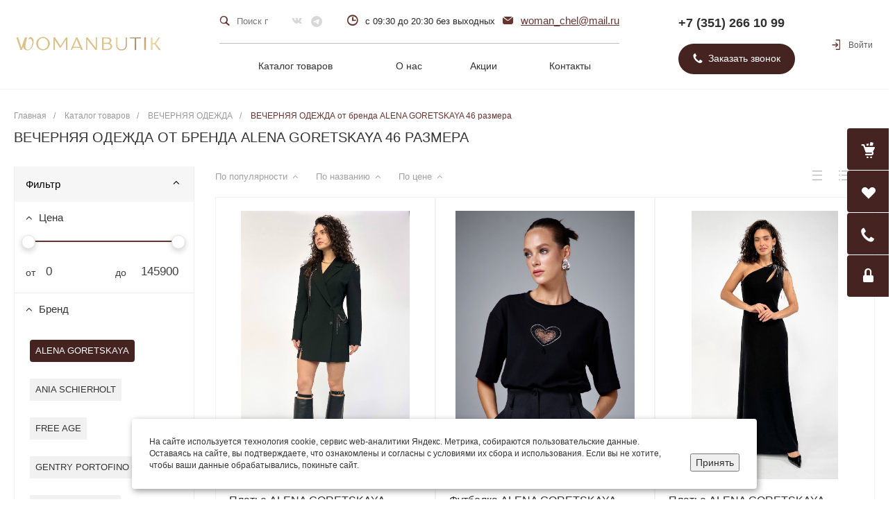

--- FILE ---
content_type: text/html; charset=UTF-8
request_url: https://womanbutik.ru/catalog/vechernyaya_odezhda/brand_alena-goretskaya-razmer_46/
body_size: 45360
content:
<!DOCTYPE html>
<html lang="ru">
    <head>
                <title>ВЕЧЕРНЯЯ ОДЕЖДА от бренда ALENA GORETSKAYA 46 размера купить в Челябинске | WomanButik</title>
        <meta http-equiv="Content-Type" content="text/html; charset=UTF-8" />
<meta name="robots" content="index, follow" />
<meta name="keywords" content="ВЕЧЕРНЯЯ ОДЕЖДА от бренда ALENA GORETSKAYA 46 размера" />
<meta name="description" content="ВЕЧЕРНЯЯ ОДЕЖДА от бренда ALENA GORETSKAYA 46 размера от компании WomanButik. Мы предлагаем самые модные коллекции!" />
<link rel="canonical" href="https://womanbutik.ru/catalog/vechernyaya_odezhda/brand_alena-goretskaya-razmer_46/" />
<link href="/bitrix/js/ui/design-tokens/dist/ui.design-tokens.min.css?167992209922029" type="text/css"  rel="stylesheet" />
<link href="/bitrix/js/ui/fonts/opensans/ui.font.opensans.min.css?16781102712320" type="text/css"  rel="stylesheet" />
<link href="/bitrix/js/main/popup/dist/main.popup.bundle.min.css?170928794026598" type="text/css"  rel="stylesheet" />
<link href="/bitrix/templates/universe_s1/components/bitrix/catalog/catalog/style.css?15271480223799" type="text/css"  rel="stylesheet" />
<link href="/bitrix/templates/universe_s1/components/bitrix/catalog.smart.filter/.default/style.css?154511184514051" type="text/css"  rel="stylesheet" />
<link href="/bitrix/templates/universe_s1/components/bitrix/menu/vertical/style.css?15271480238463" type="text/css"  rel="stylesheet" />
<link href="/bitrix/components/sotbit/seo.meta.tags/templates/.default/style.css?15586068221776" type="text/css"  rel="stylesheet" />
<link href="/bitrix/templates/universe_s1/components/bitrix/catalog.smart.filter/mobile/style.css?152714802214014" type="text/css"  rel="stylesheet" />
<link href="/bitrix/templates/universe_s1/components/bitrix/system.pagenavigation/.default/style.css?15271480223734" type="text/css"  rel="stylesheet" />
<link href="/bitrix/templates/universe_s1/components/bitrix/catalog.section/tile/style.css?166306129613089" type="text/css"  rel="stylesheet" />
<link href="/bitrix/templates/universe_s1/components/intec.universe/widget/markers/style.css?17059214021553" type="text/css"  rel="stylesheet" />
<link href="/bitrix/themes/intec.link/styles.css?1531476123208" type="text/css"  rel="stylesheet" />
<link href="/bitrix/templates/universe_s1/components/bitrix/system.auth.authorize/popup/style.css?15271480235389" type="text/css"  rel="stylesheet" />
<link href="/bitrix/templates/universe_s1/components/intec.universe/settings/.default/style.css?152714802315857" type="text/css"  data-template-style="true"  rel="stylesheet" />
<link href="/bitrix/templates/universe_s1/js/plugins/bootstrap/css/style.css?1527148023147252" type="text/css"  data-template-style="true"  rel="stylesheet" />
<link href="/bitrix/templates/universe_s1/js/plugins/bootstrap/css/theme.min.css?152714802323409" type="text/css"  data-template-style="true"  rel="stylesheet" />
<link href="/bitrix/templates/universe_s1/js/plugins/jquery.ui/style.min.css?152714802331382" type="text/css"  data-template-style="true"  rel="stylesheet" />
<link href="/bitrix/templates/universe_s1/js/plugins/jquery.colorpicker/style.min.css?15271480232451" type="text/css"  data-template-style="true"  rel="stylesheet" />
<link href="/bitrix/templates/universe_s1/js/plugins/jquery.nanoscroller/style.min.css?1527148023941" type="text/css"  data-template-style="true"  rel="stylesheet" />
<link href="/bitrix/templates/universe_s1/fonts/font-awesome/css/font-awesome.min.css?152714802331000" type="text/css"  data-template-style="true"  rel="stylesheet" />
<link href="/bitrix/templates/universe_s1/fonts/p22underground/style.min.css?1527148023568" type="text/css"  data-template-style="true"  rel="stylesheet" />
<link href="/bitrix/templates/universe_s1/fonts/glyphter/style.css?16475126653567" type="text/css"  data-template-style="true"  rel="stylesheet" />
<link href="/bitrix/templates/universe_s1/fonts/typicons/style.css?152714802314987" type="text/css"  data-template-style="true"  rel="stylesheet" />
<link href="/bitrix/templates/universe_s1/fonts/montserrat/style.css?15718101561518" type="text/css"  data-template-style="true"  rel="stylesheet" />
<link href="/bitrix/templates/universe_s1/css/public.min.css?15271480232392" type="text/css"  data-template-style="true"  rel="stylesheet" />
<link href="/bitrix/templates/universe_s1/components/intec.universe/widget/buttontop/style.css?1527148023416" type="text/css"  data-template-style="true"  rel="stylesheet" />
<link href="/bitrix/templates/universe_s1/components/intec.universe/widget/basket.fly/style.css?154331695311483" type="text/css"  data-template-style="true"  rel="stylesheet" />
<link href="/bitrix/templates/universe_s1/components/intec.universe/widget/header/style.css?154563472534837" type="text/css"  data-template-style="true"  rel="stylesheet" />
<link href="/bitrix/templates/universe_s1/components/bitrix/search.title/.default/style.css?15283767605219" type="text/css"  data-template-style="true"  rel="stylesheet" />
<link href="/bitrix/templates/universe_s1/components/bitrix/menu/horizontal/style.css?152829026713438" type="text/css"  data-template-style="true"  rel="stylesheet" />
<link href="/bitrix/templates/universe_s1/components/intec.universe/widget/header/bitrix/system.auth.form/.default/style.css?1524029640110" type="text/css"  data-template-style="true"  rel="stylesheet" />
<link href="/bitrix/templates/universe_s1/components/intec.universe/widget/header/bitrix/menu/mobile/style.css?15240296403064" type="text/css"  data-template-style="true"  rel="stylesheet" />
<link href="/bitrix/templates/universe_s1/components/intec.universe/widget/header/bitrix/system.auth.form/mobile/style.css?152402964067" type="text/css"  data-template-style="true"  rel="stylesheet" />
<link href="/bitrix/templates/universe_s1/components/bitrix/breadcrumb/.default/style.css?1527148022397" type="text/css"  data-template-style="true"  rel="stylesheet" />
<link href="/bitrix/templates/universe_s1/components/intec.universe/widget/web.form.3/style.css?15438190122093" type="text/css"  data-template-style="true"  rel="stylesheet" />
<link href="/bitrix/templates/universe_s1/components/intec.universe/widget/footer/style.css?154381922011066" type="text/css"  data-template-style="true"  rel="stylesheet" />
<link href="/bitrix/templates/universe_s1/components/bitrix/menu/footer/style.css?15433826741320" type="text/css"  data-template-style="true"  rel="stylesheet" />
<script type="text/javascript">if(!window.BX)window.BX={};if(!window.BX.message)window.BX.message=function(mess){if(typeof mess==='object'){for(let i in mess) {BX.message[i]=mess[i];} return true;}};</script>
<script type="text/javascript">(window.BX||top.BX).message({'JS_CORE_LOADING':'Загрузка...','JS_CORE_NO_DATA':'- Нет данных -','JS_CORE_WINDOW_CLOSE':'Закрыть','JS_CORE_WINDOW_EXPAND':'Развернуть','JS_CORE_WINDOW_NARROW':'Свернуть в окно','JS_CORE_WINDOW_SAVE':'Сохранить','JS_CORE_WINDOW_CANCEL':'Отменить','JS_CORE_WINDOW_CONTINUE':'Продолжить','JS_CORE_H':'ч','JS_CORE_M':'м','JS_CORE_S':'с','JSADM_AI_HIDE_EXTRA':'Скрыть лишние','JSADM_AI_ALL_NOTIF':'Показать все','JSADM_AUTH_REQ':'Требуется авторизация!','JS_CORE_WINDOW_AUTH':'Войти','JS_CORE_IMAGE_FULL':'Полный размер'});</script>

<script type="text/javascript" src="/bitrix/js/main/core/core.min.js?1709287949219752"></script>

<script>BX.setJSList(['/bitrix/js/main/core/core_ajax.js','/bitrix/js/main/core/core_promise.js','/bitrix/js/main/polyfill/promise/js/promise.js','/bitrix/js/main/loadext/loadext.js','/bitrix/js/main/loadext/extension.js','/bitrix/js/main/polyfill/promise/js/promise.js','/bitrix/js/main/polyfill/find/js/find.js','/bitrix/js/main/polyfill/includes/js/includes.js','/bitrix/js/main/polyfill/matches/js/matches.js','/bitrix/js/ui/polyfill/closest/js/closest.js','/bitrix/js/main/polyfill/fill/main.polyfill.fill.js','/bitrix/js/main/polyfill/find/js/find.js','/bitrix/js/main/polyfill/matches/js/matches.js','/bitrix/js/main/polyfill/core/dist/polyfill.bundle.js','/bitrix/js/main/core/core.js','/bitrix/js/main/polyfill/intersectionobserver/js/intersectionobserver.js','/bitrix/js/main/lazyload/dist/lazyload.bundle.js','/bitrix/js/main/polyfill/core/dist/polyfill.bundle.js','/bitrix/js/main/parambag/dist/parambag.bundle.js']);
</script>
<script type="text/javascript">(window.BX||top.BX).message({'pull_server_enabled':'N','pull_config_timestamp':'0','pull_guest_mode':'N','pull_guest_user_id':'0'});(window.BX||top.BX).message({'PULL_OLD_REVISION':'Для продолжения корректной работы с сайтом необходимо перезагрузить страницу.'});</script>
<script type="text/javascript">(window.BX||top.BX).message({'LANGUAGE_ID':'ru','FORMAT_DATE':'DD.MM.YYYY','FORMAT_DATETIME':'DD.MM.YYYY HH:MI:SS','COOKIE_PREFIX':'BITRIX_SM','SERVER_TZ_OFFSET':'18000','UTF_MODE':'Y','SITE_ID':'s1','SITE_DIR':'/','USER_ID':'','SERVER_TIME':'1768913371','USER_TZ_OFFSET':'0','USER_TZ_AUTO':'Y','bitrix_sessid':'6dd1a13f7aa9984f37189b2259cf3d99'});</script>


<script type="text/javascript"  src="/bitrix/cache/js/s1/universe_s1/kernel_main/kernel_main_v1.js?1766892345336616"></script>
<script type="text/javascript" src="/bitrix/js/ui/dexie/dist/dexie3.bundle.min.js?167811027688295"></script>
<script type="text/javascript" src="/bitrix/js/main/core/core_ls.min.js?15271471777365"></script>
<script type="text/javascript" src="/bitrix/js/main/core/core_frame_cache.min.js?170928794911210"></script>
<script type="text/javascript" src="/bitrix/js/pull/protobuf/protobuf.min.js?165666950376433"></script>
<script type="text/javascript" src="/bitrix/js/pull/protobuf/model.min.js?165666950314190"></script>
<script type="text/javascript" src="/bitrix/js/rest/client/rest.client.min.js?16566695189240"></script>
<script type="text/javascript" src="/bitrix/js/pull/client/pull.client.min.js?167992207148309"></script>
<script type="text/javascript" src="/bitrix/js/main/popup/dist/main.popup.bundle.min.js?170928786365670"></script>
<script type="text/javascript" src="/bitrix/js/main/jquery/jquery-1.12.4.min.js?165959615797163"></script>
<script type="text/javascript">BX.setJSList(['/bitrix/js/main/core/core_fx.js','/bitrix/js/main/session.js','/bitrix/js/main/pageobject/pageobject.js','/bitrix/js/main/core/core_window.js','/bitrix/js/main/date/main.date.js','/bitrix/js/main/core/core_date.js','/bitrix/js/main/utils.js','/bitrix/js/main/dd.js','/bitrix/js/main/core/core_uf.js','/bitrix/js/main/core/core_dd.js','/bitrix/js/main/core/core_tooltip.js','/bitrix/templates/universe_s1/components/bitrix/catalog.smart.filter/.default/script.js','/bitrix/templates/universe_s1/components/bitrix/catalog.smart.filter/mobile/script.js','/bitrix/templates/universe_s1/components/bitrix/catalog.section/tile/script.js','/bitrix/components/sotbit/seo.meta/js/stat.js','/bitrix/resources/intec.core/js/core.js','/bitrix/resources/intec.core/js/controls.js','/bitrix/templates/universe_s1/js/plugins/jquery.2.2.4.min.js','/bitrix/templates/universe_s1/js/plugins/bootstrap/js/script.js','/bitrix/templates/universe_s1/js/plugins/jquery.ui/script.js','/bitrix/templates/universe_s1/js/plugins/jquery.colorpicker/script.js','/bitrix/templates/universe_s1/js/plugins/jquery.nanoscroller/script.min.js','/bitrix/templates/universe_s1/js/plugins/jquery.mousewheel.min.js','/bitrix/templates/universe_s1/js/plugins/picturefill.min.js','/bitrix/templates/universe_s1/js/plugins/jquery.zoom.min.js','/bitrix/templates/universe_s1/js/plugins/jquery.scrollTo.min.js','/bitrix/templates/universe_s1/js/plugins/sly.min.js','/bitrix/components/bitrix/search.title/script.js']);</script>
<script type='text/javascript'>window['recaptchaFreeOptions']={'size':'normal','theme':'light','badge':'','version':'','action':'','lang':'ru','key':'6LcmfnQUAAAAAOV3fMhzKo7vNMTkETszKIQWYozs'};</script>
<script type="text/javascript">"use strict";!function(r,c){var l=l||{};l.form_submit;var i=r.recaptchaFreeOptions;l.loadApi=function(){if(!c.getElementById("recaptchaApi")){var e=c.createElement("script");e.async=!0,e.id="recaptchaApi",e.src="//www.google.com/recaptcha/api.js?onload=RecaptchafreeLoaded&render=explicit&hl="+i.lang,e.onerror=function(){console.error('Failed to load "www.google.com/recaptcha/api.js"')},c.getElementsByTagName("head")[0].appendChild(e)}return!0},l.loaded=function(){if(l.renderById=l.renderByIdAfterLoad,l.renderAll(),"invisible"===i.size){c.addEventListener("submit",function(e){if(e.target&&"FORM"===e.target.tagName){var t=e.target.querySelector("div.g-recaptcha").getAttribute("data-widget");grecaptcha.execute(t),l.form_submit=e.target,e.preventDefault()}},!1);for(var e=c.querySelectorAll(".grecaptcha-badge"),t=1;t<e.length;t++)e[t].style.display="none"}r.jQuery&&jQuery(c).ajaxComplete(function(){l.reset()}),void 0!==r.BX.addCustomEvent&&r.BX.addCustomEvent("onAjaxSuccess",function(){l.reset()})},l.renderAll=function(){for(var e=c.querySelectorAll("div.g-recaptcha"),t=0;t<e.length;t++)e[t].hasAttribute("data-widget")||l.renderById(e[t].getAttribute("id"))},l.renderByIdAfterLoad=function(e){var t=c.getElementById(e),a=grecaptcha.render(t,{sitekey:t.hasAttribute("data-sitekey")?t.getAttribute("data-sitekey"):i.key,theme:t.hasAttribute("data-theme")?t.getAttribute("data-theme"):i.theme,size:t.hasAttribute("data-size")?t.getAttribute("data-size"):i.size,callback:t.hasAttribute("data-callback")?t.getAttribute("data-callback"):i.callback,badge:t.hasAttribute("data-badge")?t.getAttribute("data-badge"):i.badge});t.setAttribute("data-widget",a)},l.reset=function(){l.renderAll();for(var e=c.querySelectorAll("div.g-recaptcha[data-widget]"),t=0;t<e.length;t++){var a=e[t].getAttribute("data-widget");r.grecaptcha&&grecaptcha.reset(a)}},l.submitForm=function(e){if(void 0!==l.form_submit){var t=c.createElement("INPUT");t.setAttribute("type","hidden"),t.name="g-recaptcha-response",t.value=e,l.form_submit.appendChild(t);for(var a=l.form_submit.elements,r=0;r<a.length;r++)if("submit"===a[r].getAttribute("type")){var i=c.createElement("INPUT");i.setAttribute("type","hidden"),i.name=a[r].name,i.value=a[r].value,l.form_submit.appendChild(i)}c.createElement("form").submit.call(l.form_submit)}},l.throttle=function(a,r,i){var n,d,c,l=null,o=0;i=i||{};function u(){o=!1===i.leading?0:(new Date).getTime(),l=null,c=a.apply(n,d),l||(n=d=null)}return function(){var e=(new Date).getTime();o||!1!==i.leading||(o=e);var t=r-(e-o);return n=this,d=arguments,t<=0||r<t?(l&&(clearTimeout(l),l=null),o=e,c=a.apply(n,d),l||(n=d=null)):l||!1===i.trailing||(l=setTimeout(u,t)),c}},l.replaceCaptchaBx=function(){var e=c.body.querySelectorAll("form img");l.renderAll();for(var t=0;t<e.length;t++){var a=e[t];if(/\/bitrix\/tools\/captcha\.php\?(captcha_code|captcha_sid)=[0-9a-z]+/i.test(a.src)&&(a.src="[data-uri]",a.removeAttribute("width"),a.removeAttribute("height"),a.style.display="none",!a.parentNode.querySelector(".g-recaptcha"))){var r="d_recaptcha_"+Math.floor(16777215*Math.random()).toString(16),i=c.createElement("div");i.id=r,i.className="g-recaptcha",a.parentNode.appendChild(i),l.renderById(r)}}var n=c.querySelectorAll('form input[name="captcha_word"]');for(t=0;t<n.length;t++){var d=n[t];"none"!==d.style.display&&(d.style.display="none"),d.value=""}},l.init=function(){l.renderById=l.loadApi,c.addEventListener("DOMContentLoaded",function(){l.renderAll(),l.replaceCaptchaBx();var t=l.throttle(l.replaceCaptchaBx,200),e=r.MutationObserver||r.WebKitMutationObserver||r.MozMutationObserver;e?new e(function(e){e.forEach(function(e){"childList"===e.type&&0<e.addedNodes.length&&"IFRAME"!==e.addedNodes[0].tagName&&t()})}).observe(c.body,{attributes:!1,characterData:!1,childList:!0,subtree:!0,attributeOldValue:!1,characterDataOldValue:!1}):c.addEventListener("DOMNodeInserted",function(e){t()})})},l.init(),r.Recaptchafree=l,r.RecaptchafreeLoaded=l.loaded,r.RecaptchafreeSubmitForm=l.submitForm}(window,document);</script>
<script type="text/javascript">
					(function () {
						"use strict";

						var counter = function ()
						{
							var cookie = (function (name) {
								var parts = ("; " + document.cookie).split("; " + name + "=");
								if (parts.length == 2) {
									try {return JSON.parse(decodeURIComponent(parts.pop().split(";").shift()));}
									catch (e) {}
								}
							})("BITRIX_CONVERSION_CONTEXT_s1");

							if (cookie && cookie.EXPIRE >= BX.message("SERVER_TIME"))
								return;

							var request = new XMLHttpRequest();
							request.open("POST", "/bitrix/tools/conversion/ajax_counter.php", true);
							request.setRequestHeader("Content-type", "application/x-www-form-urlencoded");
							request.send(
								"SITE_ID="+encodeURIComponent("s1")+
								"&sessid="+encodeURIComponent(BX.bitrix_sessid())+
								"&HTTP_REFERER="+encodeURIComponent(document.referrer)
							);
						};

						if (window.frameRequestStart === true)
							BX.addCustomEvent("onFrameDataReceived", counter);
						else
							BX.ready(counter);
					})();
				</script>
<meta property="ya:interaction" content="XML_FORM" />
<meta property="ya:interaction:url" content="https://womanbutik.ru/catalog/vechernyaya_odezhda/?mode=xml" />
<meta property="ya:interaction" content="XML_FORM" />
<meta property="ya:interaction:url" content="https://womanbutik.ru/catalog/vechernyaya_odezhda/?mode=xml" />



<script type="text/javascript"  src="/bitrix/cache/js/s1/universe_s1/template_0b9291a668a41641df36c955d5a4f7fb/template_0b9291a668a41641df36c955d5a4f7fb_v1.js?1766644744457239"></script>
<script type="text/javascript"  src="/bitrix/cache/js/s1/universe_s1/page_aaa6a81e168fbe843f77f9f4b2a0a357/page_aaa6a81e168fbe843f77f9f4b2a0a357_v1.js?176665594756910"></script>

        <meta name="viewport" content="initial-scale=1.0, width=device-width">
        <meta name="yandex-verification" content="95f2b1c407f0541e" />       
        <meta name="google-site-verification" content="erv90H4imqbI_BXMGk8tryNYOyljnTBxsALvwWZ8i7U" />
	<meta name="msvalidate.01" content="831B10F31FA01D6E1225CF20AAC9A4D7" />
	<meta name='wmail-verification' content='65cb349d03a40c541f921db65e00df0f' />
	<link rel="shortcut icon" href="/favicon.ico" type="image/x-icon">
        <meta name="yandex-verification" content="0ffdf4bc2994d472" />
        <link rel="apple-touch-icon" href="/favicon.png">
        <script type="text/javascript">
    window.universe = (function ($, api) {
        var self = {};

        self.ajax = function(action, data, callback) {
            if (!api.isFunction(callback))
                callback = function () {};

            $.ajax({
                'type': 'POST',
                'url': '/',
                'cache': false,
                'dataType': 'json',
                'data': {
                    'action': action,
                    'ajax-mode': 'Y',
                    'data': data
                },
                success: callback,
                error: function(response){
                    console.error(response);
                }
            });
        };

        self.page = function (page, query, data, callback) {
            if (!api.isFunction(callback))
                callback = function () {};

            var url = '/';

            query = api.extend({}, query, {'page': page, 'page-mode': 'Y'});
            query = $.param(query);

            url = url + '?' + query;

            $.ajax({
                'type': 'POST',
                'url': url,
                'cache': false,
                'data': data,
                'success': callback,
                'error': function (response) {
                    console.error(response);
                }
            });
        };

        self.catalog = {};

        self.fixContainer = function(selector, settings){
            if (!api.isObject(settings))
                settings = {};

            var $element = $(selector),
                top = settings.top || '20px',
                markClass = settings.markClass || 'fixed',
                width = $element.width(),
                offset = $element.offset(),
                original = $element.attr('style');

            if (api.isEmpty(original))
                original = null;

            function fixPosition () {
                if ($element.css('position') !== 'fixed') {
                    if (offset.top < $(window).scrollTop()) {
                        $element.css({
                            'position': 'fixed',
                            'z-index': 100,
                            'top': top,
                            'left': offset.left,
                            'width': width
                        });
                        $element.addClass(markClass);
                    }
                } else if (offset.top >= $(window).scrollTop()) {
                    $element.attr('style', original);
                    $element.removeClass(markClass);
                }
            }

            fixPosition();
            self.on('scroll', fixPosition);
        };

        api.extend(self, api.ext.events(self));

        $(window).scroll(function(){
            self.trigger('scroll', $(window).scrollTop(), $(window).scrollLeft());
        });

        return self;
    })(jQuery, intec);
</script>
                                            <link rel="stylesheet" href="/bitrix/templates/universe_s1/css/common.min.css" />
                                                <link rel="stylesheet" href="/bitrix/templates/universe_s1/css/content.min.css" />
                                                <link rel="stylesheet" href="/bitrix/templates/universe_s1/css/buttons.min.css" />
                                                <link rel="stylesheet" href="/bitrix/templates/universe_s1/css/controls.css" />
                                                <style type="text/css">a {
  color: #683430; }

a:focus, a:hover {
  color: #8b4540; }

.intec-button.intec-button-cl-common {
  background-color: #683430;
  border-color: #683430; }

.intec-button.intec-button-cl-common:hover, .intec-button.intec-button-cl-common.hover {
  background-color: #8b4540;
  border-color: #8b4540; }

.intec-button.intec-button-cl-common:active, .intec-button.intec-button-cl-common.active {
  background-color: #8b4540;
  border-color: #8b4540; }

.intec-button.intec-button-cl-common.intec-button-transparent {
  color: #683430; }

.intec-button.intec-button-transparent {
  background-color: transparent; }

.intec-cl-text {
  color: #683430 !important; }

.intec-cl-text-active:active {
  color: #683430 !important; }

.intec-cl-text-active.active {
  color: #683430 !important; }

.intec-cl-text-focus:focus {
  color: #683430 !important; }

.intec-cl-text-hover:hover {
  color: #683430 !important; }

.intec-cl-background {
  background-color: #683430 !important;
  fill: #683430 !important; }

.intec-cl-background-active:active {
  background-color: #683430 !important; }

.intec-cl-background-focus:focus {
  background-color: #683430 !important; }

.intec-cl-background-hover:hover {
  background-color: #683430 !important; }

.intec-cl-background-dark {
  background-color: #452320 !important;
  fill: #452320 !important; }

.intec-cl-background-dark-active:active {
  background-color: #452320 !important; }

.intec-cl-background-dark-focus:focus {
  background-color: #452320 !important; }

.intec-cl-background-dark-hover:hover {
  background-color: #452320 !important; }

.intec-cl-background-light {
  background-color: #8b4540 !important;
  fill: #8b4540 !important; }

.intec-cl-background-light-active:active {
  background-color: #8b4540 !important; }

.intec-cl-background-light-focus:focus {
  background-color: #8b4540 !important; }

.intec-cl-background-light-hover:hover {
  background-color: #8b4540 !important; }

.intec-cl-border {
  border-color: #683430 !important; }

.intec-cl-border-light {
  border-color: #8b4540 !important; }

.intec-cl-border-active:active {
  border-color: #683430 !important; }

.intec-cl-border-focus:focus {
  border-color: #683430 !important; }

.intec-cl-border-hover:hover {
  border-color: #683430 !important; }

.intec-cl-text-light {
  color: #8b4540 !important; }

.intec-cl-text-light-active:active {
  color: #8b4540 !important; }

.intec-cl-text-light-focus:focus {
  color: #8b4540 !important; }

.intec-cl-text-light-hover:hover {
  color: #8b4540 !important; }

.intec-cl-text-dark {
  color: #452320 !important; }

.intec-cl-text-dark-active:active {
  color: #452320 !important; }

.intec-cl-text-dark-focus:focus {
  color: #452320 !important; }

.intec-cl-text-dark-hover:hover {
  color: #452320 !important; }

.intec-cl-background-light {
  background-color: #8b4540 !important;
  fill: #8b4540 !important; }

.intec-cl-background-light-active:active {
  background-color: #8b4540 !important; }

.intec-cl-background-light-focus:focus {
  background-color: #8b4540 !important; }

.intec-cl-background-light-hover:hover {
  background-color: #8b4540 !important; }

.intec-tabs.nav-tabs > li.active > a, .intec-tabs.nav-tabs > li > a:focus, .intec-tabs.nav-tabs > li > a:hover {
  border-bottom-color: #683430 !important;
  color: #683430 !important; }

.intec-contest-checkbox.checked:after {
  background-color: #683430 !important; }

.intec-content {
  max-width: 1384px; }

.intec-content .intec-content.intec-content-primary {
  max-width: 1384px; }

.intec-input.intec-input-checkbox input:checked + .intec-input-selector:before, .intec-input.intec-input-radio input:checked + .intec-input-selector:before {
  background: #683430 !important; }

h1, .h1 {
  font-size: 20px; }

body {
  font-size: 14px;
  font-family: "Open Sans", sans-serif; }
</style>
                                                <style type="text/css">.sale-icons a.sale-icons-item:hover .sale-icons-icon, .sale-icons a.sale-icons-item.hover .sale-icons-icon, .sale-icons a.sale-icons-item:active .sale-icons-icon, .sale-icons a.sale-icons-item.active .sale-icons-icon, .intec-sections-tile > div:hover .intec-section-name, .menu.menu-horizontal .menu-item.menu-item-default .menu-submenu .menu-submenu-item:hover > .menu-submenu-item-text, .widget-catalog-categories .widget-catalog-categories-desktop .widget-catalog-categories-navigation .widget-catalog-categories-navigation-next:hover, .widget-catalog-categories .widget-catalog-categories-desktop .widget-catalog-categories-navigation .widget-catalog-categories-navigation-previous:hover, .widget-reviews .widget-reviews-view.widget-reviews-view-slider .widget-reviews-navigation .widget-reviews-navigation-next:hover, .widget-reviews .widget-reviews-view.widget-reviews-view-slider .widget-reviews-navigation .widget-reviews-navigation-previous:hover, .widget-news .widget-news-view.widget-news-view-extend .widget-news-navigation .widget-news-navigation-next:hover, .widget-news .widget-news-view.widget-news-view-extend .widget-news-navigation .widget-news-navigation-previous:hover, .footer-menu a.child-link.active, .bx-filter .bx-filter-popup-result a, .intec-button.intec-button-link, .intec-sections-list .intec-section-name:hover, .intec-sections-list .intec-subsection:hover, .intec-sections-list .intec-subsection:hover span, .intec-catalog-section-tile .price-block .element-buys, .intec-min-button.added, .intec-catalog-section-tile .catalog-section-element .intec-min-button:hover, .intec-min-button.add:hover, .intec-catalog-section .element-properties li, .intec-like:hover, .intec-like.hover, .intec-like:active, .intec-like.added, .intec-compare.glyph-icon-compare:hover, .intec-compare.glyph-icon-compare.hover, .intec-compare.glyph-icon-compare:active, .intec-compare.glyph-icon-compare.active, .intec-item-detail .show-all-characteristics, .contacts .contacts-offices .contacts-office .contacts-information-section.contacts-contacts .contacts-email a:hover .active.widget-reviews .widget-reviews-mobile .widget-reviews-view.widget-reviews-view-blocks-2 .widget-reviews-item .widget-reviews-item-header .widget-reviews-item-name, .bx_compare .table_compare table tr td a, .news-list-filter .news-list-filter-button.news-list-filter-button-active, .news-list-filter .news-list-filter-button:hover, .bx_ordercart .bx_ordercart_order_table_container tbody td.control .delay-item:hover, .bx_ordercart .bx_ordercart_order_table_container tbody td.control .to-cart-item:hover, .bx-soa-editstep, .bx-soa-item-title a, .subscribe-block .email-block-subscribe .subscribe-info:before, .project .project-services .project-service .project-service-information .project-service-name, .widget-reviews .widget-reviews-mobile .widget-reviews-view.widget-reviews-view-blocks-2 .widget-reviews-item .widget-reviews-item-header .widget-reviews-item-name, .intec-certificates.desktop-template.template-tiles .intec-certificates_item:hover .intec-certificates_name, .intec-sections-tile-1 > div:hover .intec-section-name, .intec-certificates.desktop-template.template-tiles .intec-certificates_item:hover .intec-certificates_name, .header .header-desktop .header-content .header-content-menu .menu.menu-horizontal .menu-wrapper .menu-item:hover .menu-item-text .menu-item-text-wrapper, .header .header-desktop .header-content .header-content-menu .menu.menu-horizontal .menu-wrapper .menu-item.menu-item-active .menu-item-text .menu-item-text-wrapper, .intec-item-detail .item-bind-items .item-bind-items-list .owl-nav .owl-prev:hover, .intec-item-detail .item-bind-items .item-bind-items-list .owl-nav .owl-next:hover, .bx-filter .bx-filter-popup-result a, .intec-panel-sort .sort-value.sort-state-active a, .header.with-banner .header-desktop .header-static .header-content .header-content-phone .header-content-phone-call .header-content-phone-call-wrapper:hover, .header.with-banner[data-banner-color=black] .header-desktop .header-info .header-info-button:hover .header-info-button-text, .header.with-banner[data-banner-color=black] .header-desktop .header-static .header-content .header-info-button:hover .header-info-button-text, .header.with-banner[data-banner-color=black] .header-static .intec-search-icon:hover, .header.with-banner[data-banner-color=white] .header-desktop .header-info .header-info-social:hover, .header.with-banner .header-desktop .header-static .menu.menu-horizontal .menu-item:hover .menu-item-text:hover, .header.with-banner .header-desktop .header-static .menu.menu-horizontal .menu-item.menu-item-active .menu-item-text, .header .header-desktop .header-static .header-info .header-info-button .header-info-button-icon, .header .header-desktop .header-static .header-content .header-info-button .header-info-button-icon {
  color: #683430 !important; }

.widget-catalog-categories .widget-catalog-categories-dots .owl-dot.active, .news-list-slider .slider-dots .owl-dot .slider-dot:hover, .news-list-slider .slider-dots .owl-dot.active .slider-dot, .intec-item-detail .slider-item.active, .bx_compare .bx_sort_container .sortbutton.current, .bx_compare .bx_sort_container .sortbutton:hover, .bx_ordercart .bx_sort_container a.current, .bx-soa-section.bx-selected, .bx-soa-pp-company.bx-selected .bx-soa-pp-company-graf-container, .news-list-slider-cb .slider-dots .owl-dot .slider-dot:hover, .news-list-slider-cb .slider-dots .owl-dot.active .slider-dot {
  border-color: #683430 !important; }

.arrow-right {
  border-right: 25px solid #683430 !important; }

.sale-icons a.sale-icons-item:hover .sale-icons-count, .sale-icons a.sale-icons-item.hover .sale-icons-count, .sale-icons a.sale-icons-item:active .sale-icons-count, .sale-icons a.sale-icons-item.active .sale-icons-count, .widget-catalog-categories .widget-catalog-categories-dots .owl-dot.active, .intec-news-sections.template-chess .intec-news-sections_item:hover .intec-news-sections_name, .intec-news-sections.template-puzzle .intec-news-sections_item:hover .intec-news-sections_name, .intec-news-sections.template-tiles .intec-news-sections_item:hover .intec-news-sections_name, input[type=checkbox]:checked + span, .ask-question-container .ask-question-title:after {
  background-color: #452320; }

.intec-catalog-section-tile .price-block .element-buys.active, .intec-catalog-section-tile .price-block .element-buys.added, .share-products-block .products-element .price-block .price .element-buy.active, .news-list-slider .slider-dots .owl-dot.active .slider-dot, .bx-filter .body-filter .bx-filter-parameters-box .bx-filter-popup-result, .news-list-slider .slider-dots .owl-dot .slider-dot:hover, .intec-item-detail .properties-list > li:before, .intec-bt-button, .news-list-slider:hover .slider-wrapper .owl-nav .owl-prev:hover, .news-list-slider:hover .slider-wrapper .owl-nav .owl-next:hover, .widget-reviews .widget-reviews-view.widget-reviews-view-slider .widget-reviews-dots .owl-dot.active, .widget-news .widget-news-view.widget-news-view-extend .widget-news-dots .owl-dot.active, .owl-carusel-gallery.owl-theme .owl-dots .owl-dot.active span, .owl-carusel-gallery.owl-theme .owl-dots .owl-dot:hover span, .carusel-products.owl-theme .owl-dots .owl-dot.active span, .carusel-products.owl-theme .owl-dots .owl-dot:hover span, .widget-flying-basket .flying-basket-mobile-buttons-wrap .flying-basket_button_count, .bx_forgotpassword_page .description:before, .bx_registration_page .registration-info:before, .news-list-slider-cb:hover .slider-wrapper .owl-nav .owl-prev:hover, .news-list-slider-cb:hover .slider-wrapper .owl-nav .owl-next:hover, .news-list-slider-cb .slider-dots .owl-dot .slider-dot:hover, .news-list-slider-cb .slider-dots .owl-dot.active .slider-dot, .subscribe-block .checkbox input[type=checkbox]:checked + label:after, .news-list.news-list-blocks-2 .news-list-item.news-list-item-first .news-list-item-wrapper:hover .news-list-name-wrapper, .binded-products .owl-dots .owl-dot.active, .binded-products .owl-dots .owl-dot:hover, .loading-container.active {
  background-color: #683430 !important; }

.intec-bt-button {
  text-shadow: 0 1px 0 #683430 !important; }

.intec-bt-button:hover {
  background-color: #8b4540 !important; }

.contacts .contacts-offices .contacts-office .contacts-information-section.contacts-contacts .contacts-email a, .widget-reviews .widget-reviews-view.widget-reviews-view-slider .widget-reviews-dots .owl-dot.active, .widget-news .widget-news-view.widget-news-view-extend .widget-news-dots .owl-dot.active, .project .project-services .project-service .project-service-information .project-service-name, .checkbox input[type=checkbox]:checked + label:after, .intec-item-detail .sku-property-value:hover, .intec-item-detail .sku-property-value.active, .news-list-slider-cb .slider-dots .owl-dot .slider-dot:hover, .news-list-slider-cb .slider-dots .owl-dot.active .slider-dot, .binded-products .owl-dots .owl-dot.active, .binded-products .owl-dots .owl-dot:hover {
  border-color: #683430 !important; }

.widget-articles-content .widget-articles .element-big:hover .element-wrapper .header span {
  background-color: #683430 !important; }
</style>
                                                <link rel="stylesheet" href="/bitrix/templates/universe_s1/js/plugins/jquery.owl.carousel/style.min.css" />
                                                <link rel="stylesheet" href="/bitrix/templates/universe_s1/js/plugins/jquery.owl.carousel/theme.min.css" />
                                                <script type="text/javascript" src="/bitrix/templates/universe_s1/js/plugins/jquery.owl.carousel/script.min.js"></script>
                                                <script type="text/javascript" src="/bitrix/templates/universe_s1/js/plugins/jquery.animateNumber.min.js"></script>
                                                <script type="text/javascript" src="/bitrix/templates/universe_s1/js/plugins/jquery.light.gallery/script.min.js"></script>
                                                <link rel="stylesheet" href="/bitrix/templates/universe_s1/js/plugins/jquery.light.gallery/style.min.css" />
                                                <script type="text/javascript" src="/bitrix/templates/universe_s1/js/basket.min.js"></script>
                                                <script type="text/javascript" src="/bitrix/templates/universe_s1/js/compare.min.js"></script>
                                                <script type="text/javascript" src="/bitrix/templates/universe_s1/js/catalog.min.js"></script>
                                                <script type="text/javascript" src="/bitrix/templates/universe_s1/js/common.min.js"></script>
                                                <script type="text/javascript" src="/bitrix/templates/universe_s1/js/forms.min.js"></script>
                                                <script type="text/javascript" src="/bitrix/templates/universe_s1/js/components.min.js"></script>
                                                <link rel="stylesheet" href="/bitrix/templates/universe_s1/css/custom.css" />
                                                <script type="text/javascript" src="/bitrix/templates/universe_s1/js/custom.js"></script>
                                        <style type="text/css">.clearfix {
  clear: both; 
}

.news-list.news-list-tile .news-list-item .news-list-name{
    height: 57px;
}

.intec-button.btn-green {
  color: #fff;
  background-color: #85d0c7;
  transition: .3s;
  border: none;
}
.intec-button.btn-green:hover {
  	background-color: #85d0c7;
    -webkit-box-shadow: 0 0 20px rgba(0,0,0,0.4);
    -moz-box-shadow: 0 0 20px rgba(0,0,0,0.4);
    -o-box-shadow: 0 0 20px rgba(0,0,0,0.4);
    box-shadow: 0 0 20px rgba(0,0,0,0.4);
}
.intec-button.btn-bordo {
  color: #fff;
  background-color: #452320;
  transition: .3s;
  border: none;
}
.intec-button.btn-bordo:hover {
  	background-color: #452320;
    -webkit-box-shadow: 0 0 20px rgba(0,0,0,0.4);
    -moz-box-shadow: 0 0 20px rgba(0,0,0,0.4);
    -o-box-shadow: 0 0 20px rgba(0,0,0,0.4);
    box-shadow: 0 0 20px rgba(0,0,0,0.4);
}
ul.custom-ul {
    padding: 0;
}
ul.custom-ul li {
    list-style: none;
    line-height: 20px;
    padding-left: 30px;
    padding-top: 10px;
    padding-bottom: 5px;
    margin-bottom: 10px;
    background: url('/images/custom_ul_icon.png') no-repeat left center;
}



.linker-tile {
    margin-top: 20px;
    margin-bottom: 20px;
}
.linker-tile__one-item {
    border-radius: 5px;
    overflow: hidden;
    display: block;
}
.linker-tile__one-item:hover {box-shadow: 0px 0px 10px #6b6b6b;}
.linker-tile__image {
    background-repeat: no-repeat;
    background-size: cover;
    padding-top: 70%;
    height: 0;
    position:relative;
    display:block;
}
.linker-tile__name {
    display:block;
    position: absolute;
    bottom: 0;
    padding: 10px;
    background: #683430;
    color: #fff;
    font-size: 14px;
    width: 100%;
    text-align: center;
    box-sizing: border-box;
}
.tbody1 tr:hover {
    background: rgb(224, 188, 195); /* Цвет фона при наведении */
    color: #fff; /* Цвет текста при наведении */
   }





.grad-1 {
  background: linear-gradient( 
      rgba(255,255,255,.2) 40%, rgba(255,255,255, 0) 40%),
    linear-gradient( 
      rgba(255,255,0,.7), rgba(255,255,255,0));
  background-size: 1em 1em, 100%;
  background-color: tomato;
}

.popup-window .popup-window-titlebar{
	width: 100%!important;
}


/***link-style****/
.link_title{
 font-family: 'MontserratLight';
 color: #000000;
 font-size: 30px;
 line-height: 36px;
 margin-top: 50px;
}

.list_style{
padding-left: 0;
margin-top: 20px;
}

.list_style ul{
margin-left: 0; 
padding-left: 0;
}

.list_style li{
list-style-type: none;
}

.custom_table td {
	padding: 10px;
}

.custom_table{margin-bottom: 20px;}
/****end-list-style*****/



</style>
            <style type="text/css"></style>
            <script type="text/javascript">
</script>
                <script type="text/javascript">
    var SITE_TEMPLATE_PATH = "/bitrix/templates/universe_s1";
</script><!-- Rating@Mail.ru counter -->
<script type="text/javascript">
var _tmr = window._tmr || (window._tmr = []);
_tmr.push({id: "3070984", type: "pageView", start: (new Date()).getTime()});
(function (d, w, id) {
  if (d.getElementById(id)) return;
  var ts = d.createElement("script"); ts.type = "text/javascript"; ts.async = true; ts.id = id;
  ts.src = "https://top-fwz1.mail.ru/js/code.js";
  var f = function () {var s = d.getElementsByTagName("script")[0]; s.parentNode.insertBefore(ts, s);};
  if (w.opera == "[object Opera]") { d.addEventListener("DOMContentLoaded", f, false); } else { f(); }
})(document, window, "topmailru-code");
</script>
<!-- //Rating@Mail.ru counter -->    

</head>
    <body class="public intec-adaptive">
<noscript><div>
<img src="https://top-fwz1.mail.ru/counter?id=3070984;js=na" style="border:0;position:absolute;left:-9999px;" alt="Top.Mail.Ru" />
</div></noscript>
                <!--'start_frame_cache_d1lqBc'--><div id="0000000060184a050000000007e649c1" style="display: none">
    <script type="text/javascript">
        (function ($, api) {
            var root;
            var data;
            var update;
            var updated;
            var run;
            var attributes;
            var attribute;

            attribute = function (name) {
                var self = {};

                self.getName = function () { return name; };
                self.getSelector = function (value) {
                    if (value)
                        return '[' + self.getName() + '=' + value + ']';

                    return '[' + self.getName() + ']';
                };

                return self;
            };

            attributes = {};
            attributes.basket = {};
            attributes.basket.add = attribute('data-basket-add');
            attributes.basket.added = attribute('data-basket-added');
            attributes.basket.delay = attribute('data-basket-delay');
            attributes.basket.delayed = attribute('data-basket-delayed');
            attributes.basket.in = attribute('data-basket-in');
            attributes.compare = {};
            attributes.compare.add = attribute('data-compare-add');
            attributes.compare.added = attribute('data-compare-added');
            attributes.compare.in = attribute('data-compare-in');

            root = $('#0000000060184a050000000007e649c1');
            data = {'basket': [], 'compare': []};
            run = function () {
                $(attributes.basket.add.getSelector())
                    .add(attributes.basket.added.getSelector())
                    .add(attributes.basket.delay.getSelector())
                    .add(attributes.basket.delayed.getSelector())
                    .attr(attributes.basket.in.getName(), 'false');

                api.each(data.basket, function (index, item) {
                    var nodes;

                    if (!item.delay) {
                        nodes = $(attributes.basket.add.getSelector(item.id))
                            .add(attributes.basket.added.getSelector(item.id));
                    } else {
                        nodes = $(attributes.basket.delay.getSelector(item.id))
                            .add(attributes.basket.delayed.getSelector(item.id));
                    }

                    nodes.attr(attributes.basket.in.getName(), 'true');
                });

                $(attributes.compare.add.getSelector())
                    .add(attributes.compare.added.getSelector())
                    .attr(attributes.compare.in.getName(), 'false');

                api.each(data.compare, function (index, item) {
                    $(attributes.compare.add.getSelector(item))
                        .add(attributes.compare.added.getSelector(item))
                        .attr(attributes.compare.in.getName(), 'true');
                });
            };
            updated = false;
            update = function () {
                if (updated)
                    return;

                updated = true;
                universe.components.get({'component': 'intec.universe:widget', 'template': 'basket.updater', 'parameters': {'BASKET_UPDATE': 'Y', 'COMPARE_UPDATE': 'Y', 'COMPARE_NAME': 'compare', 'CACHE_TYPE': 'N', '~BASKET_UPDATE': 'Y', '~COMPARE_UPDATE': 'Y', '~COMPARE_NAME': 'compare', '~CACHE_TYPE': 'N', 'AJAX_MODE': 'N'}}, function (result) {
                    root.replaceWith(result);
                });
            };

                            universe.basket.once('update', update);
                                        universe.compare.once('update', update);
            
            BX.addCustomEvent("onFrameDataReceived" , function () {
                if (updated)
                    return;

                run();
            });

            BX.ready(function() {
                if (updated)
                    return;

                run();
            });
        })(jQuery, intec);
    </script>
</div>
<!--'end_frame_cache_d1lqBc'-->        

        <div class="container-25 intec-template" style="opacity: 1; background-size: auto; background-repeat: inherit;"><div class="container-26 intec-template-content" style="opacity: 1; background-size: auto; background-repeat: inherit;"><div class="container-27" style="opacity: 1; margin-bottom: 30px; background-size: auto; background-repeat: inherit;"><div class="container-34" style="opacity: 1; background-size: auto; background-repeat: inherit;"></div><div class="container-33" style="opacity: 1; background-size: auto; background-repeat: inherit;"><div class="widget-button-top">
    <div class="button_top intec-cl-background intec-cl-background-light-hover" style="border-radius:10px;">

    </div>
</div>

<script>
    $(window).scroll(function() {
        if($(this).scrollTop() > 800) {
            $('.button_top').fadeIn();
        }
        else {
            $('.button_top').fadeOut();
        }
    })
    $('.button_top').click(function() {
        $('body, html').animate({
            scrollTop: 0
        }, 600);
    });
</script>
</div><div class="container-30" style="opacity: 1; background-size: auto; background-repeat: inherit;"><!--noindex-->
    <div id="flying_basket_00000000601849740000000007e649c1" class="widget-flying-basket ">
        <div class="flying-basket_buttons_wrap">
                            <span class="flying-basket_button intec-cl-background-dark "
                      title="Корзина"
                      data-target="flying-basket_content_basket">
                                        <span class="flying-basket_button-wrap">
                        <i class="icon-basket glyph-icon-cart"></i>
                    </span>
                </span>
                                        <span class="flying-basket_button intec-cl-background-dark "
                      title="Отложенные товары"
                      data-target="flying-basket_content_delayed">
                                        <span class="flying-basket_button-wrap">
                        <i class="icon-heart glyph-icon-heart"></i>
                    </span>
                </span>
                                        <span class="flying-basket_button intec-cl-background-dark "
                    title="Заказать звонок"                      data-target="flying-basket_content_form">
                    <span class="flying-basket_button-wrap">
                        <i class="icon-phone glyph-icon-phone"></i>
                    </span>
                </span>
                                        <a href="/personal/profile/"
                   class="flying-basket_button intec-cl-background-dark "
                   title="Личный кабинет">
                    <span class="flying-basket_button-wrap">
                        <i class="icon-login glyph-icon-lock"></i>
                    </span>
                </a>
                                </div>
        <div class="flying-basket-mobile-buttons-wrap intec-content-responsive intec-content-responsive-mobile">
            <div class="flying-basket-mobile-buttons-wrap-2">
                                    <a href="/personal/basket/"
                       class="flying-basket_button intec-cl-background-dark "
                       title="Корзина">
                        <span class="flying-basket_button-wrap">
                            <i class="icon-basket glyph-icon-cart"></i>
                        </span>
                                            </a>
                                                    <a href="/personal/basket/?delay=y"
                       class="flying-basket_button intec-cl-background-dark "
                       title="Отложенные товары">
                        <span class="flying-basket_button-wrap">
                            <i class="icon-heart glyph-icon-heart"></i>
                        </span>
                                            </a>
                                                                    <span class="flying-basket_button jsShowForm intec-cl-background-dark"
                          title="Заказать звонок">
                        <span class="flying-basket_button-wrap">
                            <i class="icon-phone glyph-icon-phone"></i>
                        </span>
                    </span>
                                                    <a href="/personal/profile/"
                       class="flying-basket_button intec-cl-background-dark "
                       title="Личный кабинет">
                        <span class="flying-basket_button-wrap">
                            <i class="icon-login glyph-icon-lock"></i>
                        </span>
                    </a>
                            </div>
        </div>
        <div class="flying-basket_content_wrap "
             style="">
                            <div class="flying-basket_content flying-basket_content_basket ">
                                            <div class="flying-basket_content_header flying-basket_content_empty">
                            <div class="flying-basket_content_title">Корзина</div>
                        </div>
                        <div class="flying-basket_content_empty_wrapper intec-no-select">
                            <img src="/bitrix/templates/universe_s1/components/intec.universe/widget/basket.fly/images/empty_basket.png" alt="empty basket" />
                            <div class="flying-basket-content_empty_title">Ваша корзина пуста</div>
                            <div class="flying-basket-content_empty_description">Выберите в каталоге интересующий товар и нажмите кнопку "В корзину"</div>
                            <!--<span class="flying-basket_close intec-button intec-button-cl-default intec-button-transparent intec-button-md">
                                Закрыть                            </span>-->
                                                            <a href="/catalog/"
                                   class="intec-button intec-button-cl-common intec-button-lg">
                                    В каталог                                </a>
                                                    </div>
                                    </div>
                            <div class="flying-basket_content flying-basket_content_delayed ">
                                            <div class="flying-basket_content_header flying-basket_content_empty">
                            <div class="flying-basket_content_title">Отложенные товары</div>
                        </div>
                        <div class="flying-basket_content_empty_wrapper intec-no-select">
                            <img src="/bitrix/templates/universe_s1/components/intec.universe/widget/basket.fly/images/empty_delayed.png" alt="empty delayed" />
                            <div class="flying-basket-content_empty_title">Отложенных товаров нет</div>
                            <div class="flying-basket-content_empty_description">Выберите в каталоге интересующий товар и нажмите кнопку "В избранное"</div>
                                                            <a href="/catalog/"
                                   class="intec-button intec-button-cl-common intec-button-lg">
                                    В каталог                                </a>
                                                    </div>
                                    </div>
                            <div class="flying-basket_content flying-basket_content_form ">
                                            <div class="flying-basket_content_header">
                            <div class="flying-basket_content_title">Заказать звонок</div>
                        </div>
                        <div class="flying-basket_form_container"></div>
                                    </div>
                    </div>
    </div>

    <script type="text/javascript">

    // Open/close flying basket
    $('#flying_basket_00000000601849740000000007e649c1').on('flyingBasket', function(e, data){
        var $wrapper = $(this),
            $content = $('.flying-basket_content_wrap', $wrapper),
            $active = $('.flying-basket_content.show', $wrapper),
            animateTime = 500,
            action = '';

        if (intec.isObject(data)) {
            action = data.action;
            var $target = data.target;
        } else {
            action = data;
        }

        switch (action) {
            case 'open':
                if (!intec.isEmpty($target)) {
                    $target.addClass('show');
                    if ($active) {
                        $active.removeClass('show');
                    }

                    $content.stop()
                        .animate({width: $target.outerWidth()}, animateTime, 'swing', function(){
                            $content.addClass('show');
                            $wrapper.addClass('show');
                        });
                } else {
                    console.error("$target isn't specified in flyingBasket event");
                }
                break;
            case 'close':
                $content.animate({width: 0}, animateTime, 'swing', function(){
                    $content.removeClass('show');
                    $wrapper.removeClass('show');
                    $active.removeClass('show');
                });
                break;
        }
    });

    $('#flying_basket_00000000601849740000000007e649c1 .flying-basket_buttons_wrap span.flying-basket_button').on('click', function(){
        var $wrapper = $('#flying_basket_00000000601849740000000007e649c1'),
            $content = $('.flying-basket_content_wrap', $wrapper),
            $active = $('.flying-basket_content.show', $wrapper),
            target = $(this).data('target'),
            $target = $('.flying-basket_content.' + target, $wrapper);

        if (!$content.hasClass('show') || !$active.hasClass(target)) {
            $wrapper.trigger('flyingBasket', {action: 'open', 'target': $target});
            $(this).siblings().removeClass('active');
            $(this).addClass('active');
            $('.flying-basket_content_wrap > .'+ target).addClass('show');
        } else {
            $wrapper.trigger('flyingBasket', 'close');
        }
    });
    $('#flying_basket_00000000601849740000000007e649c1').on('click', '.flying-basket_close', function(){
        var $wrapper = $('#flying_basket_00000000601849740000000007e649c1');
        $wrapper.trigger('flyingBasket', 'close');
        $('.flying-basket_button', $wrapper).removeClass('active');
    });

    $(document).ready(function(){
                    universe.forms.get({'id': 1, 'template': '.default', 'parameters': {'AJAX_OPTION_ADDITIONAL': 'flying_basket_00000000601849740000000007e649c1_FORM', 'CONSENT_URL': '/company/consent/'}}, function(response){
                $('#flying_basket_00000000601849740000000007e649c1 .flying-basket_form_container').html(response);
            });

            $('#flying_basket_00000000601849740000000007e649c1 .jsShowForm').on('click', function(){
                universe.forms.show({'id': 1, 'template': '.default', 'parameters': {'AJAX_OPTION_ADDITIONAL': 'flying_basket_00000000601849740000000007e649c1_FORM_POPUP', 'CONSENT_URL': '/company/consent/'}});
            });
        
        // Change quantity
        $('#flying_basket_00000000601849740000000007e649c1 .quantity-wrapper').control(
            'numeric',
            {
                selectors: {
                    increment: '.quantity-up',
                    decrement: '.quantity-down',
                    input: '.quantity-value'
                }
            },
            function(configuration, instance){
                if (instance !== null) {
                    var productId = this.closest('[data-product-id]').data('product-id');
                    var timeout;

                    instance.on('change', function(event, value){
                        clearTimeout(timeout);
                        timeout = setTimeout(function(){
                            universe.basket.setQuantity({
                                id: productId,
                                quantity: value
                            });
                        }, 1000);
                    });
                }
            });
    });

    $('#flying_basket_00000000601849740000000007e649c1').on('click', '.delay-item, .delete-item, .add-item', function(){
        var $itemWrapper = $(this).closest('[data-product-id]'),
            productId = $itemWrapper.data('product-id'),
            quantity = $('.quantity-value', $itemWrapper).val(),
            data = {
                id: productId
            };

        if (quantity) {
            data.quantity = quantity;
        }

        if ($(this).hasClass('delay-item')) {
            data.delay = 'Y';
            universe.basket.add(data);
        } else if ($(this).hasClass('delete-item')) {
            universe.basket.remove(data);
        } else if ($(this).hasClass('add-item')) {
            universe.basket.add(data);
        }
    });

    $('#flying_basket_00000000601849740000000007e649c1').on('click', '.flying-basket_clear, .flying-basket_clear_delay', function(){
        if ($(this).hasClass('flying-basket_clear')) {
            universe.basket.clear({basket: 'Y'});
        } else if ($(this).hasClass('flying-basket_clear_delay')) {
            universe.basket.clear({delay: 'Y'});
        }
    });

    (function ($, api) {
        $(document).ready(function () {
            var root = $('#flying_basket_00000000601849740000000007e649c1'),
                data = {'component': 'intec.universe:widget', 'template': 'basket.fly', 'parameters': {'OPEN_AFTER_ADD': 'Y', 'COMPARE_CODE': 'compare', 'COMPARE_IBLOCK_TYPE': 'catalogs', 'COMPARE_IBLOCK_ID': 13, 'WEB_FORM_ID': 1, 'SHOW_BASKET': 'Y', 'SHOW_FORM': 'Y', 'SHOW_AUTH': 'Y', 'SHOW_COMPARE': 'N', 'SHOW_DELAYED': 'Y', 'URL_CATALOG': '/catalog/', 'URL_BASKET': '/personal/basket/', 'URL_ORDER': '/personal/basket/order.php', 'URL_COMPARE': '/catalog/compare.php', 'URL_CABINET': '/personal/profile/', 'URL_CONSENT': '/company/consent/', 'CACHE_TYPE': 'A', 'CACHE_TIME': '', 'CACHE_NOTES': '', 'COMPOSITE_FRAME_MODE': 'A', 'COMPOSITE_FRAME_TYPE': 'AUTO', '~OPEN_AFTER_ADD': 'settings', '~COMPARE_CODE': 'compare', '~COMPARE_IBLOCK_TYPE': 'catalogs', '~COMPARE_IBLOCK_ID': 13, '~WEB_FORM_ID': 1, '~SHOW_BASKET': 'Y', '~SHOW_FORM': 'Y', '~SHOW_AUTH': 'Y', '~SHOW_COMPARE': 'N', '~SHOW_DELAYED': 'Y', '~URL_CATALOG': '/catalog/', '~URL_BASKET': '/personal/basket/', '~URL_ORDER': '/personal/basket/order.php', '~URL_COMPARE': '/catalog/compare.php', '~URL_CABINET': '/personal/profile/', '~URL_CONSENT': '/company/consent/', '~CACHE_TYPE': 'A', '~CACHE_TIME': '', '~CACHE_NOTES': '', '~COMPOSITE_FRAME_MODE': 'A', '~COMPOSITE_FRAME_TYPE': 'AUTO', 'IS_OPENED': 'N', 'ACTIVE_TAB': 'flying-basket_content_basket', 'AJAX_MODE': 'N'}},
                updated = false,
                update = function (isAdd) {
                    if (updated)
                        return;

                    if (api.isEmpty(isAdd)) {
                        isAdd = false;
                    }

                    var target = $('.flying-basket_buttons_wrap .flying-basket_button.active', root).data('target');
                    if (target) {
                        data.parameters.ACTIVE_TAB = target;
                    }

                    if (root.hasClass('show') || isAdd) {
                        data.parameters.IS_OPENED = 'Y';
                    }

                    updated = true;
                    universe.components.get(data, function (result) {
                        var scrollElementSelector = '.' + target + ' .flying-basket_table_products_wrapper';
                        var scrollTop = $(scrollElementSelector, root).scrollTop();

                        root = $(result).replaceAll(root);

                        $(scrollElementSelector, root).scrollTop(scrollTop);
                    });
                };

                            universe.basket.once('add', function(event, data){
                    if (data.delay !== 'Y')
                        update(true);
                });
                        universe.basket.once('update', function(){ update(false); });
            universe.compare.once('update', function(){ update(false); });
        });
    })(jQuery, intec);
</script>
<!--noindex--></div><div class="container-31" style="opacity: 1; background-size: auto; background-repeat: inherit;"><div class="header " id="00000000601848cc0000000007e649c1">
    
    <div class="header-desktop">
        <div class="header-static">
            <div class="header-content">
    <div class="intec-content">
        <div class="intec-content-wrapper">
            <div class="header-content-wrapper">
                <div class="header-content-wrapper-2">
                    <div class="header-content-wrapper-3">
                                                <div class="header-content-item header-content-item--logo">
                            <a href="/" class="header-content-item-wrapper header-content-logotype intec-image">
                                <div class="intec-aligner"></div>
                                <img alt="logo" src="/include/womanbutik-logo.png">                            </a>
                        </div>
                                                                            <div class="header-content-item header-content-item-full header-content-menu">
                                <div class="header-content-item-wrapper header-content-menu-wrapper">
									    <div class="header-info">
        <div class="intec-content intec-content-visible">
            <div class="intec-content-wrapper">
                <div class="header-info-left header-info-left--search">
                    					                            <div class="intec-search-normal intec-search-normal-top">
        <div class="intec-search-normal-wrapper">
	<!--noindex-->
            <form action = "/search/index.php" class="intec-search-form">
                <button type="submit" class="intec-search-icon glyph-icon-loop intec-cl-text" aria-hidden="true"></button>
                <input class="intec-search-input" type = "text" name = "q" value = "" maxlength="50"  autocomplete = "off" placeholder="Поиск по сайту"/>
            </form>
	<!--/noindex-->
        </div>
    </div>
                                    </div>
                                                    <div class="header-info-left">
                        <div class="header-info-socials">
    <div class="intec-aligner"></div>
            <a target="_blank" href="https://vk.com/womanbutikchel" class="header-info-social intec-cl-text-hover">
            <i class="glyph-icon-vk"></i>
        </a>
                    	<a target="_blank" href="https://t.me/womanbutik" class="header-info-social intec-cl-text-hover">
		<!--<img src="/bitrix/templates/universe_s1/css/premium-icon-telegram-739260.png" />-->
		<svg style="vertical-align: bottom;" xmlns="http://www.w3.org/2000/svg" width="16" height="16" fill="currentColor" class="bi bi-telegram" viewBox="0 0 16 16">
  			<path d="M16 8A8 8 0 1 1 0 8a8 8 0 0 1 16 0zM8.287 5.906c-.778.324-2.334.994-4.666 2.01-.378.15-.577.298-.595.442-.03.243.275.339.69.47l.175.055c.408.133.958.288 1.243.294.26.006.549-.1.868-.32 2.179-1.471 3.304-2.214 3.374-2.23.05-.012.12-.026.166.016.047.041.042.12.037.141-.03.129-1.227 1.241-1.846 1.817-.193.18-.33.307-.358.336a8.154 8.154 0 0 1-.188.186c-.38.366-.664.64.015 1.088.327.216.589.393.85.571.284.194.568.387.936.629.093.06.183.125.27.187.331.236.63.448.997.414.214-.02.435-.22.547-.82.265-1.417.786-4.486.906-5.751a1.426 1.426 0 0 0-.013-.315.337.337 0 0 0-.114-.217.526.526 0 0 0-.31-.093c-.3.005-.763.166-2.984 1.09z"/>
		</svg>
	</a>
     </div>                    </div>
                				                    <div class="header-info-right header-info-right--mail">
                        <div class="header-info-stickers">
    <div class="header-info-stickers-wrapper">
                            <div class="header-info-item header-info-sticker">
                <div class="header-info-item header-info-sticker-wrapper">
                    <div class="intec-aligner"></div>
                    <div class="header-info-sticker-icon glyph-icon-mail intec-cl-text"></div>
                    <a class="header-info-sticker-text header-info-sticker-mail intec-cl-text" href="mailto:woman_chel@mail.ru">woman_chel@mail.ru</a>
                </div>
            </div>
                                <div class="clearfix"></div>
    </div>
</div>                    </div>
                				<div class="header-info-right header-info-right--clock">
					<div class="header-info-stickers">
						<div class="header-info-stickers-wrapper">
															<div class="header-info-item header-info-sticker">
									<div class="header-info-phone-wrapper header-info-item header-info-sticker-wrapper">
											<div class="intec-aligner"></div>
											<div class="header-info-sticker-icon glyph-icon-clock intec-cl-text"></div>
											<span class="header-info-sticker-text header-info-sticker-clock">  с 09:30 до 20:30 без выходных</span>
									</div>
								</div>
														<div class="clearfix"></div>
						</div>
					</div>
				</div>
                <div class="clearfix"></div>
            </div>
        </div>
    </div>
                                        <div id="00000000601848c70000000007e649c1" class="menu menu-horizontal intec-cl-background " data-role="menu">
        <div class="intec-content">
            <div class="intec-content-wrapper">
                <div class="menu-wrapper" data-role="items">
                                                                <div class="menu-item menu-item-default intec-cl-background-light-hover  intec-cl-text-hover" data-role="item">
                            <a href="/catalog/" class="menu-item-text ">
                                                                <div class="intec-aligner"></div>
                                <div class="menu-item-text-wrapper intec-cl-text-hover ">
                                    Каталог товаров                                </div>
                            </a>
                            <div class="menu-submenu menu-submenu-catalog menu-submenu-1" data-role="menu">
    <div class="menu-submenu-wrapper" data-role="items">
                            <div class="menu-submenu-item" data-role="item">
                <a class="menu-submenu-item-text intec-cl-text-hover" href="/catalog/vesna_leto_2026/">                    Весна-Лето 2026                </a>                                            </div>
                                        <div class="menu-submenu-item" data-role="item">
                <a class="menu-submenu-item-text intec-cl-text-hover" href="/catalog/vse_kollektsii/">                    Все коллекции                </a>                                            </div>
                                        <div class="menu-submenu-item" data-role="item">
                <a class="menu-submenu-item-text intec-cl-text-hover" href="/catalog/zhenskaya_obuv/">                    Обувь                </a>                                            </div>
                                        <div class="menu-submenu-item" data-role="item">
                <a class="menu-submenu-item-text intec-cl-text-hover" href="/catalog/verkhnyaya_odezhda/">                    Верхняя одежда                </a>                                            </div>
                                        <div class="menu-submenu-item" data-role="item">
                <a class="menu-submenu-item-text intec-cl-text-hover" href="/catalog/sumki/">                    Сумки                </a>                                            </div>
                                        <div class="menu-submenu-item" data-role="item">
                <a class="menu-submenu-item-text intec-cl-text-hover" href="/catalog/platya/">                    Платья                </a>                                            </div>
                                        <div class="menu-submenu-item" data-role="item">
                <a class="menu-submenu-item-text intec-cl-text-hover" href="/catalog/bryuki/">                    Брюки                </a>                                            </div>
                                        <div class="menu-submenu-item" data-role="item">
                <a class="menu-submenu-item-text intec-cl-text-hover" href="/catalog/yubki/">                    Юбки                </a>                                            </div>
                                        <div class="menu-submenu-item" data-role="item">
                <a class="menu-submenu-item-text intec-cl-text-hover" href="/catalog/zhakety_zhilety/">                    Жакеты, жилеты                </a>                                            </div>
                                        <div class="menu-submenu-item" data-role="item">
                <a class="menu-submenu-item-text intec-cl-text-hover" href="/catalog/bluzy_dzhempery_topy/">                    Блузы, джемперы, топы                </a>                                            </div>
                                        <div class="menu-submenu-item" data-role="item">
                <a class="menu-submenu-item-text intec-cl-text-hover" href="/catalog/shapki_shlyapy_sharfy_perchatki/">                    Шапки, шляпы, шарфы, перчатки                </a>                                            </div>
                                        <div class="menu-submenu-item" data-role="item">
                <a class="menu-submenu-item-text intec-cl-text-hover" href="/catalog/poyasa_remni/">                    Пояса, ремни                </a>                                            </div>
                                        <div class="menu-submenu-item" data-role="item">
                <a class="menu-submenu-item-text intec-cl-text-hover" href="/catalog/bizhuteriya/">                    Бижутерия                </a>                                            </div>
                                        <div class="menu-submenu-item" data-role="item">
                <a class="menu-submenu-item-text intec-cl-text-hover" href="/catalog/aksessuary/">                    Аксессуары                </a>                                            </div>
                                        <div class="menu-submenu-item menu-submenu-item-active" data-role="item">
                <a class="menu-submenu-item-text intec-cl-text-hover intec-cl-text" href="/catalog/vechernyaya_odezhda/">                    ВЕЧЕРНЯЯ ОДЕЖДА                </a>                                            </div>
                                        <div class="menu-submenu-item" data-role="item">
                <a class="menu-submenu-item-text intec-cl-text-hover" href="/catalog/osen_zima_2025_2026/">                    Осень-Зима 2025-2026                </a>                                            </div>
                                        <div class="menu-submenu-item" data-role="item">
                <a class="menu-submenu-item-text intec-cl-text-hover" href="/catalog/stil_sport/">                    Стиль Спорт                </a>                                            </div>
                                        <div class="menu-submenu-item" data-role="item">
                <a class="menu-submenu-item-text intec-cl-text-hover" href="/catalog/zonty/">                    Зонты                </a>                                            </div>
                        </div>
</div>
                        </div>
                                                                <div class="menu-item menu-item-default intec-cl-background-light-hover  intec-cl-text-hover" data-role="item">
                            <a href="/company/" class="menu-item-text ">
                                                                <div class="intec-aligner"></div>
                                <div class="menu-item-text-wrapper intec-cl-text-hover ">
                                    О нас                                </div>
                            </a>
                            <div class="menu-submenu menu-submenu-catalog menu-submenu-1" data-role="menu">
    <div class="menu-submenu-wrapper" data-role="items">
                            <div class="menu-submenu-item" data-role="item">
                <a class="menu-submenu-item-text intec-cl-text-hover" href="/company/brands/">                    Бренды                </a>                                            </div>
                                        <div class="menu-submenu-item" data-role="item">
                <a class="menu-submenu-item-text intec-cl-text-hover" href="/company/news/">                    Новости                </a>                                            </div>
                                        <div class="menu-submenu-item" data-role="item">
                <a class="menu-submenu-item-text intec-cl-text-hover" href="/company/reviews/">                    Отзывы                </a>                                            </div>
                                        <div class="menu-submenu-item" data-role="item">
                <a class="menu-submenu-item-text intec-cl-text-hover" href="/company/articles/">                    Статьи                </a>                                            </div>
                                        <div class="menu-submenu-item" data-role="item">
                <a class="menu-submenu-item-text intec-cl-text-hover" href="/company/photo/">                    Фотогалерея                </a>                                            </div>
                        </div>
</div>
                        </div>
                                                                <div class="menu-item menu-item-default intec-cl-background-light-hover  intec-cl-text-hover" data-role="item">
                            <a href="/shares/" class="menu-item-text ">
                                                                <div class="intec-aligner"></div>
                                <div class="menu-item-text-wrapper intec-cl-text-hover ">
                                    Акции                                </div>
                            </a>
                                                    </div>
                                                                <div class="menu-item menu-item-default intec-cl-background-light-hover  intec-cl-text-hover" data-role="item">
                            <a href="/contacts/" class="menu-item-text ">
                                                                <div class="intec-aligner"></div>
                                <div class="menu-item-text-wrapper intec-cl-text-hover ">
                                    Контакты                                </div>
                            </a>
                                                    </div>
                                        <div class="menu-item menu-item-default menu-item-more intec-cl-background-light-hover " data-role="more">
                        <a class="menu-item-text">
                            <div class="intec-aligner"></div>
                            <div class="menu-item-text-wrapper ">...</div>
                        </a>
                        <div class="menu-submenu menu-submenu-catalog menu-submenu-1" data-role="menu">
    <div class="menu-submenu-wrapper" data-role="items">
                            <div class="menu-submenu-item" data-role="item">
                <a class="menu-submenu-item-text intec-cl-text-hover" href="/catalog/">                    Каталог товаров                </a>                                    <div class="menu-submenu-item-arrow fa fa-angle-right"></div>
                                <div class="menu-submenu menu-submenu-catalog menu-submenu-2" data-role="menu">
    <div class="menu-submenu-wrapper" data-role="items">
                            <div class="menu-submenu-item" data-role="item">
                <a class="menu-submenu-item-text intec-cl-text-hover" href="/catalog/vesna_leto_2026/">                    Весна-Лето 2026                </a>                                            </div>
                                        <div class="menu-submenu-item" data-role="item">
                <a class="menu-submenu-item-text intec-cl-text-hover" href="/catalog/vse_kollektsii/">                    Все коллекции                </a>                                            </div>
                                        <div class="menu-submenu-item" data-role="item">
                <a class="menu-submenu-item-text intec-cl-text-hover" href="/catalog/zhenskaya_obuv/">                    Обувь                </a>                                            </div>
                                        <div class="menu-submenu-item" data-role="item">
                <a class="menu-submenu-item-text intec-cl-text-hover" href="/catalog/verkhnyaya_odezhda/">                    Верхняя одежда                </a>                                            </div>
                                        <div class="menu-submenu-item" data-role="item">
                <a class="menu-submenu-item-text intec-cl-text-hover" href="/catalog/sumki/">                    Сумки                </a>                                            </div>
                                        <div class="menu-submenu-item" data-role="item">
                <a class="menu-submenu-item-text intec-cl-text-hover" href="/catalog/platya/">                    Платья                </a>                                            </div>
                                        <div class="menu-submenu-item" data-role="item">
                <a class="menu-submenu-item-text intec-cl-text-hover" href="/catalog/bryuki/">                    Брюки                </a>                                            </div>
                                        <div class="menu-submenu-item" data-role="item">
                <a class="menu-submenu-item-text intec-cl-text-hover" href="/catalog/yubki/">                    Юбки                </a>                                            </div>
                                        <div class="menu-submenu-item" data-role="item">
                <a class="menu-submenu-item-text intec-cl-text-hover" href="/catalog/zhakety_zhilety/">                    Жакеты, жилеты                </a>                                            </div>
                                        <div class="menu-submenu-item" data-role="item">
                <a class="menu-submenu-item-text intec-cl-text-hover" href="/catalog/bluzy_dzhempery_topy/">                    Блузы, джемперы, топы                </a>                                            </div>
                                        <div class="menu-submenu-item" data-role="item">
                <a class="menu-submenu-item-text intec-cl-text-hover" href="/catalog/shapki_shlyapy_sharfy_perchatki/">                    Шапки, шляпы, шарфы, перчатки                </a>                                            </div>
                                        <div class="menu-submenu-item" data-role="item">
                <a class="menu-submenu-item-text intec-cl-text-hover" href="/catalog/poyasa_remni/">                    Пояса, ремни                </a>                                            </div>
                                        <div class="menu-submenu-item" data-role="item">
                <a class="menu-submenu-item-text intec-cl-text-hover" href="/catalog/bizhuteriya/">                    Бижутерия                </a>                                            </div>
                                        <div class="menu-submenu-item" data-role="item">
                <a class="menu-submenu-item-text intec-cl-text-hover" href="/catalog/aksessuary/">                    Аксессуары                </a>                                            </div>
                                        <div class="menu-submenu-item menu-submenu-item-active" data-role="item">
                <a class="menu-submenu-item-text intec-cl-text-hover intec-cl-text" href="/catalog/vechernyaya_odezhda/">                    ВЕЧЕРНЯЯ ОДЕЖДА                </a>                                            </div>
                                        <div class="menu-submenu-item" data-role="item">
                <a class="menu-submenu-item-text intec-cl-text-hover" href="/catalog/osen_zima_2025_2026/">                    Осень-Зима 2025-2026                </a>                                            </div>
                                        <div class="menu-submenu-item" data-role="item">
                <a class="menu-submenu-item-text intec-cl-text-hover" href="/catalog/stil_sport/">                    Стиль Спорт                </a>                                            </div>
                                        <div class="menu-submenu-item" data-role="item">
                <a class="menu-submenu-item-text intec-cl-text-hover" href="/catalog/zonty/">                    Зонты                </a>                                            </div>
                        </div>
</div>
            </div>
                                        <div class="menu-submenu-item" data-role="item">
                <a class="menu-submenu-item-text intec-cl-text-hover" href="/company/">                    О нас                </a>                                    <div class="menu-submenu-item-arrow fa fa-angle-right"></div>
                                <div class="menu-submenu menu-submenu-catalog menu-submenu-2" data-role="menu">
    <div class="menu-submenu-wrapper" data-role="items">
                            <div class="menu-submenu-item" data-role="item">
                <a class="menu-submenu-item-text intec-cl-text-hover" href="/company/brands/">                    Бренды                </a>                                            </div>
                                        <div class="menu-submenu-item" data-role="item">
                <a class="menu-submenu-item-text intec-cl-text-hover" href="/company/news/">                    Новости                </a>                                            </div>
                                        <div class="menu-submenu-item" data-role="item">
                <a class="menu-submenu-item-text intec-cl-text-hover" href="/company/reviews/">                    Отзывы                </a>                                            </div>
                                        <div class="menu-submenu-item" data-role="item">
                <a class="menu-submenu-item-text intec-cl-text-hover" href="/company/articles/">                    Статьи                </a>                                            </div>
                                        <div class="menu-submenu-item" data-role="item">
                <a class="menu-submenu-item-text intec-cl-text-hover" href="/company/photo/">                    Фотогалерея                </a>                                            </div>
                        </div>
</div>
            </div>
                                        <div class="menu-submenu-item" data-role="item">
                <a class="menu-submenu-item-text intec-cl-text-hover" href="/shares/">                    Акции                </a>                                            </div>
                                        <div class="menu-submenu-item" data-role="item">
                <a class="menu-submenu-item-text intec-cl-text-hover" href="/contacts/">                    Контакты                </a>                                            </div>
                        </div>
</div>
                    </div>
                </div>
                <div class="clearfix"></div>
            </div>
        </div>
        <script type="text/javascript">
            (function ($, api) {
                $(document).ready(function () {
                    var root = $('#00000000601848c70000000007e649c1');
                    var selectors = {
                        'menu': '[data-role=menu]',
                        'item': '[data-role=item]',
                        'items': '[data-role=items]',
                        'more': '[data-role=more]'
                    };
                    var classes = {
                        'adapted': 'menu-adapted',
                        'initialized': 'menu-initialized',
                        'visible': 'menu-submenu-visible',
                        'right': 'menu-submenu-right'
                    };
                    var menu;
                    var adapt;

                    if (root.is(selectors.menu)) {
                        menu = root;
                    } else {
                        menu = root.find(selectors.menu).eq(0);
                    }

                    /**
                     * Возвращает элемент, содержащий все пункты указанного меню.
                     * Значение параметра submenu:
                     * - селектор или jQuery - возвращать элемент указанного меню.
                     * - false - возвращать элементы всех меню.
                     */
                    menu.getItemsWrappers = function (submenu) {
                        if (!submenu) {
                            return menu
                                .find(selectors.items);
                        }

                        if (menu.get(0) === submenu.get(0)) {
                            submenu = menu;
                        } else {
                            submenu = menu
                                .find(submenu);
                        }

                        return submenu
                            .find(selectors.items)
                            .eq(0);
                    };

                    /**
                     * Возвращает элементы меню.
                     * Значение параметра submenu:
                     * - селектор или jQuery - возвращать элементы определенного меню.
                     * - false - возвращать все элементы.
                     */
                    menu.getItems = function (submenu) {
                        if (!submenu) {
                            return menu
                                .find(selectors.item);
                        }

                        return menu
                            .getItemsWrappers(submenu)
                            .children(selectors.item);
                    };

                    /**
                     * Возвращает меню.
                     * Значение параметра item:
                     * - селектор или объект jQuery - возвращает меню элемента.
                     * - false - возвращать все меню.
                     */
                    menu.getMenu = function (item) {
                        if (item)
                            return menu
                                .find(item)
                                .find(selectors.menu)
                                .eq(0);

                        return menu
                            .find(selectors.menu);
                    };

                    /** Управление содержимым "Еще" */
                    menu.more = {};
                    /** Возвращает элемент меню "Еще" */
                    menu.more.getItem = function () {
                        return menu
                            .find(selectors.more);
                    };
                    /** Возвращает меню элемента "Еще" */
                    menu.more.getMenu = function () {
                        return menu.getMenu(menu.more.getItem());
                    };
                    /** Добавляет элементы (jQuery коллекция) в меню "Еще" */
                    menu.more.add = function (add) {
                        var items;

                        add = $(add);
                        items = menu.getItems(menu.more.getMenu());
                        add.each(function () {
                            var self = $(this);
                            var item = items.eq(self.index());

                            self.hide();
                            item.show();
                        });
                    };
                    /** Удаляет элементы (jQuery коллекция) из меню "Еще" */
                    menu.more.remove = function (remove) {
                        var items;

                        remove = $(remove);
                        items = menu.getItems(menu.more.getMenu());
                        remove.each(function () {
                            var self = $(this);
                            var item = items.eq(self.index());

                            self.show();
                            item.hide();
                        });
                    };

                    /** Правила адаптивности */
                    adapt = {};
                    /** Адаптация положения подменю */
                    adapt.menu = function () {
                        var submenu = menu.getMenu().filter('[data-visible=true]');
                        var wrapper = menu.getItemsWrappers(menu);
                        var width = wrapper.width();
                        var right = false;

                        submenu.each(function () {
                            var self = $(this);
                            var offset = {};

                            self.removeClass(classes.right);

                            offset.start = function () { return self.offset().left - wrapper.offset().left };
                            offset.end = function () { return offset.start() + self.width(); };

                            if (offset.end() > width)
                                right = true;

                            if (right) {
                                self.addClass(classes.right);

                                if (offset.start() < 0) {
                                    self.removeClass(classes.right);
                                    right = false;
                                }
                            }
                        });
                    };
                    /** Адаптация элементов корневого меню */
                    adapt.items = function () {
                        var items = {};
                        var width = {};
                        var wrapper = menu.getItemsWrappers(menu);

                        menu.removeClass(classes.adapted);
                        items.all = menu.getItems(menu);
                        items.visible = $([]);
                        items.hidden = $([]);

                        width.available = wrapper.width() - menu.more.getItem().show().width();
                        width.total = 0;

                        menu.more.remove(items.all);
                        items.all.each(function () {
                            var item = $(this);

                            item.css('width', 'auto');
                            width.total += item.width();

                            if (width.total < width.available) {
                                items.visible = items.visible.add(item);
                            } else {
                                items.hidden = items.hidden.add(item);
                            }
                        });

                        if (items.hidden.size() > 0) {
                            menu.more.add(items.hidden);
                        } else {
                            menu.more.getItem().hide();
                            width.available = wrapper.width();
                        }

                        menu.addClass(classes.adapted);

                        width.total = 0;
                        items.visible.each(function () {
                            width.total += $(this).width();
                        }).each(function () {
                            var item = $(this);
                            var size = Math.floor((width.available / 100) * (item.width() / width.total) * 100);

                            item.css('width', size + 'px');
                        });
                    };

                    /** События наведения мыши на пунктах меню */
                    menu.getItems().add(menu.more.getItem()).on('mouseenter', function (event) {
                        var item = $(this);
                        var submenu;

                        submenu = menu.getMenu(item);
                        submenu.show().addClass(classes.visible).stop().animate({
                            'opacity': 1
                        }, 300);
                        submenu.attr('data-visible', 'true');
                        adapt.menu();

                        event.preventDefault();
                    }).on('mouseleave', function (event) {
                        var item = $(this);
                        var submenu;

                        submenu = menu.getMenu(item);
                        submenu.stop().removeClass(classes.visible).animate({
                            'opacity': 0
                        }, 50, function () {
                            adapt.menu();
                            submenu.removeAttr('data-visible');
                            submenu.hide();
                        });

                        event.preventDefault();
                    });

                    $(window).on('resize', function () {
                        adapt.items();
                        adapt.menu();
                    });

                    menu.addClass(classes.initialized);
                    adapt.items();
                });
            })(jQuery, intec);
        </script>
    </div>
                                </div>
                            </div>
                                                                            <div class="header-content-item header-content-item--phone">
                                <div class="header-content-item-wrapper header-content-phone">
                                                                            <div class="intec-aligner"></div>
                                        <div class="header-content-phone-button-wrapper">
                                                                                <div class="header-content-phone-text">
                                                                                                <a class="header-content-phone-text-content intec-cl-text-hover" href="tel:+73512661099">
                                                    +7 (351) 266 10 99                                                </a>
                                                                                            </div>
                                                                                
                                        </div>
                                        <div class="intec-button header-content-phone-call-button btn-bordo" data-action="call">
                                            <span class="glyph-icon-phone"></span>
											Заказать звонок                                        </div>
                                                                                    <script type="text/javascript">
                                                (function ($, api) {
                                                    var root;

                                                    root = $('#00000000601848cc0000000007e649c1');
                                                    root.find('[data-action=call]').on('click', function () {
                                                        universe.forms.show({'id': 1, 'template': '.default', 'parameters': {'AJAX_OPTION_ADDITIONAL': '00000000601848cc0000000007e649c1_FORM_CALL', 'CONSENT_URL': '/company/consent/'}, 'settings': {'title': 'Заказать звонок'}});
                                                    });
                                                })(jQuery, intec);
                                            </script>
                                                                                                            </div>
                            </div>
                                                                                                                            <div class="header-content-item">
                                <div class="header-content-item-wrapper">
                                    <!--'start_frame_cache_iIjGFB'-->    <div class="header-info-authorization" id="00000000601848f40000000007e649c1">
                    <div class="header-info-button intec-cl-text-hover" data-action="login">
                <div class="intec-aligner"></div>
                <div class="header-info-button-icon glyph-icon-login_2"></div>
                <div class="header-info-button-text">
                    Войти                </div>
            </div>
                            <div class="auth_popup_container" style="display: none;">
                <div class="system-auth-authorize">
    <div class="row">
        <div class="col-xs-12 col-sm-7 login_page">
                        <div class="login_form clearfix">
                <form name="form_auth"
                      method="post"
                      target="_top"
                      action="/personal/profile/"
                      class="bx_auth_form intec-form">
                    <input type="hidden" name="AUTH_FORM" value="Y" />
                    <input type="hidden" name="TYPE" value="AUTH" />
                                            <input type="hidden" name="backurl" value="/catalog/vechernyaya_odezhda/brand_alena-goretskaya-razmer_46/?set_filter=y&amp;arrFilter_262_2411110440=Y&amp;arrFilter_249_844765985=Y" />
                                                            <div class="intec-form-field">
                        <div class="intec-form-caption">Логин:</div>
                        <div class="intec-form-value">
                            <input class="intec-input intec-input-block login-input"
                                   type="text"
                                   name="USER_LOGIN"
                                   maxlength="255"
                                   value="" />
                        </div>
                    </div>
                    <div class="intec-form-field">
                        <div class="intec-form-caption">Пароль:</div>
                        <div class="intec-form-value">
                            <input class="intec-input intec-input-block password-input"
                                   type="password"
                                   name="USER_PASSWORD"
                                   maxlength="255" />
                        </div>
                    </div>
                                                            <div class="login-page-row row">
                                                    <div class="col-xs-6 link">
                                <a class="intec-cl-text" href="/personal/profile/?forgot_password=yes"
                                   rel="nofollow">Забыли пароль?</a>
                            </div>
                                                                            <div class="col-xs-6 rememberme">
                                <label class="USER_REMEMBER right intec-input intec-input-checkbox">
                                    <input type="checkbox" name="USER_REMEMBER" value="Y"/>
                                    <span class="intec-input-selector"></span>
                                    <span class="intec-input-text">Запомнить меня</span>
                                </label>
                            </div>
                                            </div>
                    <div class="login-page-row row">
                                                    <div class="col-xs-12">
                                <input type="submit"
                                       name="Login"
                                       class="intec-button intec-button-cl-common intec-button-lg login_button"
                                       value="Войти" />
                            </div>
                                            </div>
                </form>

                            </div>
        </div>

        <div class="col-xs-12 col-sm-5 reg_block">
            <a href="/personal/profile/?register=yes"
               class="intec-button intec-button-cl-common intec-button-lg registration_button solid_button">
                Зарегистрироваться            </a>
            <div class="label_text">После регистрации на сайте вам будет доступно отслеживание состояния заказов, личный кабинет и другие новые возможности</div>
        </div>
    </div>
</div>

<script type="text/javascript">
        try{document.form_auth.USER_LOGIN.focus();}catch(e){}
    </script>            </div>
            <script type="text/javascript">
                (function ($, api) {
                    var root = $('#00000000601848f40000000007e649c1');
                    var buttons = {
                        'login': root.find('[data-action=login]')
                    };

                    buttons.login.on('click', function () {
                        var popup = new BX.PopupWindow(
                            'authPopup',
                            null,
                            {
                                content: $('#00000000601848f40000000007e649c1 .auth_popup_container').clone().get(0),
                                title: 'Авторизация',
                                closeIcon: {
                                    right: '20px',
                                    top: '22px'
                                },
                                zIndex: 0,
                                offsetLeft: 0,
                                offsetTop: 0,
                                width: 800,
                                overlay: true,
                                titleBar: {
                                    content: BX.create('span', {
                                        html: 'Авторизация',
                                        props: {
                                            className: 'access-title-bar'
                                        }
                                    })
                                }
                            });
                        popup.show();
                    });
                })(jQuery, intec);
            </script>
            </div>
<!--'end_frame_cache_iIjGFB'-->                                </div>
                            </div>
                                            </div>
                </div>
            </div>
        </div>
    </div>
</div>
        </div>
        <div id="header-fixed" class="header-fixed">
    <div class="header-content">
        <div class="intec-content intec-content-primary">
            <div class="intec-content-wrapper">
                <div class="header-content-wrapper">
                   <div class="header-content-wrapper-2">
                        <div class="header-content-wrapper-3">
                            <div class="header-content-item">
                                <a href="/" class="header-content-item-wrapper header-content-logotype intec-image">
                                    <div class="intec-aligner"></div>
                                    <img alt="logo" src="/include/womanbutik-logo.png">                                </a>
                            </div>
                            <div class="header-content-item header-content-item-full header-content-menu">
                                <div class="header-content-item-wrapper header-content-menu-wrapper">
                                        <div id="00000000601848f70000000007e649c1" class="menu menu-horizontal intec-cl-background " data-role="menu">
        <div class="intec-content">
            <div class="intec-content-wrapper">
                <div class="menu-wrapper" data-role="items">
                                                                <div class="menu-item menu-item-default intec-cl-background-light-hover  intec-cl-text-hover" data-role="item">
                            <a href="/catalog/" class="menu-item-text ">
                                                                <div class="intec-aligner"></div>
                                <div class="menu-item-text-wrapper intec-cl-text-hover ">
                                    Каталог товаров                                </div>
                            </a>
                            <div class="menu-submenu menu-submenu-catalog menu-submenu-1" data-role="menu">
    <div class="menu-submenu-wrapper" data-role="items">
                            <div class="menu-submenu-item" data-role="item">
                <a class="menu-submenu-item-text intec-cl-text-hover" href="/catalog/vesna_leto_2026/">                    Весна-Лето 2026                </a>                                            </div>
                                        <div class="menu-submenu-item" data-role="item">
                <a class="menu-submenu-item-text intec-cl-text-hover" href="/catalog/vse_kollektsii/">                    Все коллекции                </a>                                            </div>
                                        <div class="menu-submenu-item" data-role="item">
                <a class="menu-submenu-item-text intec-cl-text-hover" href="/catalog/zhenskaya_obuv/">                    Обувь                </a>                                            </div>
                                        <div class="menu-submenu-item" data-role="item">
                <a class="menu-submenu-item-text intec-cl-text-hover" href="/catalog/verkhnyaya_odezhda/">                    Верхняя одежда                </a>                                            </div>
                                        <div class="menu-submenu-item" data-role="item">
                <a class="menu-submenu-item-text intec-cl-text-hover" href="/catalog/sumki/">                    Сумки                </a>                                            </div>
                                        <div class="menu-submenu-item" data-role="item">
                <a class="menu-submenu-item-text intec-cl-text-hover" href="/catalog/platya/">                    Платья                </a>                                            </div>
                                        <div class="menu-submenu-item" data-role="item">
                <a class="menu-submenu-item-text intec-cl-text-hover" href="/catalog/bryuki/">                    Брюки                </a>                                            </div>
                                        <div class="menu-submenu-item" data-role="item">
                <a class="menu-submenu-item-text intec-cl-text-hover" href="/catalog/yubki/">                    Юбки                </a>                                            </div>
                                        <div class="menu-submenu-item" data-role="item">
                <a class="menu-submenu-item-text intec-cl-text-hover" href="/catalog/zhakety_zhilety/">                    Жакеты, жилеты                </a>                                            </div>
                                        <div class="menu-submenu-item" data-role="item">
                <a class="menu-submenu-item-text intec-cl-text-hover" href="/catalog/bluzy_dzhempery_topy/">                    Блузы, джемперы, топы                </a>                                            </div>
                                        <div class="menu-submenu-item" data-role="item">
                <a class="menu-submenu-item-text intec-cl-text-hover" href="/catalog/shapki_shlyapy_sharfy_perchatki/">                    Шапки, шляпы, шарфы, перчатки                </a>                                            </div>
                                        <div class="menu-submenu-item" data-role="item">
                <a class="menu-submenu-item-text intec-cl-text-hover" href="/catalog/poyasa_remni/">                    Пояса, ремни                </a>                                            </div>
                                        <div class="menu-submenu-item" data-role="item">
                <a class="menu-submenu-item-text intec-cl-text-hover" href="/catalog/bizhuteriya/">                    Бижутерия                </a>                                            </div>
                                        <div class="menu-submenu-item" data-role="item">
                <a class="menu-submenu-item-text intec-cl-text-hover" href="/catalog/aksessuary/">                    Аксессуары                </a>                                            </div>
                                        <div class="menu-submenu-item menu-submenu-item-active" data-role="item">
                <a class="menu-submenu-item-text intec-cl-text-hover intec-cl-text" href="/catalog/vechernyaya_odezhda/">                    ВЕЧЕРНЯЯ ОДЕЖДА                </a>                                            </div>
                                        <div class="menu-submenu-item" data-role="item">
                <a class="menu-submenu-item-text intec-cl-text-hover" href="/catalog/osen_zima_2025_2026/">                    Осень-Зима 2025-2026                </a>                                            </div>
                                        <div class="menu-submenu-item" data-role="item">
                <a class="menu-submenu-item-text intec-cl-text-hover" href="/catalog/stil_sport/">                    Стиль Спорт                </a>                                            </div>
                                        <div class="menu-submenu-item" data-role="item">
                <a class="menu-submenu-item-text intec-cl-text-hover" href="/catalog/zonty/">                    Зонты                </a>                                            </div>
                        </div>
</div>
                        </div>
                                                                <div class="menu-item menu-item-default intec-cl-background-light-hover  intec-cl-text-hover" data-role="item">
                            <a href="/company/" class="menu-item-text ">
                                                                <div class="intec-aligner"></div>
                                <div class="menu-item-text-wrapper intec-cl-text-hover ">
                                    О нас                                </div>
                            </a>
                            <div class="menu-submenu menu-submenu-catalog menu-submenu-1" data-role="menu">
    <div class="menu-submenu-wrapper" data-role="items">
                            <div class="menu-submenu-item" data-role="item">
                <a class="menu-submenu-item-text intec-cl-text-hover" href="/company/brands/">                    Бренды                </a>                                            </div>
                                        <div class="menu-submenu-item" data-role="item">
                <a class="menu-submenu-item-text intec-cl-text-hover" href="/company/news/">                    Новости                </a>                                            </div>
                                        <div class="menu-submenu-item" data-role="item">
                <a class="menu-submenu-item-text intec-cl-text-hover" href="/company/reviews/">                    Отзывы                </a>                                            </div>
                                        <div class="menu-submenu-item" data-role="item">
                <a class="menu-submenu-item-text intec-cl-text-hover" href="/company/articles/">                    Статьи                </a>                                            </div>
                                        <div class="menu-submenu-item" data-role="item">
                <a class="menu-submenu-item-text intec-cl-text-hover" href="/company/photo/">                    Фотогалерея                </a>                                            </div>
                        </div>
</div>
                        </div>
                                                                <div class="menu-item menu-item-default intec-cl-background-light-hover  intec-cl-text-hover" data-role="item">
                            <a href="/shares/" class="menu-item-text ">
                                                                <div class="intec-aligner"></div>
                                <div class="menu-item-text-wrapper intec-cl-text-hover ">
                                    Акции                                </div>
                            </a>
                                                    </div>
                                                                <div class="menu-item menu-item-default intec-cl-background-light-hover  intec-cl-text-hover" data-role="item">
                            <a href="/contacts/" class="menu-item-text ">
                                                                <div class="intec-aligner"></div>
                                <div class="menu-item-text-wrapper intec-cl-text-hover ">
                                    Контакты                                </div>
                            </a>
                                                    </div>
                                        <div class="menu-item menu-item-default menu-item-more intec-cl-background-light-hover " data-role="more">
                        <a class="menu-item-text">
                            <div class="intec-aligner"></div>
                            <div class="menu-item-text-wrapper ">...</div>
                        </a>
                        <div class="menu-submenu menu-submenu-catalog menu-submenu-1" data-role="menu">
    <div class="menu-submenu-wrapper" data-role="items">
                            <div class="menu-submenu-item" data-role="item">
                <a class="menu-submenu-item-text intec-cl-text-hover" href="/catalog/">                    Каталог товаров                </a>                                    <div class="menu-submenu-item-arrow fa fa-angle-right"></div>
                                <div class="menu-submenu menu-submenu-catalog menu-submenu-2" data-role="menu">
    <div class="menu-submenu-wrapper" data-role="items">
                            <div class="menu-submenu-item" data-role="item">
                <a class="menu-submenu-item-text intec-cl-text-hover" href="/catalog/vesna_leto_2026/">                    Весна-Лето 2026                </a>                                            </div>
                                        <div class="menu-submenu-item" data-role="item">
                <a class="menu-submenu-item-text intec-cl-text-hover" href="/catalog/vse_kollektsii/">                    Все коллекции                </a>                                            </div>
                                        <div class="menu-submenu-item" data-role="item">
                <a class="menu-submenu-item-text intec-cl-text-hover" href="/catalog/zhenskaya_obuv/">                    Обувь                </a>                                            </div>
                                        <div class="menu-submenu-item" data-role="item">
                <a class="menu-submenu-item-text intec-cl-text-hover" href="/catalog/verkhnyaya_odezhda/">                    Верхняя одежда                </a>                                            </div>
                                        <div class="menu-submenu-item" data-role="item">
                <a class="menu-submenu-item-text intec-cl-text-hover" href="/catalog/sumki/">                    Сумки                </a>                                            </div>
                                        <div class="menu-submenu-item" data-role="item">
                <a class="menu-submenu-item-text intec-cl-text-hover" href="/catalog/platya/">                    Платья                </a>                                            </div>
                                        <div class="menu-submenu-item" data-role="item">
                <a class="menu-submenu-item-text intec-cl-text-hover" href="/catalog/bryuki/">                    Брюки                </a>                                            </div>
                                        <div class="menu-submenu-item" data-role="item">
                <a class="menu-submenu-item-text intec-cl-text-hover" href="/catalog/yubki/">                    Юбки                </a>                                            </div>
                                        <div class="menu-submenu-item" data-role="item">
                <a class="menu-submenu-item-text intec-cl-text-hover" href="/catalog/zhakety_zhilety/">                    Жакеты, жилеты                </a>                                            </div>
                                        <div class="menu-submenu-item" data-role="item">
                <a class="menu-submenu-item-text intec-cl-text-hover" href="/catalog/bluzy_dzhempery_topy/">                    Блузы, джемперы, топы                </a>                                            </div>
                                        <div class="menu-submenu-item" data-role="item">
                <a class="menu-submenu-item-text intec-cl-text-hover" href="/catalog/shapki_shlyapy_sharfy_perchatki/">                    Шапки, шляпы, шарфы, перчатки                </a>                                            </div>
                                        <div class="menu-submenu-item" data-role="item">
                <a class="menu-submenu-item-text intec-cl-text-hover" href="/catalog/poyasa_remni/">                    Пояса, ремни                </a>                                            </div>
                                        <div class="menu-submenu-item" data-role="item">
                <a class="menu-submenu-item-text intec-cl-text-hover" href="/catalog/bizhuteriya/">                    Бижутерия                </a>                                            </div>
                                        <div class="menu-submenu-item" data-role="item">
                <a class="menu-submenu-item-text intec-cl-text-hover" href="/catalog/aksessuary/">                    Аксессуары                </a>                                            </div>
                                        <div class="menu-submenu-item menu-submenu-item-active" data-role="item">
                <a class="menu-submenu-item-text intec-cl-text-hover intec-cl-text" href="/catalog/vechernyaya_odezhda/">                    ВЕЧЕРНЯЯ ОДЕЖДА                </a>                                            </div>
                                        <div class="menu-submenu-item" data-role="item">
                <a class="menu-submenu-item-text intec-cl-text-hover" href="/catalog/osen_zima_2025_2026/">                    Осень-Зима 2025-2026                </a>                                            </div>
                                        <div class="menu-submenu-item" data-role="item">
                <a class="menu-submenu-item-text intec-cl-text-hover" href="/catalog/stil_sport/">                    Стиль Спорт                </a>                                            </div>
                                        <div class="menu-submenu-item" data-role="item">
                <a class="menu-submenu-item-text intec-cl-text-hover" href="/catalog/zonty/">                    Зонты                </a>                                            </div>
                        </div>
</div>
            </div>
                                        <div class="menu-submenu-item" data-role="item">
                <a class="menu-submenu-item-text intec-cl-text-hover" href="/company/">                    О нас                </a>                                    <div class="menu-submenu-item-arrow fa fa-angle-right"></div>
                                <div class="menu-submenu menu-submenu-catalog menu-submenu-2" data-role="menu">
    <div class="menu-submenu-wrapper" data-role="items">
                            <div class="menu-submenu-item" data-role="item">
                <a class="menu-submenu-item-text intec-cl-text-hover" href="/company/brands/">                    Бренды                </a>                                            </div>
                                        <div class="menu-submenu-item" data-role="item">
                <a class="menu-submenu-item-text intec-cl-text-hover" href="/company/news/">                    Новости                </a>                                            </div>
                                        <div class="menu-submenu-item" data-role="item">
                <a class="menu-submenu-item-text intec-cl-text-hover" href="/company/reviews/">                    Отзывы                </a>                                            </div>
                                        <div class="menu-submenu-item" data-role="item">
                <a class="menu-submenu-item-text intec-cl-text-hover" href="/company/articles/">                    Статьи                </a>                                            </div>
                                        <div class="menu-submenu-item" data-role="item">
                <a class="menu-submenu-item-text intec-cl-text-hover" href="/company/photo/">                    Фотогалерея                </a>                                            </div>
                        </div>
</div>
            </div>
                                        <div class="menu-submenu-item" data-role="item">
                <a class="menu-submenu-item-text intec-cl-text-hover" href="/shares/">                    Акции                </a>                                            </div>
                                        <div class="menu-submenu-item" data-role="item">
                <a class="menu-submenu-item-text intec-cl-text-hover" href="/contacts/">                    Контакты                </a>                                            </div>
                        </div>
</div>
                    </div>
                </div>
                <div class="clearfix"></div>
            </div>
        </div>
        <script type="text/javascript">
            (function ($, api) {
                $(document).ready(function () {
                    var root = $('#00000000601848f70000000007e649c1');
                    var selectors = {
                        'menu': '[data-role=menu]',
                        'item': '[data-role=item]',
                        'items': '[data-role=items]',
                        'more': '[data-role=more]'
                    };
                    var classes = {
                        'adapted': 'menu-adapted',
                        'initialized': 'menu-initialized',
                        'visible': 'menu-submenu-visible',
                        'right': 'menu-submenu-right'
                    };
                    var menu;
                    var adapt;

                    if (root.is(selectors.menu)) {
                        menu = root;
                    } else {
                        menu = root.find(selectors.menu).eq(0);
                    }

                    /**
                     * Возвращает элемент, содержащий все пункты указанного меню.
                     * Значение параметра submenu:
                     * - селектор или jQuery - возвращать элемент указанного меню.
                     * - false - возвращать элементы всех меню.
                     */
                    menu.getItemsWrappers = function (submenu) {
                        if (!submenu) {
                            return menu
                                .find(selectors.items);
                        }

                        if (menu.get(0) === submenu.get(0)) {
                            submenu = menu;
                        } else {
                            submenu = menu
                                .find(submenu);
                        }

                        return submenu
                            .find(selectors.items)
                            .eq(0);
                    };

                    /**
                     * Возвращает элементы меню.
                     * Значение параметра submenu:
                     * - селектор или jQuery - возвращать элементы определенного меню.
                     * - false - возвращать все элементы.
                     */
                    menu.getItems = function (submenu) {
                        if (!submenu) {
                            return menu
                                .find(selectors.item);
                        }

                        return menu
                            .getItemsWrappers(submenu)
                            .children(selectors.item);
                    };

                    /**
                     * Возвращает меню.
                     * Значение параметра item:
                     * - селектор или объект jQuery - возвращает меню элемента.
                     * - false - возвращать все меню.
                     */
                    menu.getMenu = function (item) {
                        if (item)
                            return menu
                                .find(item)
                                .find(selectors.menu)
                                .eq(0);

                        return menu
                            .find(selectors.menu);
                    };

                    /** Управление содержимым "Еще" */
                    menu.more = {};
                    /** Возвращает элемент меню "Еще" */
                    menu.more.getItem = function () {
                        return menu
                            .find(selectors.more);
                    };
                    /** Возвращает меню элемента "Еще" */
                    menu.more.getMenu = function () {
                        return menu.getMenu(menu.more.getItem());
                    };
                    /** Добавляет элементы (jQuery коллекция) в меню "Еще" */
                    menu.more.add = function (add) {
                        var items;

                        add = $(add);
                        items = menu.getItems(menu.more.getMenu());
                        add.each(function () {
                            var self = $(this);
                            var item = items.eq(self.index());

                            self.hide();
                            item.show();
                        });
                    };
                    /** Удаляет элементы (jQuery коллекция) из меню "Еще" */
                    menu.more.remove = function (remove) {
                        var items;

                        remove = $(remove);
                        items = menu.getItems(menu.more.getMenu());
                        remove.each(function () {
                            var self = $(this);
                            var item = items.eq(self.index());

                            self.show();
                            item.hide();
                        });
                    };

                    /** Правила адаптивности */
                    adapt = {};
                    /** Адаптация положения подменю */
                    adapt.menu = function () {
                        var submenu = menu.getMenu().filter('[data-visible=true]');
                        var wrapper = menu.getItemsWrappers(menu);
                        var width = wrapper.width();
                        var right = false;

                        submenu.each(function () {
                            var self = $(this);
                            var offset = {};

                            self.removeClass(classes.right);

                            offset.start = function () { return self.offset().left - wrapper.offset().left };
                            offset.end = function () { return offset.start() + self.width(); };

                            if (offset.end() > width)
                                right = true;

                            if (right) {
                                self.addClass(classes.right);

                                if (offset.start() < 0) {
                                    self.removeClass(classes.right);
                                    right = false;
                                }
                            }
                        });
                    };
                    /** Адаптация элементов корневого меню */
                    adapt.items = function () {
                        var items = {};
                        var width = {};
                        var wrapper = menu.getItemsWrappers(menu);

                        menu.removeClass(classes.adapted);
                        items.all = menu.getItems(menu);
                        items.visible = $([]);
                        items.hidden = $([]);

                        width.available = wrapper.width() - menu.more.getItem().show().width();
                        width.total = 0;

                        menu.more.remove(items.all);
                        items.all.each(function () {
                            var item = $(this);

                            item.css('width', 'auto');
                            width.total += item.width();

                            if (width.total < width.available) {
                                items.visible = items.visible.add(item);
                            } else {
                                items.hidden = items.hidden.add(item);
                            }
                        });

                        if (items.hidden.size() > 0) {
                            menu.more.add(items.hidden);
                        } else {
                            menu.more.getItem().hide();
                            width.available = wrapper.width();
                        }

                        menu.addClass(classes.adapted);

                        width.total = 0;
                        items.visible.each(function () {
                            width.total += $(this).width();
                        }).each(function () {
                            var item = $(this);
                            var size = Math.floor((width.available / 100) * (item.width() / width.total) * 100);

                            item.css('width', size + 'px');
                        });
                    };

                    /** События наведения мыши на пунктах меню */
                    menu.getItems().add(menu.more.getItem()).on('mouseenter', function (event) {
                        var item = $(this);
                        var submenu;

                        submenu = menu.getMenu(item);
                        submenu.show().addClass(classes.visible).stop().animate({
                            'opacity': 1
                        }, 300);
                        submenu.attr('data-visible', 'true');
                        adapt.menu();

                        event.preventDefault();
                    }).on('mouseleave', function (event) {
                        var item = $(this);
                        var submenu;

                        submenu = menu.getMenu(item);
                        submenu.stop().removeClass(classes.visible).animate({
                            'opacity': 0
                        }, 50, function () {
                            adapt.menu();
                            submenu.removeAttr('data-visible');
                            submenu.hide();
                        });

                        event.preventDefault();
                    });

                    $(window).on('resize', function () {
                        adapt.items();
                        adapt.menu();
                    });

                    menu.addClass(classes.initialized);
                    adapt.items();
                });
            })(jQuery, intec);
        </script>
    </div>
                                </div>
                            </div>
                            <div class="header-content-item">
                                    <div class="intec-search intec-search-header-fixed">
        <button class="header-info-button intec-search-form-btn intec-cl-text-hover">
            <i class="intec-search-icon glyph-icon-loop intec-cl-text-hover" aria-hidden="true"></i>
        </button>
    </div>
    <div class="intec-search-form-popup">
        <div class="search-form-popup-wrap">
            <div id = "title-search" class="intec-content-wrapper">
		<!--noindex-->
                <form action = "/search/index.php" class="intec-search-form">
                    <button type="submit" class="intec-search-icon glyph-icon-loop" aria-hidden="true"></button>
                    <input id = "title-search-input" class="intec-search-input" type = "text" name = "q" value = "" maxlength="50"  autocomplete = "off" placeholder="Поиск"/>
                    <i class="fa fa-times intec-search-close" aria-hidden="true"></i>
                </form>
		<!--/noindex-->
            </div>
        </div>
    </div>
    <div class="intec-search-form-overlay">

    </div>
    <script>
        BX.ready(function(){
            new JCTitleSearch({
                'AJAX_PAGE' : '/catalog/vechernyaya_odezhda/brand_alena-goretskaya-razmer_46/',
                'CONTAINER_ID': 'title-search',
                'INPUT_ID': 'title-search-input',
                'MIN_QUERY_LEN': 2
            });
        });

        $(document).on('click', '.intec-search-form-btn', function() {
            $('.intec-search-form-overlay').show();
            $('.intec-search-form-popup').animate(
                {
                    opacity: 1,
                    top: "0"
                },
                300,
                function() {
                    $('#title-search-input').focus();
                }
            );
        });
        $(document).on('click', '.intec-search-form-overlay, .intec-search-close', function() {
            $('.intec-search-input').blur();
            $('.intec-search-form-popup').animate({
                opacity: 0,
                top: "-150"
            }, 300);
            $('.intec-search-form-overlay').hide();
        });
    </script>
                            </div>
                                                                                        <div class="header-content-item">
                                    <!--'start_frame_cache_8k8aZS'-->    <div class="header-info-authorization" id="00000000601848f30000000007e649c1">
                    <div class="header-info-button intec-cl-text-hover" data-action="login">
                <div class="intec-aligner"></div>
                <div class="header-info-button-icon glyph-icon-login_2"></div>
                <div class="header-info-button-text">
                    Войти                </div>
            </div>
                            <div class="auth_popup_container" style="display: none;">
                <div class="system-auth-authorize">
    <div class="row">
        <div class="col-xs-12 col-sm-7 login_page">
                        <div class="login_form clearfix">
                <form name="form_auth"
                      method="post"
                      target="_top"
                      action="/personal/profile/"
                      class="bx_auth_form intec-form">
                    <input type="hidden" name="AUTH_FORM" value="Y" />
                    <input type="hidden" name="TYPE" value="AUTH" />
                                            <input type="hidden" name="backurl" value="/catalog/vechernyaya_odezhda/brand_alena-goretskaya-razmer_46/?set_filter=y&amp;arrFilter_262_2411110440=Y&amp;arrFilter_249_844765985=Y" />
                                                            <div class="intec-form-field">
                        <div class="intec-form-caption">Логин:</div>
                        <div class="intec-form-value">
                            <input class="intec-input intec-input-block login-input"
                                   type="text"
                                   name="USER_LOGIN"
                                   maxlength="255"
                                   value="" />
                        </div>
                    </div>
                    <div class="intec-form-field">
                        <div class="intec-form-caption">Пароль:</div>
                        <div class="intec-form-value">
                            <input class="intec-input intec-input-block password-input"
                                   type="password"
                                   name="USER_PASSWORD"
                                   maxlength="255" />
                        </div>
                    </div>
                                                            <div class="login-page-row row">
                                                    <div class="col-xs-6 link">
                                <a class="intec-cl-text" href="/personal/profile/?forgot_password=yes"
                                   rel="nofollow">Забыли пароль?</a>
                            </div>
                                                                            <div class="col-xs-6 rememberme">
                                <label class="USER_REMEMBER right intec-input intec-input-checkbox">
                                    <input type="checkbox" name="USER_REMEMBER" value="Y"/>
                                    <span class="intec-input-selector"></span>
                                    <span class="intec-input-text">Запомнить меня</span>
                                </label>
                            </div>
                                            </div>
                    <div class="login-page-row row">
                                                    <div class="col-xs-12">
                                <input type="submit"
                                       name="Login"
                                       class="intec-button intec-button-cl-common intec-button-lg login_button"
                                       value="Войти" />
                            </div>
                                            </div>
                </form>

                            </div>
        </div>

        <div class="col-xs-12 col-sm-5 reg_block">
            <a href="/personal/profile/?register=yes"
               class="intec-button intec-button-cl-common intec-button-lg registration_button solid_button">
                Зарегистрироваться            </a>
            <div class="label_text">После регистрации на сайте вам будет доступно отслеживание состояния заказов, личный кабинет и другие новые возможности</div>
        </div>
    </div>
</div>

<script type="text/javascript">
        try{document.form_auth.USER_LOGIN.focus();}catch(e){}
    </script>            </div>
            <script type="text/javascript">
                (function ($, api) {
                    var root = $('#00000000601848f30000000007e649c1');
                    var buttons = {
                        'login': root.find('[data-action=login]')
                    };

                    buttons.login.on('click', function () {
                        var popup = new BX.PopupWindow(
                            'authPopup',
                            null,
                            {
                                content: $('#00000000601848f30000000007e649c1 .auth_popup_container').clone().get(0),
                                title: 'Авторизация',
                                closeIcon: {
                                    right: '20px',
                                    top: '22px'
                                },
                                zIndex: 0,
                                offsetLeft: 0,
                                offsetTop: 0,
                                width: 800,
                                overlay: true,
                                titleBar: {
                                    content: BX.create('span', {
                                        html: 'Авторизация',
                                        props: {
                                            className: 'access-title-bar'
                                        }
                                    })
                                }
                            });
                        popup.show();
                    });
                })(jQuery, intec);
            </script>
            </div>
<!--'end_frame_cache_8k8aZS'-->                                </div>
                                                    </div>
                    </div>
                </div>
            </div>
        </div>
    </div>
</div>    </div>
    <div class="intec-content-responsive intec-content-responsive-mobile">
        <div class="header-mobile">
            <div class="header-panel header-panel-with-icons">
    <div class="header-panel-item header-panel-menu">
            <div id="00000000601848ee0000000007e649c1" class="menu menu-header-mobile">
        <div class="menu-button" data-role="button">
            <div class="intec-aligner"></div>
            <div class="menu-button-icon glyph-icon-menu-icon"></div>
            <div class="menu-button-icon menu-button-icon-active glyph-icon-cancel"></div>
        </div>
        <div class="menu-wrapper" data-role="menu">
            <div class="menu-wrapper-2" data-role="items">
                                                    <div class="menu-item" data-role="item">                        <div class="menu-item-wrapper">
                            <div class="menu-item-text">
                                Каталог товаров                            </div>
                                                            <div class="menu-item-pointer">
                                    <div class="intec-aligner"></div>
                                    <i class="fa fa-angle-right"></i>
                                </div>
                                                    </div>
                            <div class="menu-submenu menu-submenu-1" data-role="menu">
        <div class="menu-submenu-wrapper" data-role="items">
            <div class="menu-submenu-item menu-submenu-item-back" data-role="back">
                <div class="menu-submenu-item-text">
                    Назад                </div>
            </div>
            <a href="/catalog/" class="menu-submenu-item menu-submenu-item-title" data-role="item">
                <div class="menu-submenu-item-text">
                    Каталог товаров                </div>
            </a>
                                        <a class="menu-submenu-item" href="/catalog/vesna_leto_2026/" data-role="item">                    <div class="menu-submenu-item-wrapper">
                        <div class="menu-submenu-item-text">
                            Весна-Лето 2026                        </div>
                                            </div>
                                    </a>                                        <a class="menu-submenu-item" href="/catalog/vse_kollektsii/" data-role="item">                    <div class="menu-submenu-item-wrapper">
                        <div class="menu-submenu-item-text">
                            Все коллекции                        </div>
                                            </div>
                                    </a>                                        <a class="menu-submenu-item" href="/catalog/zhenskaya_obuv/" data-role="item">                    <div class="menu-submenu-item-wrapper">
                        <div class="menu-submenu-item-text">
                            Обувь                        </div>
                                            </div>
                                    </a>                                        <a class="menu-submenu-item" href="/catalog/verkhnyaya_odezhda/" data-role="item">                    <div class="menu-submenu-item-wrapper">
                        <div class="menu-submenu-item-text">
                            Верхняя одежда                        </div>
                                            </div>
                                    </a>                                        <a class="menu-submenu-item" href="/catalog/sumki/" data-role="item">                    <div class="menu-submenu-item-wrapper">
                        <div class="menu-submenu-item-text">
                            Сумки                        </div>
                                            </div>
                                    </a>                                        <a class="menu-submenu-item" href="/catalog/platya/" data-role="item">                    <div class="menu-submenu-item-wrapper">
                        <div class="menu-submenu-item-text">
                            Платья                        </div>
                                            </div>
                                    </a>                                        <a class="menu-submenu-item" href="/catalog/bryuki/" data-role="item">                    <div class="menu-submenu-item-wrapper">
                        <div class="menu-submenu-item-text">
                            Брюки                        </div>
                                            </div>
                                    </a>                                        <a class="menu-submenu-item" href="/catalog/yubki/" data-role="item">                    <div class="menu-submenu-item-wrapper">
                        <div class="menu-submenu-item-text">
                            Юбки                        </div>
                                            </div>
                                    </a>                                        <a class="menu-submenu-item" href="/catalog/zhakety_zhilety/" data-role="item">                    <div class="menu-submenu-item-wrapper">
                        <div class="menu-submenu-item-text">
                            Жакеты, жилеты                        </div>
                                            </div>
                                    </a>                                        <a class="menu-submenu-item" href="/catalog/bluzy_dzhempery_topy/" data-role="item">                    <div class="menu-submenu-item-wrapper">
                        <div class="menu-submenu-item-text">
                            Блузы, джемперы, топы                        </div>
                                            </div>
                                    </a>                                        <a class="menu-submenu-item" href="/catalog/shapki_shlyapy_sharfy_perchatki/" data-role="item">                    <div class="menu-submenu-item-wrapper">
                        <div class="menu-submenu-item-text">
                            Шапки, шляпы, шарфы, перчатки                        </div>
                                            </div>
                                    </a>                                        <a class="menu-submenu-item" href="/catalog/poyasa_remni/" data-role="item">                    <div class="menu-submenu-item-wrapper">
                        <div class="menu-submenu-item-text">
                            Пояса, ремни                        </div>
                                            </div>
                                    </a>                                        <a class="menu-submenu-item" href="/catalog/bizhuteriya/" data-role="item">                    <div class="menu-submenu-item-wrapper">
                        <div class="menu-submenu-item-text">
                            Бижутерия                        </div>
                                            </div>
                                    </a>                                        <a class="menu-submenu-item" href="/catalog/aksessuary/" data-role="item">                    <div class="menu-submenu-item-wrapper">
                        <div class="menu-submenu-item-text">
                            Аксессуары                        </div>
                                            </div>
                                    </a>                                        <a class="menu-submenu-item menu-submenu-item-active" href="/catalog/vechernyaya_odezhda/" data-role="item">                    <div class="menu-submenu-item-wrapper">
                        <div class="menu-submenu-item-text intec-cl-text">
                            ВЕЧЕРНЯЯ ОДЕЖДА                        </div>
                                            </div>
                                    </a>                                        <a class="menu-submenu-item" href="/catalog/osen_zima_2025_2026/" data-role="item">                    <div class="menu-submenu-item-wrapper">
                        <div class="menu-submenu-item-text">
                            Осень-Зима 2025-2026                        </div>
                                            </div>
                                    </a>                                        <a class="menu-submenu-item" href="/catalog/stil_sport/" data-role="item">                    <div class="menu-submenu-item-wrapper">
                        <div class="menu-submenu-item-text">
                            Стиль Спорт                        </div>
                                            </div>
                                    </a>                                        <a class="menu-submenu-item" href="/catalog/zonty/" data-role="item">                    <div class="menu-submenu-item-wrapper">
                        <div class="menu-submenu-item-text">
                            Зонты                        </div>
                                            </div>
                                    </a>                    </div>
    </div>
                    </div>                                                    <div class="menu-item" data-role="item">                        <div class="menu-item-wrapper">
                            <div class="menu-item-text">
                                О нас                            </div>
                                                            <div class="menu-item-pointer">
                                    <div class="intec-aligner"></div>
                                    <i class="fa fa-angle-right"></i>
                                </div>
                                                    </div>
                            <div class="menu-submenu menu-submenu-1" data-role="menu">
        <div class="menu-submenu-wrapper" data-role="items">
            <div class="menu-submenu-item menu-submenu-item-back" data-role="back">
                <div class="menu-submenu-item-text">
                    Назад                </div>
            </div>
            <a href="/company/" class="menu-submenu-item menu-submenu-item-title" data-role="item">
                <div class="menu-submenu-item-text">
                    О нас                </div>
            </a>
                                        <a class="menu-submenu-item" href="/company/brands/" data-role="item">                    <div class="menu-submenu-item-wrapper">
                        <div class="menu-submenu-item-text">
                            Бренды                        </div>
                                            </div>
                                    </a>                                        <a class="menu-submenu-item" href="/company/news/" data-role="item">                    <div class="menu-submenu-item-wrapper">
                        <div class="menu-submenu-item-text">
                            Новости                        </div>
                                            </div>
                                    </a>                                        <a class="menu-submenu-item" href="/company/reviews/" data-role="item">                    <div class="menu-submenu-item-wrapper">
                        <div class="menu-submenu-item-text">
                            Отзывы                        </div>
                                            </div>
                                    </a>                                        <a class="menu-submenu-item" href="/company/articles/" data-role="item">                    <div class="menu-submenu-item-wrapper">
                        <div class="menu-submenu-item-text">
                            Статьи                        </div>
                                            </div>
                                    </a>                                        <a class="menu-submenu-item" href="/company/photo/" data-role="item">                    <div class="menu-submenu-item-wrapper">
                        <div class="menu-submenu-item-text">
                            Фотогалерея                        </div>
                                            </div>
                                    </a>                    </div>
    </div>
                    </div>                                                    <a class="menu-item" href="/shares/" data-role="item">                        <div class="menu-item-wrapper">
                            <div class="menu-item-text">
                                Акции                            </div>
                                                    </div>
                                            </a>                                                    <a class="menu-item" href="/contacts/" data-role="item">                        <div class="menu-item-wrapper">
                            <div class="menu-item-text">
                                Контакты                            </div>
                                                    </div>
                                            </a>                            </div>
        </div>
        <script type="text/javascript">
            (function ($, api) {
                $(document).ready(function () {
                    var root = $('#00000000601848ee0000000007e649c1');
                    var selectors = {
                        'menu': '[data-role=menu]',
                        'item': '[data-role=item]',
                        'items': '[data-role=items]',
                        'back': '[data-role=back]'
                    };
                    var classes = {
                        'initialized': 'menu-initialized',
                        'visible': 'menu-submenu-visible',
                        'active': 'menu-button-active'
                    };
                    var menu;
                    var actions;
                    var locked = false;

                    actions = {};
                    actions.open = function (item) {
                        if (locked)
                            return;

                        var current;
                        var next;

                        item = $(item);
                        current = item.closest(selectors.menu);
                        current.removeClass(classes.visible);
                        next = item.find(selectors.menu).eq(0);
                        next.addClass(classes.visible);
                        next.css('left', '-100%')
                            .show()
                            .stop()
                            .animate({
                                'left': 0
                            }, 500);
                    };
                    actions.close = function (item, forward) {
                        if (locked)
                            return;

                        var current;
                        var prev;

                        item = $(item);

                        if (forward) {
                            current = item.find(selectors.menu).eq(0);
                            prev = item.closest(selectors.menu);
                        } else {
                            current = item.closest(selectors.menu);
                            prev = item.parents(selectors.menu).eq(1);
                        }

                        current.removeClass(classes.visible);
                        prev.addClass(classes.visible);
                        current.css('left', 0)
                            .stop()
                            .animate({
                                'left': '-100%'
                            }, 500, function () {
                                current.hide().css('left', 0);
                            });
                    };
                    actions.adapt = function () {
                        var height = $(window).height();
                        if ($('.header-mobile').is('.header-fixed-menu')) {
                            var offset = menu.position().top;
                        } else {
                            var offset = menu.offset().top;
                        }

                        menu.height(height - offset);
                    };

                    if (root.is(selectors.menu)) {
                        menu = root;
                    } else {
                        menu = root.find(selectors.menu).eq(0);
                    }

                    menu.find(selectors.item).on('click', function (event) {
                        var item;

                        item = $(this);

                        if (item.is('a') || locked) {
                            locked = true;
                            return true;
                        }

                        actions.open(item);
                        event.preventDefault();
                        return false;
                    });
                    menu.find(selectors.back).on('click', function (event) {
                        var item;

                        item = $(this);

                        if (item.is('a') || locked) {
                            locked = true;
                            return true;
                        }

                        actions.close(item);
                        event.preventDefault();
                        return false;
                    });

                    root.find('[data-role=button]').on('click', function () {
                        var self = $(this);

                        if (self.hasClass(classes.active)) {
                            self.removeClass(classes.active);
                            actions.close(root, true);
                            $('html, body').css({
                                'overflow': '',
                                'height': ''
                            });
                        } else {
                            self.addClass(classes.active);
                            actions.open(root);
                            actions.adapt();
                            if ($('.header-mobile').is('.header-fixed-menu')) {
                                $('html, body').css({
                                    'overflow': 'hidden'
                                });
                            } else {
                                $('html, body').css({
                                    'overflow': 'hidden',
                                    'height': '100%'
                                }).scrollTop(0);
                            }
                        }
                    });

                    $(window).resize(actions.adapt);

                    menu.addClass(classes.initialized);
                })
            })(jQuery, intec)
        </script>
    </div>
    </div>
    <div class="header-panel-item header-panel-logotype header-panel-logotype-center">
        <div class="header-panel-logotype-wrapper">
            <a href="/" class="header-panel-logotype-wrapper-2 intec-image">
                <div class="intec-aligner"></div>
                <img alt="logo" src="/include/womanbutik-logo.png">            </a>
        </div>
    </div>
            <div class="header-panel-item header-panel-icons">
            <div class="header-panel-icons-wrapper">
                <div class="intec-aligner"></div>

                                    <!--'start_frame_cache_5623zQ'-->                        <a href="/personal/profile/" class="header-panel-icon">
                <i class="glyph-icon-login_2 intec-cl-text"></i>
            </a>
            <!--'end_frame_cache_5623zQ'-->                                                    <a href="/search/index.php" class="header-panel-icon intec-cl-text">
                        <i class="glyph-icon-loop"></i>
                    </a>
                                                    <a href="/personal/basket/" class="header-panel-icon intec-cl-text">
                        <i class="glyph-icon-cart"></i>
                    </a>
                            </div>
        </div>
        <script>
            $(document).ready(positionLogotype);
            $(window).resize(positionLogotype);

            function positionLogotype() {
                var widthIcon = $('.header-mobile .header-panel-item.header-panel-icons').outerWidth();
                if (widthIcon > 0) {
                    $('.header-panel-item.header-panel-logotype').css({
                        'margin-right': widthIcon+20
                    });
                }
            }
        </script>
        <div class="clearfix"></div>
</div>
        </div>
    </div>

    <script type="text/javascript">
        (function ($, api) {
            var root = $('#00000000601848cc0000000007e649c1');
            var selectors = {
                'phone': '[data-type=phone]',
                'menu': '[data-type=menu]'
            };

            $(document).ready(function () {
                root.find(selectors.phone).each(function () {
                    var self = $(this);
                    var menu = self.find(selectors.menu);

                    self.on('mouseover', function () {
                        menu.attr('data-active', 'true');
                        menu.stop().show(300);
                    }).on('mouseout', function () {
                        menu.attr('data-active', 'false');
                        menu.stop().hide(300);
                    });
                });
            });
        })(jQuery, intec);

                    function fix_header(positionActive){
                var currentPosition = $(window).scrollTop();
                var headerDOM = $('#00000000601848cc0000000007e649c1 .header-fixed');
                if (currentPosition > positionActive && !headerDOM.hasClass('menu-fixed')) {
                    headerDOM.addClass('menu-fixed');
                    headerDOM.animate({opacity: 1, top: 0}, 200);
                } else if (currentPosition <= positionActive && headerDOM.hasClass('menu-fixed')) {
                    headerDOM.removeClass('menu-fixed');
                    headerDOM.animate({opacity: 0, top: '-110px'}, 100);
                }
            }

            $(document).ready(function() {
                var menu = $('#00000000601848cc0000000007e649c1');
                var positionActive = menu.offset().top + $('.header-desktop', menu).outerHeight();
                $(window).scroll(function() {
                    fix_header(positionActive);
                });
            });
        
                    function fix_header_mobile(positionActive){
                var currentPosition = $(window).scrollTop();
                var headerDOM = $('.header-mobile');
                if (currentPosition > positionActive && !headerDOM.hasClass('header-fixed-menu')) {
                    headerDOM.addClass('header-fixed-menu');
                } else if (currentPosition <= positionActive && headerDOM.hasClass('header-fixed-menu')) {
                    headerDOM.removeClass('header-fixed-menu');
                }
            }

            $(document).ready(function() {
                var header = $('#00000000601848cc0000000007e649c1');
                var positionActive = header.offset().top + $('.header-mobile', header).outerHeight();
                $(window).scroll(function() {
                    fix_header_mobile(positionActive);
                });
            });
            </script>
</div>
</div><div class="container-28" style="opacity: 1; margin-top: 20px; padding-top: 10px; padding-bottom: 11px; background-size: auto; background-repeat: inherit;"><div id="0000000060184b1a0000000007e649c1" class="breadcrumbs"><div class="intec-content"><div class="intec-content-wrapper" itemscope="" itemtype="http://schema.org/BreadcrumbList">
            <div class="breadcrumbs-item" itemprop="itemListElement" itemscope="" itemtype="http://schema.org/ListItem">
                <a href="/" title="Главная" class="intec-cl-text-hover" itemprop="item">
                    <span itemprop="name">Главная</span>
                    <meta itemprop="position" content="1">

                </a>
            </div><span class="breadcrumbs-separator">/</span>
            <div class="breadcrumbs-item" itemprop="itemListElement" itemscope="" itemtype="http://schema.org/ListItem">
                <a href="/catalog/" title="Каталог товаров" class="intec-cl-text-hover" itemprop="item">
                    <span itemprop="name">Каталог товаров</span>
                    <meta itemprop="position" content="2">

                </a>
            </div><span class="breadcrumbs-separator">/</span>
            <div class="breadcrumbs-item" itemprop="itemListElement" itemscope="" itemtype="http://schema.org/ListItem">
                <a href="/catalog/vechernyaya_odezhda/" title="ВЕЧЕРНЯЯ ОДЕЖДА" class="intec-cl-text-hover" itemprop="item">
                    <span itemprop="name">ВЕЧЕРНЯЯ ОДЕЖДА</span>
                    <meta itemprop="position" content="3">

                </a>
            </div><span class="breadcrumbs-separator">/</span>
            <div class="breadcrumbs-item intec-cl-text" itemprop="itemListElement" itemscope="" itemtype="http://schema.org/ListItem">
                <span itemprop="name">ВЕЧЕРНЯЯ ОДЕЖДА от бренда ALENA GORETSKAYA 46 размера</span>
                <meta itemprop="position" content="4">
            </div></div></div></div></div><div class="container-29" style="opacity: 1; text-transform: uppercase; padding-bottom: 30px; background-size: auto; background-repeat: inherit;"><div class="intec-content">
    <div class="intec-content-wrapper">
        <h1 style="margin: 0;">
            ВЕЧЕРНЯЯ ОДЕЖДА от бренда ALENA GORETSKAYA 46 размера        </h1>
    </div>
</div>

</div><div class="container-32" style="opacity: 1; background-size: auto; background-repeat: inherit;"> 

<div class="intec-content intec-content-visible">
    <div class="intec-content-wrapper">
        <div class="intec-content-left">
            
                        <div class="intec-section-filter-left">
<div class="bx-filter  ">
    <div class=" container-fluid">
        <div class="row">
            <div id="body-filter-click" class="body-filter-click col-lg-12 bx-filter-title header-filter">
                <span>Фильтр</span>
                <i data-role="prop_angle" class="fa-right-head fa fa-angle-up"></i>
            </div>
        </div>
        <form id="body-filter" class="body-filter" name="arrFilter_form" action="/catalog/vechernyaya_odezhda/" method="get" class="smartfilter">
                        <div class="row">
                                        <div class="col-lg-12 bx-filter-parameters-box bx-active">
                            <span class="bx-filter-container-modef"></span>
                            <div class="bx-filter-parameters-box-title" onclick="smartFilter.hideFilterProps(this)">
                                <i data-role="prop_angle" class="fa-left-element-filter fa fa-angle-up"></i>
                                <span>Цена </span>
                            </div>
                            <div class="bx-filter-block" data-role="bx_filter_block">
                                <div class="row bx-filter-parameters-box-container price-filter-padding-left">
                                    <div class="col-xs-11 bx-ui-slider-track-container">
                                        <div class="bx-ui-slider-track" id="drag_track_c4ca4238a0b923820dcc509a6f75849b1768913370">
                                                                                        <div class="bx-ui-slider-pricebar-vd" style="left: 0;right: 0;" id="colorUnavailableActive_c4ca4238a0b923820dcc509a6f75849b1768913370"></div>
                                            <div class="bx-ui-slider-pricebar-vn" style="left: 0;right: 0;" id="colorAvailableInactive_c4ca4238a0b923820dcc509a6f75849b1768913370"></div>
                                            <div class="bx-ui-slider-pricebar-v intec-cl-background intec-cl-border"  style="left: 0;right: 0;" id="colorAvailableActive_c4ca4238a0b923820dcc509a6f75849b1768913370"></div>
                                            <div class="bx-ui-slider-range" id="drag_tracker_c4ca4238a0b923820dcc509a6f75849b1768913370"  style="left: 0%; right: 0%;">
                                                <a class="bx-ui-slider-handle left"  style="left:0;" href="javascript:void(0)" id="left_slider_c4ca4238a0b923820dcc509a6f75849b1768913370"></a>
                                                <a class="bx-ui-slider-handle right" style="right:0;" href="javascript:void(0)" id="right_slider_c4ca4238a0b923820dcc509a6f75849b1768913370"></a>
                                            </div>
                                        </div>
                                    </div>
                                    <div class="col-xs-6 bx-filter-parameters-box-container-block bx-left">

                                        <div class="bx-filter-input-container">
                                            <div class="row">
                                                <div class="col-xs-3"><label class="filter-price">от</label></div>
                                                <div class="col-xs-9"><input
                                                            class="max-price" style="border:none"
                                                            type="text"
                                                            name="arrFilter_P1_MIN"
                                                            id="arrFilter_P1_MIN"
                                                            value="0"
                                                            size="5"/>
                                                </div>
                                            </div>
                                        </div>
                                    </div>
                                    <div class="col-xs-6 bx-filter-parameters-box-container-block bx-right">

                                        <div class="bx-filter-input-container">
                                            <div class="row">
                                                <div class="col-xs-3"><label class="filter-price">до</label></div>
                                                <div class="col-xs-9"><input
                                                            class="max-price" style="border:none"
                                                            type="text"
                                                            name="arrFilter_P1_MAX"
                                                            id="arrFilter_P1_MAX"
                                                            value="145900"
                                                    />
                                                </div>
                                            </div>

                                        </div>
                                    </div>
                                </div>
                            </div>
                        </div>
                                            <script type="text/javascript">
                            BX.ready(function(){
                                window['trackBarc4ca4238a0b923820dcc509a6f75849b1768913370'] = new BX.Iblock.SmartFilter({'leftSlider':'left_slider_c4ca4238a0b923820dcc509a6f75849b1768913370','rightSlider':'right_slider_c4ca4238a0b923820dcc509a6f75849b1768913370','tracker':'drag_tracker_c4ca4238a0b923820dcc509a6f75849b1768913370','trackerWrap':'drag_track_c4ca4238a0b923820dcc509a6f75849b1768913370','minInputId':'arrFilter_P1_MIN','maxInputId':'arrFilter_P1_MAX','minPrice':'4990','maxPrice':'145900','curMinPrice':'','curMaxPrice':'','fltMinPrice':'4990','fltMaxPrice':'145900','precision':'0','colorUnavailableActive':'colorUnavailableActive_c4ca4238a0b923820dcc509a6f75849b1768913370','colorAvailableActive':'colorAvailableActive_c4ca4238a0b923820dcc509a6f75849b1768913370','colorAvailableInactive':'colorAvailableInactive_c4ca4238a0b923820dcc509a6f75849b1768913370'});
                            });
                        </script>
                                        <div class="col-lg-12 bx-filter-parameters-box bx-active">
                        <span class="bx-filter-container-modef"></span>
                        <div class="bx-filter-parameters-box-title" onclick="smartFilter.hideFilterProps(this)">
							<span class="bx-filter-parameters-box-hint"><i data-role="prop_angle" class="fa-left-element-filter fa fa-angle-up"></i>
                                Бренд                                                            </span>
                        </div>
                        <div class="bx-filter-block" data-role="bx_filter_block">
                            <div class="bx-filter-parameters-box-container ">
                                                                                                                    <div class="brand">
                                                                                                    <div class="checkbox">
                                                        <label data-role="label_arrFilter_262_2411110440" class="bx-filter-param-label " for="arrFilter_262_2411110440">
                                                            <input
                                                                    type="checkbox"
                                                                    value="Y"
                                                                    name="arrFilter_262_2411110440"
                                                                    id="arrFilter_262_2411110440"
                                                                checked="checked"                                                                    onclick="smartFilter.click(this);ClickChecked(this);"
                                                            />
                                                            <span class="bx-filter-param-text">ALENA GORETSKAYA                                                    </span>
                                                        </label>
                                                    </div>
                                                                                                    <div class="checkbox">
                                                        <label data-role="label_arrFilter_262_2945330636" class="bx-filter-param-label disabled" for="arrFilter_262_2945330636">
                                                            <input
                                                                    type="checkbox"
                                                                    value="Y"
                                                                    name="arrFilter_262_2945330636"
                                                                    id="arrFilter_262_2945330636"
                                                                                                                                    onclick="smartFilter.click(this);ClickChecked(this);"
                                                            />
                                                            <span class="bx-filter-param-text">ANIA SCHIERHOLT                                                    </span>
                                                        </label>
                                                    </div>
                                                                                                    <div class="checkbox">
                                                        <label data-role="label_arrFilter_262_2583200879" class="bx-filter-param-label " for="arrFilter_262_2583200879">
                                                            <input
                                                                    type="checkbox"
                                                                    value="Y"
                                                                    name="arrFilter_262_2583200879"
                                                                    id="arrFilter_262_2583200879"
                                                                                                                                    onclick="smartFilter.click(this);ClickChecked(this);"
                                                            />
                                                            <span class="bx-filter-param-text">FREE AGE                                                    </span>
                                                        </label>
                                                    </div>
                                                                                                    <div class="checkbox">
                                                        <label data-role="label_arrFilter_262_908536766" class="bx-filter-param-label disabled" for="arrFilter_262_908536766">
                                                            <input
                                                                    type="checkbox"
                                                                    value="Y"
                                                                    name="arrFilter_262_908536766"
                                                                    id="arrFilter_262_908536766"
                                                                                                                                    onclick="smartFilter.click(this);ClickChecked(this);"
                                                            />
                                                            <span class="bx-filter-param-text">GENTRY PORTOFINO                                                     </span>
                                                        </label>
                                                    </div>
                                                                                                    <div class="checkbox">
                                                        <label data-role="label_arrFilter_262_1498316404" class="bx-filter-param-label disabled" for="arrFilter_262_1498316404">
                                                            <input
                                                                    type="checkbox"
                                                                    value="Y"
                                                                    name="arrFilter_262_1498316404"
                                                                    id="arrFilter_262_1498316404"
                                                                                                                                    onclick="smartFilter.click(this);ClickChecked(this);"
                                                            />
                                                            <span class="bx-filter-param-text">IANIS CHAMALIDY                                                     </span>
                                                        </label>
                                                    </div>
                                                                                                    <div class="checkbox">
                                                        <label data-role="label_arrFilter_262_2542783223" class="bx-filter-param-label " for="arrFilter_262_2542783223">
                                                            <input
                                                                    type="checkbox"
                                                                    value="Y"
                                                                    name="arrFilter_262_2542783223"
                                                                    id="arrFilter_262_2542783223"
                                                                                                                                    onclick="smartFilter.click(this);ClickChecked(this);"
                                                            />
                                                            <span class="bx-filter-param-text">LARISA  BALUNOVA                                                    </span>
                                                        </label>
                                                    </div>
                                                                                                    <div class="checkbox">
                                                        <label data-role="label_arrFilter_262_1802882120" class="bx-filter-param-label disabled" for="arrFilter_262_1802882120">
                                                            <input
                                                                    type="checkbox"
                                                                    value="Y"
                                                                    name="arrFilter_262_1802882120"
                                                                    id="arrFilter_262_1802882120"
                                                                                                                                    onclick="smartFilter.click(this);ClickChecked(this);"
                                                            />
                                                            <span class="bx-filter-param-text">LESEL                                                    </span>
                                                        </label>
                                                    </div>
                                                                                                    <div class="checkbox">
                                                        <label data-role="label_arrFilter_262_55754272" class="bx-filter-param-label " for="arrFilter_262_55754272">
                                                            <input
                                                                    type="checkbox"
                                                                    value="Y"
                                                                    name="arrFilter_262_55754272"
                                                                    id="arrFilter_262_55754272"
                                                                                                                                    onclick="smartFilter.click(this);ClickChecked(this);"
                                                            />
                                                            <span class="bx-filter-param-text">M-REASON                                                    </span>
                                                        </label>
                                                    </div>
                                                                                                    <div class="checkbox">
                                                        <label data-role="label_arrFilter_262_869266600" class="bx-filter-param-label " for="arrFilter_262_869266600">
                                                            <input
                                                                    type="checkbox"
                                                                    value="Y"
                                                                    name="arrFilter_262_869266600"
                                                                    id="arrFilter_262_869266600"
                                                                                                                                    onclick="smartFilter.click(this);ClickChecked(this);"
                                                            />
                                                            <span class="bx-filter-param-text">VASSA&CO                                                    </span>
                                                        </label>
                                                    </div>
                                                                                            </div>
                                                                                                        </div>
                            <div style="clear: both"></div>
                        </div>
                    </div>
                                    <div class="col-lg-12 bx-filter-parameters-box bx-active">
                        <span class="bx-filter-container-modef"></span>
                        <div class="bx-filter-parameters-box-title" onclick="smartFilter.hideFilterProps(this)">
							<span class="bx-filter-parameters-box-hint"><i data-role="prop_angle" class="fa-left-element-filter fa fa-angle-up"></i>
                                Размер                                                            </span>
                        </div>
                        <div class="bx-filter-block" data-role="bx_filter_block">
                            <div class="bx-filter-parameters-box-container ">
                                                                                                                    																								<div class="checkbox">
													<label data-role="label_arrFilter_249_1707267728" class="bx-filter-param-label " for="arrFilter_249_1707267728">
														<span class="bx-filter-input-checkbox">
															<input
																	type="checkbox"
																	value="Y"
																	name="arrFilter_249_1707267728"
																	id="arrFilter_249_1707267728"
																																	onclick="smartFilter.click(this);"
															/>
															<span class="bx-filter-param-text" >40</span>
														</span>
													</label>
												</div>
																																															<div class="checkbox">
													<label data-role="label_arrFilter_249_1941964244" class="bx-filter-param-label " for="arrFilter_249_1941964244">
														<span class="bx-filter-input-checkbox">
															<input
																	type="checkbox"
																	value="Y"
																	name="arrFilter_249_1941964244"
																	id="arrFilter_249_1941964244"
																																	onclick="smartFilter.click(this);"
															/>
															<span class="bx-filter-param-text" >42</span>
														</span>
													</label>
												</div>
																																															<div class="checkbox">
													<label data-role="label_arrFilter_249_1163733943" class="bx-filter-param-label " for="arrFilter_249_1163733943">
														<span class="bx-filter-input-checkbox">
															<input
																	type="checkbox"
																	value="Y"
																	name="arrFilter_249_1163733943"
																	id="arrFilter_249_1163733943"
																																	onclick="smartFilter.click(this);"
															/>
															<span class="bx-filter-param-text" >44</span>
														</span>
													</label>
												</div>
																																															<div class="checkbox">
													<label data-role="label_arrFilter_249_844765985" class="bx-filter-param-label " for="arrFilter_249_844765985">
														<span class="bx-filter-input-checkbox">
															<input
																	type="checkbox"
																	value="Y"
																	name="arrFilter_249_844765985"
																	id="arrFilter_249_844765985"
																checked="checked"																	onclick="smartFilter.click(this);"
															/>
															<span class="bx-filter-param-text" >46</span>
														</span>
													</label>
												</div>
																																															<div class="checkbox">
													<label data-role="label_arrFilter_249_2874362523" class="bx-filter-param-label " for="arrFilter_249_2874362523">
														<span class="bx-filter-input-checkbox">
															<input
																	type="checkbox"
																	value="Y"
																	name="arrFilter_249_2874362523"
																	id="arrFilter_249_2874362523"
																																	onclick="smartFilter.click(this);"
															/>
															<span class="bx-filter-param-text" >48</span>
														</span>
													</label>
												</div>
																																															<div class="checkbox">
													<label data-role="label_arrFilter_249_3696523789" class="bx-filter-param-label " for="arrFilter_249_3696523789">
														<span class="bx-filter-input-checkbox">
															<input
																	type="checkbox"
																	value="Y"
																	name="arrFilter_249_3696523789"
																	id="arrFilter_249_3696523789"
																																	onclick="smartFilter.click(this);"
															/>
															<span class="bx-filter-param-text" >50</span>
														</span>
													</label>
												</div>
																																															<div class="checkbox">
													<label data-role="label_arrFilter_249_2651384832" class="bx-filter-param-label " for="arrFilter_249_2651384832">
														<span class="bx-filter-input-checkbox">
															<input
																	type="checkbox"
																	value="Y"
																	name="arrFilter_249_2651384832"
																	id="arrFilter_249_2651384832"
																																	onclick="smartFilter.click(this);"
															/>
															<span class="bx-filter-param-text" >52</span>
														</span>
													</label>
												</div>
																																															<div class="checkbox">
													<label data-role="label_arrFilter_249_3924321467" class="bx-filter-param-label " for="arrFilter_249_3924321467">
														<span class="bx-filter-input-checkbox">
															<input
																	type="checkbox"
																	value="Y"
																	name="arrFilter_249_3924321467"
																	id="arrFilter_249_3924321467"
																																	onclick="smartFilter.click(this);"
															/>
															<span class="bx-filter-param-text" >54</span>
														</span>
													</label>
												</div>
																																															<div class="checkbox">
													<label data-role="label_arrFilter_249_2359391141" class="bx-filter-param-label disabled" for="arrFilter_249_2359391141">
														<span class="bx-filter-input-checkbox">
															<input
																	type="checkbox"
																	value="Y"
																	name="arrFilter_249_2359391141"
																	id="arrFilter_249_2359391141"
																																	onclick="smartFilter.click(this);"
															/>
															<span class="bx-filter-param-text" >S</span>
														</span>
													</label>
												</div>
																																															<div class="checkbox">
													<label data-role="label_arrFilter_249_471756340" class="bx-filter-param-label disabled" for="arrFilter_249_471756340">
														<span class="bx-filter-input-checkbox">
															<input
																	type="checkbox"
																	value="Y"
																	name="arrFilter_249_471756340"
																	id="arrFilter_249_471756340"
																																	onclick="smartFilter.click(this);"
															/>
															<span class="bx-filter-param-text" >XL</span>
														</span>
													</label>
												</div>
																																															<div class="checkbox">
													<label data-role="label_arrFilter_249_1796824738" class="bx-filter-param-label disabled" for="arrFilter_249_1796824738">
														<span class="bx-filter-input-checkbox">
															<input
																	type="checkbox"
																	value="Y"
																	name="arrFilter_249_1796824738"
																	id="arrFilter_249_1796824738"
																																	onclick="smartFilter.click(this);"
															/>
															<span class="bx-filter-param-text" >L</span>
														</span>
													</label>
												</div>
																																															<div class="checkbox">
													<label data-role="label_arrFilter_249_199153479" class="bx-filter-param-label disabled" for="arrFilter_249_199153479">
														<span class="bx-filter-input-checkbox">
															<input
																	type="checkbox"
																	value="Y"
																	name="arrFilter_249_199153479"
																	id="arrFilter_249_199153479"
																																	onclick="smartFilter.click(this);"
															/>
															<span class="bx-filter-param-text" >M</span>
														</span>
													</label>
												</div>
																																															<div class="checkbox">
													<label data-role="label_arrFilter_249_2094655441" class="bx-filter-param-label disabled" for="arrFilter_249_2094655441">
														<span class="bx-filter-input-checkbox">
															<input
																	type="checkbox"
																	value="Y"
																	name="arrFilter_249_2094655441"
																	id="arrFilter_249_2094655441"
																																	onclick="smartFilter.click(this);"
															/>
															<span class="bx-filter-param-text" >XS</span>
														</span>
													</label>
												</div>
																																															<div class="checkbox">
													<label data-role="label_arrFilter_249_1017619264" class="bx-filter-param-label disabled" for="arrFilter_249_1017619264">
														<span class="bx-filter-input-checkbox">
															<input
																	type="checkbox"
																	value="Y"
																	name="arrFilter_249_1017619264"
																	id="arrFilter_249_1017619264"
																																	onclick="smartFilter.click(this);"
															/>
															<span class="bx-filter-param-text" >48(M)</span>
														</span>
													</label>
												</div>
																																															<div class="checkbox">
													<label data-role="label_arrFilter_249_1268814806" class="bx-filter-param-label disabled" for="arrFilter_249_1268814806">
														<span class="bx-filter-input-checkbox">
															<input
																	type="checkbox"
																	value="Y"
																	name="arrFilter_249_1268814806"
																	id="arrFilter_249_1268814806"
																																	onclick="smartFilter.click(this);"
															/>
															<span class="bx-filter-param-text" >44(H)</span>
														</span>
													</label>
												</div>
																																															<div class="checkbox">
													<label data-role="label_arrFilter_249_3534340716" class="bx-filter-param-label disabled" for="arrFilter_249_3534340716">
														<span class="bx-filter-input-checkbox">
															<input
																	type="checkbox"
																	value="Y"
																	name="arrFilter_249_3534340716"
																	id="arrFilter_249_3534340716"
																																	onclick="smartFilter.click(this);"
															/>
															<span class="bx-filter-param-text" >42(C)</span>
														</span>
													</label>
												</div>
																																															<div class="checkbox">
													<label data-role="label_arrFilter_249_2779706106" class="bx-filter-param-label disabled" for="arrFilter_249_2779706106">
														<span class="bx-filter-input-checkbox">
															<input
																	type="checkbox"
																	value="Y"
																	name="arrFilter_249_2779706106"
																	id="arrFilter_249_2779706106"
																																	onclick="smartFilter.click(this);"
															/>
															<span class="bx-filter-param-text" >46(A)</span>
														</span>
													</label>
												</div>
																																															<div class="checkbox">
													<label data-role="label_arrFilter_249_2730702563" class="bx-filter-param-label disabled" for="arrFilter_249_2730702563">
														<span class="bx-filter-input-checkbox">
															<input
																	type="checkbox"
																	value="Y"
																	name="arrFilter_249_2730702563"
																	id="arrFilter_249_2730702563"
																																	onclick="smartFilter.click(this);"
															/>
															<span class="bx-filter-param-text" >50(L)</span>
														</span>
													</label>
												</div>
																																															<div class="checkbox">
													<label data-role="label_arrFilter_249_3478905690" class="bx-filter-param-label disabled" for="arrFilter_249_3478905690">
														<span class="bx-filter-input-checkbox">
															<input
																	type="checkbox"
																	value="Y"
																	name="arrFilter_249_3478905690"
																	id="arrFilter_249_3478905690"
																																	onclick="smartFilter.click(this);"
															/>
															<span class="bx-filter-param-text" >48/50(02)</span>
														</span>
													</label>
												</div>
																																															<div class="checkbox">
													<label data-role="label_arrFilter_249_3093091276" class="bx-filter-param-label disabled" for="arrFilter_249_3093091276">
														<span class="bx-filter-input-checkbox">
															<input
																	type="checkbox"
																	value="Y"
																	name="arrFilter_249_3093091276"
																	id="arrFilter_249_3093091276"
																																	onclick="smartFilter.click(this);"
															/>
															<span class="bx-filter-param-text" >46/48(01)</span>
														</span>
													</label>
												</div>
																																															<div class="checkbox">
													<label data-role="label_arrFilter_249_686018141" class="bx-filter-param-label disabled" for="arrFilter_249_686018141">
														<span class="bx-filter-input-checkbox">
															<input
																	type="checkbox"
																	value="Y"
																	name="arrFilter_249_686018141"
																	id="arrFilter_249_686018141"
																																	onclick="smartFilter.click(this);"
															/>
															<span class="bx-filter-param-text" >50/52(03)</span>
														</span>
													</label>
												</div>
																																															<div class="checkbox">
													<label data-role="label_arrFilter_249_1059288878" class="bx-filter-param-label disabled" for="arrFilter_249_1059288878">
														<span class="bx-filter-input-checkbox">
															<input
																	type="checkbox"
																	value="Y"
																	name="arrFilter_249_1059288878"
																	id="arrFilter_249_1059288878"
																																	onclick="smartFilter.click(this);"
															/>
															<span class="bx-filter-param-text" >44/46(00)</span>
														</span>
													</label>
												</div>
																																															<div class="checkbox">
													<label data-role="label_arrFilter_249_3137088293" class="bx-filter-param-label disabled" for="arrFilter_249_3137088293">
														<span class="bx-filter-input-checkbox">
															<input
																	type="checkbox"
																	value="Y"
																	name="arrFilter_249_3137088293"
																	id="arrFilter_249_3137088293"
																																	onclick="smartFilter.click(this);"
															/>
															<span class="bx-filter-param-text" >46(40)</span>
														</span>
													</label>
												</div>
																																															<div class="checkbox">
													<label data-role="label_arrFilter_249_2278796194" class="bx-filter-param-label disabled" for="arrFilter_249_2278796194">
														<span class="bx-filter-input-checkbox">
															<input
																	type="checkbox"
																	value="Y"
																	name="arrFilter_249_2278796194"
																	id="arrFilter_249_2278796194"
																																	onclick="smartFilter.click(this);"
															/>
															<span class="bx-filter-param-text" >42(40it)</span>
														</span>
													</label>
												</div>
																																															<div class="checkbox">
													<label data-role="label_arrFilter_249_4040465204" class="bx-filter-param-label disabled" for="arrFilter_249_4040465204">
														<span class="bx-filter-input-checkbox">
															<input
																	type="checkbox"
																	value="Y"
																	name="arrFilter_249_4040465204"
																	id="arrFilter_249_4040465204"
																																	onclick="smartFilter.click(this);"
															/>
															<span class="bx-filter-param-text" >46(44it)</span>
														</span>
													</label>
												</div>
																																															<div class="checkbox">
													<label data-role="label_arrFilter_249_1776142990" class="bx-filter-param-label disabled" for="arrFilter_249_1776142990">
														<span class="bx-filter-input-checkbox">
															<input
																	type="checkbox"
																	value="Y"
																	name="arrFilter_249_1776142990"
																	id="arrFilter_249_1776142990"
																																	onclick="smartFilter.click(this);"
															/>
															<span class="bx-filter-param-text" >40(38it)</span>
														</span>
													</label>
												</div>
																																															<div class="checkbox">
													<label data-role="label_arrFilter_249_517667352" class="bx-filter-param-label disabled" for="arrFilter_249_517667352">
														<span class="bx-filter-input-checkbox">
															<input
																	type="checkbox"
																	value="Y"
																	name="arrFilter_249_517667352"
																	id="arrFilter_249_517667352"
																																	onclick="smartFilter.click(this);"
															/>
															<span class="bx-filter-param-text" >44(42it)</span>
														</span>
													</label>
												</div>
																																															<div class="checkbox">
													<label data-role="label_arrFilter_249_2159964091" class="bx-filter-param-label disabled" for="arrFilter_249_2159964091">
														<span class="bx-filter-input-checkbox">
															<input
																	type="checkbox"
																	value="Y"
																	name="arrFilter_249_2159964091"
																	id="arrFilter_249_2159964091"
																																	onclick="smartFilter.click(this);"
															/>
															<span class="bx-filter-param-text" >48(46it)</span>
														</span>
													</label>
												</div>
																							                                                                                                        </div>
                            <div style="clear: both"></div>
                        </div>
                    </div>
                            </div>
            <div class="row">
                <div class="col-xs-12 bx-filter-button-box">
                    <div class="bx-filter-block">
                        <div class="bx-filter-parameters-box-container" id="button-filter">
                            <input
                                    class="intec-button intec-button-s-6 intec-button-r-3 intec-button-cl-common"
                                    type="submit"
                                    id="set_filter"
                                    name="set_filter"
                                    value="Применить"
                            />
                            <input
                                    class="intec-button intec-button-s-6 intec-button-r-3 intec-button-cl-common intec-button-transparent"
                                    type="submit"
                                    id="del_filter"
                                    name="del_filter"
                                    value="Сбросить"
                            />

                            <div class="bx-filter-popup-result right" id="modef" style="display: inline-block; display: none;">
                                <div class='selected-text'><span class="arrow-right"></span><p class="popup-result-number">Найдено: <span id="modef_num">0</span></p>                                        <a type="button" style="float: right" class="btn-bt-reset" href="/catalog/vechernyaya_odezhda/?set_filter=y&amp;arrFilter_262_2411110440=Y&amp;arrFilter_249_844765985=Y" target="">Показать</a></div>
                            </div>
                        </div>
                    </div>
                </div>
            </div>
            <div class="clb"></div>
        </form>
    </div>
</div>
</div>
<script>
    var smartFilter = new JCSmartFilter('/catalog/vechernyaya_odezhda/', 'VERTICAL', []);

</script>                            
                            <div class="intec-section-menu">
                        <div id="000000006018481c0000000007e649c1" class="catalog-menu catalog-menu-vertical">
        <div class="catalog-menu-wrapper">
                                        <div class="catalog-menu-item intec-cl-text-hover" data-role="item">
                    <a href="/catalog/vesna_leto_2026/" class="catalog-menu-item-text">
                        Весна-Лето 2026                                            </a>
                                    </div>
                                        <div class="catalog-menu-item intec-cl-text-hover" data-role="item">
                    <a href="/catalog/vse_kollektsii/" class="catalog-menu-item-text">
                        Все коллекции                                            </a>
                                    </div>
                                        <div class="catalog-menu-item intec-cl-text-hover" data-role="item">
                    <a href="/catalog/zhenskaya_obuv/" class="catalog-menu-item-text">
                        Обувь                                            </a>
                                    </div>
                                        <div class="catalog-menu-item intec-cl-text-hover" data-role="item">
                    <a href="/catalog/verkhnyaya_odezhda/" class="catalog-menu-item-text">
                        Верхняя одежда                                            </a>
                                    </div>
                                        <div class="catalog-menu-item intec-cl-text-hover" data-role="item">
                    <a href="/catalog/sumki/" class="catalog-menu-item-text">
                        Сумки                                            </a>
                                    </div>
                                        <div class="catalog-menu-item intec-cl-text-hover" data-role="item">
                    <a href="/catalog/platya/" class="catalog-menu-item-text">
                        Платья                                            </a>
                                    </div>
                                        <div class="catalog-menu-item intec-cl-text-hover" data-role="item">
                    <a href="/catalog/bryuki/" class="catalog-menu-item-text">
                        Брюки                                            </a>
                                    </div>
                                        <div class="catalog-menu-item intec-cl-text-hover" data-role="item">
                    <a href="/catalog/yubki/" class="catalog-menu-item-text">
                        Юбки                                            </a>
                                    </div>
                                        <div class="catalog-menu-item intec-cl-text-hover" data-role="item">
                    <a href="/catalog/zhakety_zhilety/" class="catalog-menu-item-text">
                        Жакеты, жилеты                                            </a>
                                    </div>
                                        <div class="catalog-menu-item intec-cl-text-hover" data-role="item">
                    <a href="/catalog/bluzy_dzhempery_topy/" class="catalog-menu-item-text">
                        Блузы, джемперы, топы                                            </a>
                                    </div>
                                        <div class="catalog-menu-item intec-cl-text-hover" data-role="item">
                    <a href="/catalog/shapki_shlyapy_sharfy_perchatki/" class="catalog-menu-item-text">
                        Шапки, шляпы, шарфы, перчатки                                            </a>
                                    </div>
                                        <div class="catalog-menu-item intec-cl-text-hover" data-role="item">
                    <a href="/catalog/poyasa_remni/" class="catalog-menu-item-text">
                        Пояса, ремни                                            </a>
                                    </div>
                                        <div class="catalog-menu-item intec-cl-text-hover" data-role="item">
                    <a href="/catalog/bizhuteriya/" class="catalog-menu-item-text">
                        Бижутерия                                            </a>
                                    </div>
                                        <div class="catalog-menu-item intec-cl-text-hover" data-role="item">
                    <a href="/catalog/aksessuary/" class="catalog-menu-item-text">
                        Аксессуары                                            </a>
                                    </div>
                                        <div class="catalog-menu-item intec-cl-text-hover catalog-menu-item-active intec-cl-background intec-cl-border" data-role="item">
                    <a href="/catalog/vechernyaya_odezhda/" class="catalog-menu-item-text">
                        ВЕЧЕРНЯЯ ОДЕЖДА                                            </a>
                                    </div>
                                        <div class="catalog-menu-item intec-cl-text-hover" data-role="item">
                    <a href="/catalog/osen_zima_2025_2026/" class="catalog-menu-item-text">
                        Осень-Зима 2025-2026                                            </a>
                                    </div>
                                        <div class="catalog-menu-item intec-cl-text-hover" data-role="item">
                    <a href="/catalog/stil_sport/" class="catalog-menu-item-text">
                        Стиль Спорт                                            </a>
                                    </div>
                                        <div class="catalog-menu-item intec-cl-text-hover" data-role="item">
                    <a href="/catalog/zonty/" class="catalog-menu-item-text">
                        Зонты                                            </a>
                                    </div>
                    </div>
        <script type="text/javascript">
            (function ($, api) {
                $(document).ready(function () {
                    var root = $('#000000006018481c0000000007e649c1');
                    var items = root.find('[data-role=item]');
                    var getItemMenu = function (item) {
                        return $(item).children('[data-role=menu]');
                    };

                    items.on('mouseover', function () {
                        var menu = getItemMenu(this);

                        menu.show().stop().animate({
                            'opacity': 1
                        }, 300);
                    }).on('mouseout', function () {
                        var menu = getItemMenu(this);

                        menu.stop().animate({
                            'opacity': 0
                        }, 300, function () {
                            menu.hide();
                        });
                    });
                });
            })(jQuery, intec);
        </script>
    </div>
                </div>
                    </div><!--left_col_index-->

        <div class="intec-content-right">
            <div class="intec-content-right-wrapper">
                                
			
<script>
	function tagsSlider(){
		if($(window).width() <= '720'){
			$('.custom-sotbit-container.owl-carousel').owlCarousel({
				loop: false,
				margin: 5,
				nav: true,
				autoWidth: true,
    				items: 4
		        });
		}
	}

	$(window).on('load', function(){
		tagsSlider();
		var curUrl = window.location.pathname;
		$('.sotbit-seometa-tag-link[href="'+curUrl+'"]').addClass('tag-link-active');
		$('.sotbit-seometa-tag-link[href="'+curUrl+'"]').attr('href', 'javascript:void(0);');
	});
	$(window).resize(function(){
		tagsSlider();
	});
</script>
                                            <div class="intec-panel-sort">
                    <div class="intec-section-filter-mobile-wrap">
                        <span class="intec-section-filter-mobile-button intec-button intec-button-w-icon intec-button-cl-common intec-button-r-3 intec-button-s-2">
                            <i class="glyph-icon-filter" aria-hidden="true"></i>
                        </span>
                    </div>
                    <div class="intec-sort">
                        <div class="sort-values">
                            <div class="sort-value">
				<!--noindex-->
                                <a rel="nofollow" href="/catalog/vechernyaya_odezhda/brand_alena-goretskaya-razmer_46/?sort=pop&order=asc&set_filter=y&arrFilter_262_2411110440=Y&arrFilter_249_844765985=Y">
                                    <span class="sort-value-desktop">По популярности</span>
                                    <span class="sort-value-mobile"><i class="fa fa-star-o" aria-hidden="true"></i></span>
                                    <span class="sort-value-arrow"><i class="fa fa-angle-up" aria-hidden="true"></i></span>
                                </a>
				<!--/noindex-->
                            </div>
                            <div class="sort-value">
				<!--noindex-->
                                <a rel="nofollow" href="/catalog/vechernyaya_odezhda/brand_alena-goretskaya-razmer_46/?sort=name&order=asc&set_filter=y&arrFilter_262_2411110440=Y&arrFilter_249_844765985=Y">
                                    <span class="sort-value-desktop">По названию</span>
                                    <span><i class="glyph-icon-filter" aria-hidden="true"></i></span>
                                    <span class="sort-value-mobile">A</span>
                                    <span class="sort-value-arrow"><i class="fa fa-angle-up" aria-hidden="true"></i></span>
                                </a>
				<!--/noindex-->
                            </div>
                            <div class="sort-value">
				<!--noindex-->
                                <a rel="nofollow" href="/catalog/vechernyaya_odezhda/brand_alena-goretskaya-razmer_46/?sort=price&order=asc&set_filter=y&arrFilter_262_2411110440=Y&arrFilter_249_844765985=Y">
                                    <span class="sort-value-desktop">По цене</span>
                                    <span class="sort-value-mobile"><i class="fa fa-rub" aria-hidden="true"></i></span>
                                    <span class="sort-value-arrow"><i class="fa fa-angle-up" aria-hidden="true"></i></span>
                                </a>
				<!--/noindex-->
                            </div>
                        </div>
                        <div class="clear"></div>
                    </div>
                    <div class="intec-panel-view">
                        <div class="intec-aligner"></div>
                        <div class="intec-views">
			<!--noindex-->
                                                            <a rel="nofollow"
                                   href="/catalog/vechernyaya_odezhda/brand_alena-goretskaya-razmer_46/?view=text&set_filter=y&arrFilter_262_2411110440=Y&arrFilter_249_844765985=Y"
                                   class="text ">
                                    <i class="glyph-icon-view_text" aria-hidden="true"></i>
                                </a>
                                                            <a rel="nofollow"
                                   href="/catalog/vechernyaya_odezhda/brand_alena-goretskaya-razmer_46/?view=list&set_filter=y&arrFilter_262_2411110440=Y&arrFilter_249_844765985=Y"
                                   class="text ">
                                    <i class="glyph-icon-view_list" aria-hidden="true"></i>
                                </a>
                                                            <a rel="nofollow"
                                   href="/catalog/vechernyaya_odezhda/brand_alena-goretskaya-razmer_46/?view=tile&set_filter=y&arrFilter_262_2411110440=Y&arrFilter_249_844765985=Y"
                                   class="text view-active">
                                    <i class="glyph-icon-view_tile" aria-hidden="true"></i>
                                </a>
                            			<!--/noindex-->
                        </div>
                    </div>
                    <div class="clearfix"></div>
                    <div class="intec-section-filter-mobile">
                        <div class="bx-filter  ">
    <div class="container-fluid">
        <div class="row">
            <div class="body-filter-m-click col-lg-12 bx-filter-title header-filter">
                <span>Фильтр</span>
                <i data-role="prop_angle" class="fa-right-head fa fa-angle-up"></i>
            </div>
        </div>
        <form class="body-filter" name="arrFilter_form" action="/catalog/vechernyaya_odezhda/" method="get" class="smartfilter">
                        <div class="row">
                                        <div class="col-lg-12 bx-filter-parameters-box ">
                            <span class="bx-filter-container-modef"></span>
                            <div class="bx-filter-parameters-box-title" onclick="smartFilterM.hideFilterProps(this)">
                                <i data-role="prop_angle" class="fa-left-element-filter fa fa-angle-down"></i>
                                <span>Цена </span>
                            </div>
                            <div class="bx-filter-block" data-role="bx_filter_block">
                                <div class="row bx-filter-parameters-box-container price-filter-padding-left">
                                    <div class="col-xs-11 bx-ui-slider-track-container">
                                        <div class="bx-ui-slider-track" id="drag_track_m_1768913370">
                                                                                        <div class="bx-ui-slider-pricebar-vd" style="left: 0;right: 0;" id="colorUnavailableActive_m_1768913370"></div>
                                            <div class="bx-ui-slider-pricebar-vn" style="left: 0;right: 0;" id="colorAvailableInactive_m_1768913370"></div>
                                            <div class="bx-ui-slider-pricebar-v intec-cl-background intec-cl-border"  style="left: 0;right: 0;" id="colorAvailableActive_m_1768913370"></div>
                                            <div class="bx-ui-slider-range" id="drag_tracker_m_1768913370"  style="left: 0%; right: 0%;">
                                                <a class="bx-ui-slider-handle left"  style="left:0;" href="javascript:void(0)" id="left_slider_m_1768913370"></a>
                                                <a class="bx-ui-slider-handle right" style="right:0;" href="javascript:void(0)" id="right_slider_m_1768913370"></a>
                                            </div>
                                        </div>
                                    </div>
                                    <div class="col-xs-6 bx-filter-parameters-box-container-block bx-left">

                                        <div class="bx-filter-input-container">
                                            <div class="row">
                                                <div class="col-xs-3"><label class="filter-price">от</label></div>
                                                <div class="col-xs-9"><input
                                                            class="max-price" style="border:none"
                                                            type="text"
                                                            name="arrFilter_P1_MIN"
                                                            id="arrFilter_P1_MIN_m"
                                                            value="0"
                                                            size="5"/>
                                                </div>
                                            </div>
                                        </div>
                                    </div>
                                    <div class="col-xs-6 bx-filter-parameters-box-container-block bx-right">

                                        <div class="bx-filter-input-container">
                                            <div class="row">
                                                <div class="col-xs-3"><label class="filter-price">до</label></div>
                                                <div class="col-xs-9"><input
                                                            class="max-price" style="border:none"
                                                            type="text"
                                                            name="arrFilter_P1_MAX"
                                                            id="arrFilter_P1_MAX_m"
                                                            value="145900"
                                                    />
                                                </div>
                                            </div>

                                        </div>
                                    </div>
                                </div>
                            </div>
                        </div>
                                            <script type="text/javascript">
                            BX.ready(function(){
                                window['trackBar1768913370'] = new BX.Iblock.SmartFilterM({'leftSlider':'left_slider_m_1768913370','rightSlider':'right_slider_m_1768913370','tracker':'drag_tracker_m_1768913370','trackerWrap':'drag_track_m_1768913370','minInputId':'arrFilter_P1_MIN_m','maxInputId':'arrFilter_P1_MAX_m','minPrice':'4990','maxPrice':'145900','curMinPrice':'','curMaxPrice':'','fltMinPrice':'4990','fltMaxPrice':'145900','precision':'0','colorUnavailableActive':'colorUnavailableActive_m_1768913370','colorAvailableActive':'colorAvailableActive_m_1768913370','colorAvailableInactive':'colorAvailableInactive_m_1768913370'});
                            });
                        </script>
                                        <div class="col-lg-12 bx-filter-parameters-box bx-active">
                        <span class="bx-filter-container-modef"></span>
                        <div class="bx-filter-parameters-box-title" onclick="smartFilterM.hideFilterProps(this)">
							<span class="bx-filter-parameters-box-hint"><i data-role="prop_angle" class="fa-left-element-filter fa fa-angle-up"></i>
                                Бренд                                                            </span>
                        </div>
                        <div class="bx-filter-block" data-role="bx_filter_block">
                            <div class="bx-filter-parameters-box-container ">
                                                                                                                    <div class="brand">
                                                                                                    <div class="checkbox">
                                                        <label data-role="label_arrFilter_262_2411110440" class="bx-filter-param-label " for="arrFilter_262_2411110440">
                                                            <input
                                                                    type="checkbox"
                                                                    value="Y"
                                                                    name="arrFilter_262_2411110440"
                                                                    id="arrFilter_262_2411110440"
                                                                checked="checked"                                                                    onclick="smartFilterM.click(this);ClickChecked(this);"
                                                            />
                                                            <span class="bx-filter-param-text">ALENA GORETSKAYA                                                    </span>
                                                        </label>
                                                    </div>
                                                                                                    <div class="checkbox">
                                                        <label data-role="label_arrFilter_262_2945330636" class="bx-filter-param-label disabled" for="arrFilter_262_2945330636">
                                                            <input
                                                                    type="checkbox"
                                                                    value="Y"
                                                                    name="arrFilter_262_2945330636"
                                                                    id="arrFilter_262_2945330636"
                                                                                                                                    onclick="smartFilterM.click(this);ClickChecked(this);"
                                                            />
                                                            <span class="bx-filter-param-text">ANIA SCHIERHOLT                                                    </span>
                                                        </label>
                                                    </div>
                                                                                                    <div class="checkbox">
                                                        <label data-role="label_arrFilter_262_2583200879" class="bx-filter-param-label " for="arrFilter_262_2583200879">
                                                            <input
                                                                    type="checkbox"
                                                                    value="Y"
                                                                    name="arrFilter_262_2583200879"
                                                                    id="arrFilter_262_2583200879"
                                                                                                                                    onclick="smartFilterM.click(this);ClickChecked(this);"
                                                            />
                                                            <span class="bx-filter-param-text">FREE AGE                                                    </span>
                                                        </label>
                                                    </div>
                                                                                                    <div class="checkbox">
                                                        <label data-role="label_arrFilter_262_908536766" class="bx-filter-param-label disabled" for="arrFilter_262_908536766">
                                                            <input
                                                                    type="checkbox"
                                                                    value="Y"
                                                                    name="arrFilter_262_908536766"
                                                                    id="arrFilter_262_908536766"
                                                                                                                                    onclick="smartFilterM.click(this);ClickChecked(this);"
                                                            />
                                                            <span class="bx-filter-param-text">GENTRY PORTOFINO                                                     </span>
                                                        </label>
                                                    </div>
                                                                                                    <div class="checkbox">
                                                        <label data-role="label_arrFilter_262_1498316404" class="bx-filter-param-label disabled" for="arrFilter_262_1498316404">
                                                            <input
                                                                    type="checkbox"
                                                                    value="Y"
                                                                    name="arrFilter_262_1498316404"
                                                                    id="arrFilter_262_1498316404"
                                                                                                                                    onclick="smartFilterM.click(this);ClickChecked(this);"
                                                            />
                                                            <span class="bx-filter-param-text">IANIS CHAMALIDY                                                     </span>
                                                        </label>
                                                    </div>
                                                                                                    <div class="checkbox">
                                                        <label data-role="label_arrFilter_262_2542783223" class="bx-filter-param-label " for="arrFilter_262_2542783223">
                                                            <input
                                                                    type="checkbox"
                                                                    value="Y"
                                                                    name="arrFilter_262_2542783223"
                                                                    id="arrFilter_262_2542783223"
                                                                                                                                    onclick="smartFilterM.click(this);ClickChecked(this);"
                                                            />
                                                            <span class="bx-filter-param-text">LARISA  BALUNOVA                                                    </span>
                                                        </label>
                                                    </div>
                                                                                                    <div class="checkbox">
                                                        <label data-role="label_arrFilter_262_1802882120" class="bx-filter-param-label disabled" for="arrFilter_262_1802882120">
                                                            <input
                                                                    type="checkbox"
                                                                    value="Y"
                                                                    name="arrFilter_262_1802882120"
                                                                    id="arrFilter_262_1802882120"
                                                                                                                                    onclick="smartFilterM.click(this);ClickChecked(this);"
                                                            />
                                                            <span class="bx-filter-param-text">LESEL                                                    </span>
                                                        </label>
                                                    </div>
                                                                                                    <div class="checkbox">
                                                        <label data-role="label_arrFilter_262_55754272" class="bx-filter-param-label " for="arrFilter_262_55754272">
                                                            <input
                                                                    type="checkbox"
                                                                    value="Y"
                                                                    name="arrFilter_262_55754272"
                                                                    id="arrFilter_262_55754272"
                                                                                                                                    onclick="smartFilterM.click(this);ClickChecked(this);"
                                                            />
                                                            <span class="bx-filter-param-text">M-REASON                                                    </span>
                                                        </label>
                                                    </div>
                                                                                                    <div class="checkbox">
                                                        <label data-role="label_arrFilter_262_869266600" class="bx-filter-param-label " for="arrFilter_262_869266600">
                                                            <input
                                                                    type="checkbox"
                                                                    value="Y"
                                                                    name="arrFilter_262_869266600"
                                                                    id="arrFilter_262_869266600"
                                                                                                                                    onclick="smartFilterM.click(this);ClickChecked(this);"
                                                            />
                                                            <span class="bx-filter-param-text">VASSA&CO                                                    </span>
                                                        </label>
                                                    </div>
                                                                                            </div>
                                                                                                        </div>
                            <div style="clear: both"></div>
                        </div>
                    </div>
                                    <div class="col-lg-12 bx-filter-parameters-box bx-active">
                        <span class="bx-filter-container-modef"></span>
                        <div class="bx-filter-parameters-box-title" onclick="smartFilterM.hideFilterProps(this)">
							<span class="bx-filter-parameters-box-hint"><i data-role="prop_angle" class="fa-left-element-filter fa fa-angle-up"></i>
                                Размер                                                            </span>
                        </div>
                        <div class="bx-filter-block" data-role="bx_filter_block">
                            <div class="bx-filter-parameters-box-container ">
                                                                                                                    																								<div class="checkbox">
													<label data-role="label_arrFilter_249_1707267728" class="bx-filter-param-label " for="arrFilter_249_1707267728">
														<span class="bx-filter-input-checkbox">
															<input
																	type="checkbox"
																	value="Y"
																	name="arrFilter_249_1707267728"
																	id="arrFilter_249_1707267728"
																																	onclick="smartFilter.click(this);"
															/>
															<span class="bx-filter-param-text" >40</span>
														</span>
													</label>
												</div>
																																															<div class="checkbox">
													<label data-role="label_arrFilter_249_1941964244" class="bx-filter-param-label " for="arrFilter_249_1941964244">
														<span class="bx-filter-input-checkbox">
															<input
																	type="checkbox"
																	value="Y"
																	name="arrFilter_249_1941964244"
																	id="arrFilter_249_1941964244"
																																	onclick="smartFilter.click(this);"
															/>
															<span class="bx-filter-param-text" >42</span>
														</span>
													</label>
												</div>
																																															<div class="checkbox">
													<label data-role="label_arrFilter_249_1163733943" class="bx-filter-param-label " for="arrFilter_249_1163733943">
														<span class="bx-filter-input-checkbox">
															<input
																	type="checkbox"
																	value="Y"
																	name="arrFilter_249_1163733943"
																	id="arrFilter_249_1163733943"
																																	onclick="smartFilter.click(this);"
															/>
															<span class="bx-filter-param-text" >44</span>
														</span>
													</label>
												</div>
																																															<div class="checkbox">
													<label data-role="label_arrFilter_249_844765985" class="bx-filter-param-label " for="arrFilter_249_844765985">
														<span class="bx-filter-input-checkbox">
															<input
																	type="checkbox"
																	value="Y"
																	name="arrFilter_249_844765985"
																	id="arrFilter_249_844765985"
																checked="checked"																	onclick="smartFilter.click(this);"
															/>
															<span class="bx-filter-param-text" >46</span>
														</span>
													</label>
												</div>
																																															<div class="checkbox">
													<label data-role="label_arrFilter_249_2874362523" class="bx-filter-param-label " for="arrFilter_249_2874362523">
														<span class="bx-filter-input-checkbox">
															<input
																	type="checkbox"
																	value="Y"
																	name="arrFilter_249_2874362523"
																	id="arrFilter_249_2874362523"
																																	onclick="smartFilter.click(this);"
															/>
															<span class="bx-filter-param-text" >48</span>
														</span>
													</label>
												</div>
																																															<div class="checkbox">
													<label data-role="label_arrFilter_249_3696523789" class="bx-filter-param-label " for="arrFilter_249_3696523789">
														<span class="bx-filter-input-checkbox">
															<input
																	type="checkbox"
																	value="Y"
																	name="arrFilter_249_3696523789"
																	id="arrFilter_249_3696523789"
																																	onclick="smartFilter.click(this);"
															/>
															<span class="bx-filter-param-text" >50</span>
														</span>
													</label>
												</div>
																																															<div class="checkbox">
													<label data-role="label_arrFilter_249_2651384832" class="bx-filter-param-label " for="arrFilter_249_2651384832">
														<span class="bx-filter-input-checkbox">
															<input
																	type="checkbox"
																	value="Y"
																	name="arrFilter_249_2651384832"
																	id="arrFilter_249_2651384832"
																																	onclick="smartFilter.click(this);"
															/>
															<span class="bx-filter-param-text" >52</span>
														</span>
													</label>
												</div>
																																															<div class="checkbox">
													<label data-role="label_arrFilter_249_3924321467" class="bx-filter-param-label " for="arrFilter_249_3924321467">
														<span class="bx-filter-input-checkbox">
															<input
																	type="checkbox"
																	value="Y"
																	name="arrFilter_249_3924321467"
																	id="arrFilter_249_3924321467"
																																	onclick="smartFilter.click(this);"
															/>
															<span class="bx-filter-param-text" >54</span>
														</span>
													</label>
												</div>
																																															<div class="checkbox">
													<label data-role="label_arrFilter_249_2359391141" class="bx-filter-param-label disabled" for="arrFilter_249_2359391141">
														<span class="bx-filter-input-checkbox">
															<input
																	type="checkbox"
																	value="Y"
																	name="arrFilter_249_2359391141"
																	id="arrFilter_249_2359391141"
																																	onclick="smartFilter.click(this);"
															/>
															<span class="bx-filter-param-text" >S</span>
														</span>
													</label>
												</div>
																																															<div class="checkbox">
													<label data-role="label_arrFilter_249_471756340" class="bx-filter-param-label disabled" for="arrFilter_249_471756340">
														<span class="bx-filter-input-checkbox">
															<input
																	type="checkbox"
																	value="Y"
																	name="arrFilter_249_471756340"
																	id="arrFilter_249_471756340"
																																	onclick="smartFilter.click(this);"
															/>
															<span class="bx-filter-param-text" >XL</span>
														</span>
													</label>
												</div>
																																															<div class="checkbox">
													<label data-role="label_arrFilter_249_1796824738" class="bx-filter-param-label disabled" for="arrFilter_249_1796824738">
														<span class="bx-filter-input-checkbox">
															<input
																	type="checkbox"
																	value="Y"
																	name="arrFilter_249_1796824738"
																	id="arrFilter_249_1796824738"
																																	onclick="smartFilter.click(this);"
															/>
															<span class="bx-filter-param-text" >L</span>
														</span>
													</label>
												</div>
																																															<div class="checkbox">
													<label data-role="label_arrFilter_249_199153479" class="bx-filter-param-label disabled" for="arrFilter_249_199153479">
														<span class="bx-filter-input-checkbox">
															<input
																	type="checkbox"
																	value="Y"
																	name="arrFilter_249_199153479"
																	id="arrFilter_249_199153479"
																																	onclick="smartFilter.click(this);"
															/>
															<span class="bx-filter-param-text" >M</span>
														</span>
													</label>
												</div>
																																															<div class="checkbox">
													<label data-role="label_arrFilter_249_2094655441" class="bx-filter-param-label disabled" for="arrFilter_249_2094655441">
														<span class="bx-filter-input-checkbox">
															<input
																	type="checkbox"
																	value="Y"
																	name="arrFilter_249_2094655441"
																	id="arrFilter_249_2094655441"
																																	onclick="smartFilter.click(this);"
															/>
															<span class="bx-filter-param-text" >XS</span>
														</span>
													</label>
												</div>
																																															<div class="checkbox">
													<label data-role="label_arrFilter_249_1017619264" class="bx-filter-param-label disabled" for="arrFilter_249_1017619264">
														<span class="bx-filter-input-checkbox">
															<input
																	type="checkbox"
																	value="Y"
																	name="arrFilter_249_1017619264"
																	id="arrFilter_249_1017619264"
																																	onclick="smartFilter.click(this);"
															/>
															<span class="bx-filter-param-text" >48(M)</span>
														</span>
													</label>
												</div>
																																															<div class="checkbox">
													<label data-role="label_arrFilter_249_1268814806" class="bx-filter-param-label disabled" for="arrFilter_249_1268814806">
														<span class="bx-filter-input-checkbox">
															<input
																	type="checkbox"
																	value="Y"
																	name="arrFilter_249_1268814806"
																	id="arrFilter_249_1268814806"
																																	onclick="smartFilter.click(this);"
															/>
															<span class="bx-filter-param-text" >44(H)</span>
														</span>
													</label>
												</div>
																																															<div class="checkbox">
													<label data-role="label_arrFilter_249_3534340716" class="bx-filter-param-label disabled" for="arrFilter_249_3534340716">
														<span class="bx-filter-input-checkbox">
															<input
																	type="checkbox"
																	value="Y"
																	name="arrFilter_249_3534340716"
																	id="arrFilter_249_3534340716"
																																	onclick="smartFilter.click(this);"
															/>
															<span class="bx-filter-param-text" >42(C)</span>
														</span>
													</label>
												</div>
																																															<div class="checkbox">
													<label data-role="label_arrFilter_249_2779706106" class="bx-filter-param-label disabled" for="arrFilter_249_2779706106">
														<span class="bx-filter-input-checkbox">
															<input
																	type="checkbox"
																	value="Y"
																	name="arrFilter_249_2779706106"
																	id="arrFilter_249_2779706106"
																																	onclick="smartFilter.click(this);"
															/>
															<span class="bx-filter-param-text" >46(A)</span>
														</span>
													</label>
												</div>
																																															<div class="checkbox">
													<label data-role="label_arrFilter_249_2730702563" class="bx-filter-param-label disabled" for="arrFilter_249_2730702563">
														<span class="bx-filter-input-checkbox">
															<input
																	type="checkbox"
																	value="Y"
																	name="arrFilter_249_2730702563"
																	id="arrFilter_249_2730702563"
																																	onclick="smartFilter.click(this);"
															/>
															<span class="bx-filter-param-text" >50(L)</span>
														</span>
													</label>
												</div>
																																															<div class="checkbox">
													<label data-role="label_arrFilter_249_3478905690" class="bx-filter-param-label disabled" for="arrFilter_249_3478905690">
														<span class="bx-filter-input-checkbox">
															<input
																	type="checkbox"
																	value="Y"
																	name="arrFilter_249_3478905690"
																	id="arrFilter_249_3478905690"
																																	onclick="smartFilter.click(this);"
															/>
															<span class="bx-filter-param-text" >48/50(02)</span>
														</span>
													</label>
												</div>
																																															<div class="checkbox">
													<label data-role="label_arrFilter_249_3093091276" class="bx-filter-param-label disabled" for="arrFilter_249_3093091276">
														<span class="bx-filter-input-checkbox">
															<input
																	type="checkbox"
																	value="Y"
																	name="arrFilter_249_3093091276"
																	id="arrFilter_249_3093091276"
																																	onclick="smartFilter.click(this);"
															/>
															<span class="bx-filter-param-text" >46/48(01)</span>
														</span>
													</label>
												</div>
																																															<div class="checkbox">
													<label data-role="label_arrFilter_249_686018141" class="bx-filter-param-label disabled" for="arrFilter_249_686018141">
														<span class="bx-filter-input-checkbox">
															<input
																	type="checkbox"
																	value="Y"
																	name="arrFilter_249_686018141"
																	id="arrFilter_249_686018141"
																																	onclick="smartFilter.click(this);"
															/>
															<span class="bx-filter-param-text" >50/52(03)</span>
														</span>
													</label>
												</div>
																																															<div class="checkbox">
													<label data-role="label_arrFilter_249_1059288878" class="bx-filter-param-label disabled" for="arrFilter_249_1059288878">
														<span class="bx-filter-input-checkbox">
															<input
																	type="checkbox"
																	value="Y"
																	name="arrFilter_249_1059288878"
																	id="arrFilter_249_1059288878"
																																	onclick="smartFilter.click(this);"
															/>
															<span class="bx-filter-param-text" >44/46(00)</span>
														</span>
													</label>
												</div>
																																															<div class="checkbox">
													<label data-role="label_arrFilter_249_3137088293" class="bx-filter-param-label disabled" for="arrFilter_249_3137088293">
														<span class="bx-filter-input-checkbox">
															<input
																	type="checkbox"
																	value="Y"
																	name="arrFilter_249_3137088293"
																	id="arrFilter_249_3137088293"
																																	onclick="smartFilter.click(this);"
															/>
															<span class="bx-filter-param-text" >46(40)</span>
														</span>
													</label>
												</div>
																																															<div class="checkbox">
													<label data-role="label_arrFilter_249_2278796194" class="bx-filter-param-label disabled" for="arrFilter_249_2278796194">
														<span class="bx-filter-input-checkbox">
															<input
																	type="checkbox"
																	value="Y"
																	name="arrFilter_249_2278796194"
																	id="arrFilter_249_2278796194"
																																	onclick="smartFilter.click(this);"
															/>
															<span class="bx-filter-param-text" >42(40it)</span>
														</span>
													</label>
												</div>
																																															<div class="checkbox">
													<label data-role="label_arrFilter_249_4040465204" class="bx-filter-param-label disabled" for="arrFilter_249_4040465204">
														<span class="bx-filter-input-checkbox">
															<input
																	type="checkbox"
																	value="Y"
																	name="arrFilter_249_4040465204"
																	id="arrFilter_249_4040465204"
																																	onclick="smartFilter.click(this);"
															/>
															<span class="bx-filter-param-text" >46(44it)</span>
														</span>
													</label>
												</div>
																																															<div class="checkbox">
													<label data-role="label_arrFilter_249_1776142990" class="bx-filter-param-label disabled" for="arrFilter_249_1776142990">
														<span class="bx-filter-input-checkbox">
															<input
																	type="checkbox"
																	value="Y"
																	name="arrFilter_249_1776142990"
																	id="arrFilter_249_1776142990"
																																	onclick="smartFilter.click(this);"
															/>
															<span class="bx-filter-param-text" >40(38it)</span>
														</span>
													</label>
												</div>
																																															<div class="checkbox">
													<label data-role="label_arrFilter_249_517667352" class="bx-filter-param-label disabled" for="arrFilter_249_517667352">
														<span class="bx-filter-input-checkbox">
															<input
																	type="checkbox"
																	value="Y"
																	name="arrFilter_249_517667352"
																	id="arrFilter_249_517667352"
																																	onclick="smartFilter.click(this);"
															/>
															<span class="bx-filter-param-text" >44(42it)</span>
														</span>
													</label>
												</div>
																																															<div class="checkbox">
													<label data-role="label_arrFilter_249_2159964091" class="bx-filter-param-label disabled" for="arrFilter_249_2159964091">
														<span class="bx-filter-input-checkbox">
															<input
																	type="checkbox"
																	value="Y"
																	name="arrFilter_249_2159964091"
																	id="arrFilter_249_2159964091"
																																	onclick="smartFilter.click(this);"
															/>
															<span class="bx-filter-param-text" >48(46it)</span>
														</span>
													</label>
												</div>
																							                                                                                                        </div>
                            <div style="clear: both"></div>
                        </div>
                    </div>
                            </div>
            <div class="row">
                <div class="col-xs-12 bx-filter-button-box">
                    <div class="bx-filter-block">
                        <div class="bx-filter-parameters-box-container" id="button-filter">
                            <input
                                    class="intec-button intec-button-s-6 intec-button-r-3 intec-button-cl-common"
                                    type="submit"
                                    id="set_filter_m"
                                    name="set_filter"
                                    value="Применить"
                            />
                            <input
                                    class="intec-button intec-button-s-6 intec-button-r-3 intec-button-cl-common intec-button-transparent"
                                    type="submit"
                                    id="del_filter_m"
                                    name="del_filter"
                                    value="Сбросить"
                            />

                            <div class="bx-filter-popup-result right" id="modef" style="display: inline-block; display: none;">
                                <div class='selected-text'><span class="arrow-right"></span><p class="popup-result-number">Найдено: <span id="modef_num">0</span></p>                                        <a type="button" style="float: right" class="btn-bt-reset" href="/catalog/vechernyaya_odezhda/?set_filter=y&amp;arrFilter_262_2411110440=Y&amp;arrFilter_249_844765985=Y" target="">Показать</a></div>
                            </div>
                        </div>
                    </div>
                </div>
            </div>
            <div class="clb"></div>
        </form>
    </div>
</div>
<script>
    var smartFilterM = new JCSmartFilterM('/catalog/vechernyaya_odezhda/', 'VERTICAL', []);

</script>                    </div>
                </div>
            
                <div class="intec-catalog-section intec-catalog-section-tile intec-catalog-section-tile-del">
        <!-- items-container -->
        <div data-entity="container-1">
                            <div id="bx_3966226736_57976" class="catalog-section-element col-lg-4 col-md-4 col-sm-4 col-xs-12" data-entity="items-row" data-product-id="57976">
                    <div class="element-wrap">
                        <div class="element-img-wrap">
                            <div class="intec-marks">
                </div>							

							
                            <a href="/catalog/osen_zima_2025_2026/plate_alena_goretskaya_2684_1/" class="element-img">
                                <div class="intec-aligner"></div>
                                <img src="/images_product/2684_1.jpg" alt="Платье ALENA GORETSKAYA 2684/1" title="Платье ALENA GORETSKAYA 2684/1" />
                            </a>
                            <span class="quick-view" onclick="universe.components.show(
{'component': 'bitrix:catalog.element', 'template': 'quick_view', 'parameters': {'IBLOCK_TYPE': 'catalogs', 'IBLOCK_ID': 13, 'PROPERTY_CODE': ['LENGTH', 'PROCREATOR', 'SEASON', 'SYSTEM_RELATED_SERVICES', 'COMPOSITION', 'TYPE', 'PATTERN', 'WEIGTH', 'DISPLAY', 'QUANTITY_OF_STRIPS', 'POWER', 'SETTINGS', 'SCOPE', 'ENERGY_CONSUMPTION', ''], 'BASKET_URL': '/personal/basket/', 'CACHE_TYPE': 'N', 'CACHE_TIME': 0, 'CACHE_GROUPS': 'Y', 'SET_LAST_MODIFIED': false, 'PRICE_CODE': ['Розничный'], 'USE_PRICE_COUNT': 'N', 'SHOW_PRICE_COUNT': 1, 'PRICE_VAT_INCLUDE': true, 'PRICE_VAT_SHOW_VALUE': 'N', 'USE_PRODUCT_QUANTITY': 'Y', 'OFFER_TREE_PROPS': ['TSVET', 'RAZMER'], 'OFFERS_CART_PROPERTIES': ['TSVET', 'RAZMER'], 'OFFERS_FIELD_CODE': [], 'OFFERS_PROPERTY_CODE': ['TSVET', 'RAZMER'], 'OFFERS_SORT_FIELD': 'sort', 'OFFERS_SORT_ORDER': 'asc', 'OFFERS_SORT_FIELD2': 'id', 'OFFERS_SORT_ORDER2': 'desc', 'ELEMENT_ID': 57976, 'ELEMENT_CODE': 'plate_alena_goretskaya_2684_1', 'CONVERT_CURRENCY': 'N', 'CURRENCY_ID': '', 'USE_COMMON_CURRENCY': null, 'CURRENCY': null, 'HIDE_NOT_AVAILABLE': 'Y', 'SHOW_DEACTIVATED': 'N', 'DISPLAY_NAME': 'Y', 'DISPLAY_COMPARE': 'N', 'COMPARE_PATH': '/catalog/compare.php?action=#ACTION_CODE#', 'COMPARE_NAME': 'compare', 'SET_VIEWED_IN_COMPONENT': 'Y', 'DETAIL_PICTURE_POPUP': null, 'DETAIL_PICTURE_LOOP': null, 'PROPERTY_BRAND': 'SYSTEM_BRAND', 'PROPERTY_IS_NEW': 'SYSTEM_NEW', 'PROPERTY_IS_POPULAR': 'SYSTEM_HIT', 'PROPERTY_IS_RECOMMENDATION': 'SYSTEM_RECOMMEND', 'PROPERTY_MORE_PHOTO': 'SYSTEM_IMAGES', 'OFFERS_PROPERTY_MORE_PHOTO': 'SYSTEM_PICTURES', 'USE_FAST_ORDER': 'Y', 'FAST_ORDER_TEMPLATE': '.default', 'FAST_ORDER_TITLE': 'Купить в 1 клик!', 'FAST_ORDER_SEND_BUTTON': 'Купить в 1 клик!', 'FAST_ORDER_SHOW_COMMENT': 'Y', 'FAST_ORDER_PRICE_TYPE': 1, 'FAST_ORDER_DELIVERY_TYPE': 2, 'FAST_ORDER_PAYMET_TYPE': 2, 'FAST_ORDER_PAYER_TYPE': 1, 'FAST_ORDER_SHOW_PROPERTIES': [5, ''], 'FAST_ORDER_PROPERTY_PHONE': 3, 'DETAIL_PAGE_URL': '/catalog/osen_zima_2025_2026/plate_alena_goretskaya_2684_1/', 'ORDER_PRODUCT_WEB_FORM': 3, 'PROPERTY_FORM_ORDER_PRODUCT': 'form_text_7', 'USE_BASKET': 'Y', 'CONSENT_URL': '/company/consent/', 'MESS_PRICE_RANGES_TITLE': 'Цены', 'PROPERTY_PRODUCT_IMAGE': 'CML2_ARTICLE'}, 'settings': {'width': 1150}})
        ">
    <i class="intec-search-icon glyph-icon-loop"></i>
    Быстрый просмотр</span>
                                                    </div>
                        <div class="element-description-with-counter">
    <a class="element-name intec-cl-text-hover" href="/catalog/osen_zima_2025_2026/plate_alena_goretskaya_2684_1/">
        Платье ALENA GORETSKAYA 2684/1    </a>
    <div class="element-price">
        29 650 руб.    </div>
        <div class="element-old-price">
	            </div>
            <div class="counter-wrapper">
            <div class="counter-block">
                                <div class="buttons-block">
                                            <a class="more-info" href="/catalog/osen_zima_2025_2026/plate_alena_goretskaya_2684_1/">
                            <span class="intec-button intec-button-w-icon intec-button-cl-common intec-button-transparent intec-button-lg intec-button-fs-16 element-buys" onclick="yaCounter51348217.reachGoal('basket');">
                                <span class="intec-basket glyph-icon-cart"></span>
				<span class="intec-button-text intec-basket-text">Заказать</span>
                            </span>
                        </a>
                                    </div>
            </div>
        </div>
    </div>                    </div>
                </div>
			                            <div id="bx_3966226736_57766" class="catalog-section-element col-lg-4 col-md-4 col-sm-4 col-xs-12" data-entity="items-row" data-product-id="57766">
                    <div class="element-wrap">
                        <div class="element-img-wrap">
                            <div class="intec-marks">
                </div>							

							
                            <a href="/catalog/osen_zima_2025_2026/futbolka_alena_goretskaya_k2683_9/" class="element-img">
                                <div class="intec-aligner"></div>
                                <img src="/images_product/K2683_3.jpg" alt="Футболка ALENA GORETSKAYA K2683/9" title="Футболка ALENA GORETSKAYA K2683/9" />
                            </a>
                            <span class="quick-view" onclick="universe.components.show(
{'component': 'bitrix:catalog.element', 'template': 'quick_view', 'parameters': {'IBLOCK_TYPE': 'catalogs', 'IBLOCK_ID': 13, 'PROPERTY_CODE': ['LENGTH', 'PROCREATOR', 'SEASON', 'SYSTEM_RELATED_SERVICES', 'COMPOSITION', 'TYPE', 'PATTERN', 'WEIGTH', 'DISPLAY', 'QUANTITY_OF_STRIPS', 'POWER', 'SETTINGS', 'SCOPE', 'ENERGY_CONSUMPTION', ''], 'BASKET_URL': '/personal/basket/', 'CACHE_TYPE': 'N', 'CACHE_TIME': 0, 'CACHE_GROUPS': 'Y', 'SET_LAST_MODIFIED': false, 'PRICE_CODE': ['Розничный'], 'USE_PRICE_COUNT': 'N', 'SHOW_PRICE_COUNT': 1, 'PRICE_VAT_INCLUDE': true, 'PRICE_VAT_SHOW_VALUE': 'N', 'USE_PRODUCT_QUANTITY': 'Y', 'OFFER_TREE_PROPS': ['TSVET', 'RAZMER'], 'OFFERS_CART_PROPERTIES': ['TSVET', 'RAZMER'], 'OFFERS_FIELD_CODE': [], 'OFFERS_PROPERTY_CODE': ['TSVET', 'RAZMER'], 'OFFERS_SORT_FIELD': 'sort', 'OFFERS_SORT_ORDER': 'asc', 'OFFERS_SORT_FIELD2': 'id', 'OFFERS_SORT_ORDER2': 'desc', 'ELEMENT_ID': 57766, 'ELEMENT_CODE': 'futbolka_alena_goretskaya_k2683_9', 'CONVERT_CURRENCY': 'N', 'CURRENCY_ID': '', 'USE_COMMON_CURRENCY': null, 'CURRENCY': null, 'HIDE_NOT_AVAILABLE': 'Y', 'SHOW_DEACTIVATED': 'N', 'DISPLAY_NAME': 'Y', 'DISPLAY_COMPARE': 'N', 'COMPARE_PATH': '/catalog/compare.php?action=#ACTION_CODE#', 'COMPARE_NAME': 'compare', 'SET_VIEWED_IN_COMPONENT': 'Y', 'DETAIL_PICTURE_POPUP': null, 'DETAIL_PICTURE_LOOP': null, 'PROPERTY_BRAND': 'SYSTEM_BRAND', 'PROPERTY_IS_NEW': 'SYSTEM_NEW', 'PROPERTY_IS_POPULAR': 'SYSTEM_HIT', 'PROPERTY_IS_RECOMMENDATION': 'SYSTEM_RECOMMEND', 'PROPERTY_MORE_PHOTO': 'SYSTEM_IMAGES', 'OFFERS_PROPERTY_MORE_PHOTO': 'SYSTEM_PICTURES', 'USE_FAST_ORDER': 'Y', 'FAST_ORDER_TEMPLATE': '.default', 'FAST_ORDER_TITLE': 'Купить в 1 клик!', 'FAST_ORDER_SEND_BUTTON': 'Купить в 1 клик!', 'FAST_ORDER_SHOW_COMMENT': 'Y', 'FAST_ORDER_PRICE_TYPE': 1, 'FAST_ORDER_DELIVERY_TYPE': 2, 'FAST_ORDER_PAYMET_TYPE': 2, 'FAST_ORDER_PAYER_TYPE': 1, 'FAST_ORDER_SHOW_PROPERTIES': [5, ''], 'FAST_ORDER_PROPERTY_PHONE': 3, 'DETAIL_PAGE_URL': '/catalog/osen_zima_2025_2026/futbolka_alena_goretskaya_k2683_9/', 'ORDER_PRODUCT_WEB_FORM': 3, 'PROPERTY_FORM_ORDER_PRODUCT': 'form_text_7', 'USE_BASKET': 'Y', 'CONSENT_URL': '/company/consent/', 'MESS_PRICE_RANGES_TITLE': 'Цены', 'PROPERTY_PRODUCT_IMAGE': 'CML2_ARTICLE'}, 'settings': {'width': 1150}})
        ">
    <i class="intec-search-icon glyph-icon-loop"></i>
    Быстрый просмотр</span>
                                                    </div>
                        <div class="element-description-with-counter">
    <a class="element-name intec-cl-text-hover" href="/catalog/osen_zima_2025_2026/futbolka_alena_goretskaya_k2683_9/">
        Футболка ALENA GORETSKAYA K2683/9    </a>
    <div class="element-price">
        9 480 руб.    </div>
        <div class="element-old-price">
	            </div>
            <div class="counter-wrapper">
            <div class="counter-block">
                                <div class="buttons-block">
                                            <a class="more-info" href="/catalog/osen_zima_2025_2026/futbolka_alena_goretskaya_k2683_9/">
                            <span class="intec-button intec-button-w-icon intec-button-cl-common intec-button-transparent intec-button-lg intec-button-fs-16 element-buys" onclick="yaCounter51348217.reachGoal('basket');">
                                <span class="intec-basket glyph-icon-cart"></span>
				<span class="intec-button-text intec-basket-text">Заказать</span>
                            </span>
                        </a>
                                    </div>
            </div>
        </div>
    </div>                    </div>
                </div>
			                            <div id="bx_3966226736_57975" class="catalog-section-element col-lg-4 col-md-4 col-sm-4 col-xs-12" data-entity="items-row" data-product-id="57975">
                    <div class="element-wrap">
                        <div class="element-img-wrap">
                            <div class="intec-marks">
                </div>							

							
                            <a href="/catalog/osen_zima_2025_2026/plate_alena_goretskaya_2708_1/" class="element-img">
                                <div class="intec-aligner"></div>
                                <img src="/images_product/2708_1.jpg" alt="Платье ALENA GORETSKAYA 2708/1" title="Платье ALENA GORETSKAYA 2708/1" />
                            </a>
                            <span class="quick-view" onclick="universe.components.show(
{'component': 'bitrix:catalog.element', 'template': 'quick_view', 'parameters': {'IBLOCK_TYPE': 'catalogs', 'IBLOCK_ID': 13, 'PROPERTY_CODE': ['LENGTH', 'PROCREATOR', 'SEASON', 'SYSTEM_RELATED_SERVICES', 'COMPOSITION', 'TYPE', 'PATTERN', 'WEIGTH', 'DISPLAY', 'QUANTITY_OF_STRIPS', 'POWER', 'SETTINGS', 'SCOPE', 'ENERGY_CONSUMPTION', ''], 'BASKET_URL': '/personal/basket/', 'CACHE_TYPE': 'N', 'CACHE_TIME': 0, 'CACHE_GROUPS': 'Y', 'SET_LAST_MODIFIED': false, 'PRICE_CODE': ['Розничный'], 'USE_PRICE_COUNT': 'N', 'SHOW_PRICE_COUNT': 1, 'PRICE_VAT_INCLUDE': true, 'PRICE_VAT_SHOW_VALUE': 'N', 'USE_PRODUCT_QUANTITY': 'Y', 'OFFER_TREE_PROPS': ['TSVET', 'RAZMER'], 'OFFERS_CART_PROPERTIES': ['TSVET', 'RAZMER'], 'OFFERS_FIELD_CODE': [], 'OFFERS_PROPERTY_CODE': ['TSVET', 'RAZMER'], 'OFFERS_SORT_FIELD': 'sort', 'OFFERS_SORT_ORDER': 'asc', 'OFFERS_SORT_FIELD2': 'id', 'OFFERS_SORT_ORDER2': 'desc', 'ELEMENT_ID': 57975, 'ELEMENT_CODE': 'plate_alena_goretskaya_2708_1', 'CONVERT_CURRENCY': 'N', 'CURRENCY_ID': '', 'USE_COMMON_CURRENCY': null, 'CURRENCY': null, 'HIDE_NOT_AVAILABLE': 'Y', 'SHOW_DEACTIVATED': 'N', 'DISPLAY_NAME': 'Y', 'DISPLAY_COMPARE': 'N', 'COMPARE_PATH': '/catalog/compare.php?action=#ACTION_CODE#', 'COMPARE_NAME': 'compare', 'SET_VIEWED_IN_COMPONENT': 'Y', 'DETAIL_PICTURE_POPUP': null, 'DETAIL_PICTURE_LOOP': null, 'PROPERTY_BRAND': 'SYSTEM_BRAND', 'PROPERTY_IS_NEW': 'SYSTEM_NEW', 'PROPERTY_IS_POPULAR': 'SYSTEM_HIT', 'PROPERTY_IS_RECOMMENDATION': 'SYSTEM_RECOMMEND', 'PROPERTY_MORE_PHOTO': 'SYSTEM_IMAGES', 'OFFERS_PROPERTY_MORE_PHOTO': 'SYSTEM_PICTURES', 'USE_FAST_ORDER': 'Y', 'FAST_ORDER_TEMPLATE': '.default', 'FAST_ORDER_TITLE': 'Купить в 1 клик!', 'FAST_ORDER_SEND_BUTTON': 'Купить в 1 клик!', 'FAST_ORDER_SHOW_COMMENT': 'Y', 'FAST_ORDER_PRICE_TYPE': 1, 'FAST_ORDER_DELIVERY_TYPE': 2, 'FAST_ORDER_PAYMET_TYPE': 2, 'FAST_ORDER_PAYER_TYPE': 1, 'FAST_ORDER_SHOW_PROPERTIES': [5, ''], 'FAST_ORDER_PROPERTY_PHONE': 3, 'DETAIL_PAGE_URL': '/catalog/osen_zima_2025_2026/plate_alena_goretskaya_2708_1/', 'ORDER_PRODUCT_WEB_FORM': 3, 'PROPERTY_FORM_ORDER_PRODUCT': 'form_text_7', 'USE_BASKET': 'Y', 'CONSENT_URL': '/company/consent/', 'MESS_PRICE_RANGES_TITLE': 'Цены', 'PROPERTY_PRODUCT_IMAGE': 'CML2_ARTICLE'}, 'settings': {'width': 1150}})
        ">
    <i class="intec-search-icon glyph-icon-loop"></i>
    Быстрый просмотр</span>
                                                    </div>
                        <div class="element-description-with-counter">
    <a class="element-name intec-cl-text-hover" href="/catalog/osen_zima_2025_2026/plate_alena_goretskaya_2708_1/">
        Платье ALENA GORETSKAYA 2708/1    </a>
    <div class="element-price">
        17 250 руб.    </div>
        <div class="element-old-price">
	            </div>
            <div class="counter-wrapper">
            <div class="counter-block">
                                <div class="buttons-block">
                                            <a class="more-info" href="/catalog/osen_zima_2025_2026/plate_alena_goretskaya_2708_1/">
                            <span class="intec-button intec-button-w-icon intec-button-cl-common intec-button-transparent intec-button-lg intec-button-fs-16 element-buys" onclick="yaCounter51348217.reachGoal('basket');">
                                <span class="intec-basket glyph-icon-cart"></span>
				<span class="intec-button-text intec-basket-text">Заказать</span>
                            </span>
                        </a>
                                    </div>
            </div>
        </div>
    </div>                    </div>
                </div>
			                            <div id="bx_3966226736_57765" class="catalog-section-element col-lg-4 col-md-4 col-sm-4 col-xs-12" data-entity="items-row" data-product-id="57765">
                    <div class="element-wrap">
                        <div class="element-img-wrap">
                            <div class="intec-marks">
                </div>							

							
                            <a href="/catalog/osen_zima_2025_2026/plate_na_bretelyakh_alena_goretskaya_2690_1/" class="element-img">
                                <div class="intec-aligner"></div>
                                <img src="/images_product/2690_3.jpg" alt="Платье на бретелях ALENA GORETSKAYA 2690/1" title="Платье на бретелях ALENA GORETSKAYA 2690/1" />
                            </a>
                            <span class="quick-view" onclick="universe.components.show(
{'component': 'bitrix:catalog.element', 'template': 'quick_view', 'parameters': {'IBLOCK_TYPE': 'catalogs', 'IBLOCK_ID': 13, 'PROPERTY_CODE': ['LENGTH', 'PROCREATOR', 'SEASON', 'SYSTEM_RELATED_SERVICES', 'COMPOSITION', 'TYPE', 'PATTERN', 'WEIGTH', 'DISPLAY', 'QUANTITY_OF_STRIPS', 'POWER', 'SETTINGS', 'SCOPE', 'ENERGY_CONSUMPTION', ''], 'BASKET_URL': '/personal/basket/', 'CACHE_TYPE': 'N', 'CACHE_TIME': 0, 'CACHE_GROUPS': 'Y', 'SET_LAST_MODIFIED': false, 'PRICE_CODE': ['Розничный'], 'USE_PRICE_COUNT': 'N', 'SHOW_PRICE_COUNT': 1, 'PRICE_VAT_INCLUDE': true, 'PRICE_VAT_SHOW_VALUE': 'N', 'USE_PRODUCT_QUANTITY': 'Y', 'OFFER_TREE_PROPS': ['TSVET', 'RAZMER'], 'OFFERS_CART_PROPERTIES': ['TSVET', 'RAZMER'], 'OFFERS_FIELD_CODE': [], 'OFFERS_PROPERTY_CODE': ['TSVET', 'RAZMER'], 'OFFERS_SORT_FIELD': 'sort', 'OFFERS_SORT_ORDER': 'asc', 'OFFERS_SORT_FIELD2': 'id', 'OFFERS_SORT_ORDER2': 'desc', 'ELEMENT_ID': 57765, 'ELEMENT_CODE': 'plate_na_bretelyakh_alena_goretskaya_2690_1', 'CONVERT_CURRENCY': 'N', 'CURRENCY_ID': '', 'USE_COMMON_CURRENCY': null, 'CURRENCY': null, 'HIDE_NOT_AVAILABLE': 'Y', 'SHOW_DEACTIVATED': 'N', 'DISPLAY_NAME': 'Y', 'DISPLAY_COMPARE': 'N', 'COMPARE_PATH': '/catalog/compare.php?action=#ACTION_CODE#', 'COMPARE_NAME': 'compare', 'SET_VIEWED_IN_COMPONENT': 'Y', 'DETAIL_PICTURE_POPUP': null, 'DETAIL_PICTURE_LOOP': null, 'PROPERTY_BRAND': 'SYSTEM_BRAND', 'PROPERTY_IS_NEW': 'SYSTEM_NEW', 'PROPERTY_IS_POPULAR': 'SYSTEM_HIT', 'PROPERTY_IS_RECOMMENDATION': 'SYSTEM_RECOMMEND', 'PROPERTY_MORE_PHOTO': 'SYSTEM_IMAGES', 'OFFERS_PROPERTY_MORE_PHOTO': 'SYSTEM_PICTURES', 'USE_FAST_ORDER': 'Y', 'FAST_ORDER_TEMPLATE': '.default', 'FAST_ORDER_TITLE': 'Купить в 1 клик!', 'FAST_ORDER_SEND_BUTTON': 'Купить в 1 клик!', 'FAST_ORDER_SHOW_COMMENT': 'Y', 'FAST_ORDER_PRICE_TYPE': 1, 'FAST_ORDER_DELIVERY_TYPE': 2, 'FAST_ORDER_PAYMET_TYPE': 2, 'FAST_ORDER_PAYER_TYPE': 1, 'FAST_ORDER_SHOW_PROPERTIES': [5, ''], 'FAST_ORDER_PROPERTY_PHONE': 3, 'DETAIL_PAGE_URL': '/catalog/osen_zima_2025_2026/plate_na_bretelyakh_alena_goretskaya_2690_1/', 'ORDER_PRODUCT_WEB_FORM': 3, 'PROPERTY_FORM_ORDER_PRODUCT': 'form_text_7', 'USE_BASKET': 'Y', 'CONSENT_URL': '/company/consent/', 'MESS_PRICE_RANGES_TITLE': 'Цены', 'PROPERTY_PRODUCT_IMAGE': 'CML2_ARTICLE'}, 'settings': {'width': 1150}})
        ">
    <i class="intec-search-icon glyph-icon-loop"></i>
    Быстрый просмотр</span>
                                                    </div>
                        <div class="element-description-with-counter">
    <a class="element-name intec-cl-text-hover" href="/catalog/osen_zima_2025_2026/plate_na_bretelyakh_alena_goretskaya_2690_1/">
        Платье на бретелях ALENA GORETSKAYA 2690/1    </a>
    <div class="element-price">
        20 660 руб.    </div>
        <div class="element-old-price">
	            </div>
            <div class="counter-wrapper">
            <div class="counter-block">
                                <div class="buttons-block">
                                            <a class="more-info" href="/catalog/osen_zima_2025_2026/plate_na_bretelyakh_alena_goretskaya_2690_1/">
                            <span class="intec-button intec-button-w-icon intec-button-cl-common intec-button-transparent intec-button-lg intec-button-fs-16 element-buys" onclick="yaCounter51348217.reachGoal('basket');">
                                <span class="intec-basket glyph-icon-cart"></span>
				<span class="intec-button-text intec-basket-text">Заказать</span>
                            </span>
                        </a>
                                    </div>
            </div>
        </div>
    </div>                    </div>
                </div>
			                            <div id="bx_3966226736_57764" class="catalog-section-element col-lg-4 col-md-4 col-sm-4 col-xs-12" data-entity="items-row" data-product-id="57764">
                    <div class="element-wrap">
                        <div class="element-img-wrap">
                            <div class="intec-marks">
                </div>							

							
                            <a href="/catalog/osen_zima_2025_2026/plate_alena_goretskaya_2714_1/" class="element-img">
                                <div class="intec-aligner"></div>
                                <img src="/images_product/2714_3.jpg" alt="Платье ALENA GORETSKAYA 2714/1" title="Платье ALENA GORETSKAYA 2714/1" />
                            </a>
                            <span class="quick-view" onclick="universe.components.show(
{'component': 'bitrix:catalog.element', 'template': 'quick_view', 'parameters': {'IBLOCK_TYPE': 'catalogs', 'IBLOCK_ID': 13, 'PROPERTY_CODE': ['LENGTH', 'PROCREATOR', 'SEASON', 'SYSTEM_RELATED_SERVICES', 'COMPOSITION', 'TYPE', 'PATTERN', 'WEIGTH', 'DISPLAY', 'QUANTITY_OF_STRIPS', 'POWER', 'SETTINGS', 'SCOPE', 'ENERGY_CONSUMPTION', ''], 'BASKET_URL': '/personal/basket/', 'CACHE_TYPE': 'N', 'CACHE_TIME': 0, 'CACHE_GROUPS': 'Y', 'SET_LAST_MODIFIED': false, 'PRICE_CODE': ['Розничный'], 'USE_PRICE_COUNT': 'N', 'SHOW_PRICE_COUNT': 1, 'PRICE_VAT_INCLUDE': true, 'PRICE_VAT_SHOW_VALUE': 'N', 'USE_PRODUCT_QUANTITY': 'Y', 'OFFER_TREE_PROPS': ['TSVET', 'RAZMER'], 'OFFERS_CART_PROPERTIES': ['TSVET', 'RAZMER'], 'OFFERS_FIELD_CODE': [], 'OFFERS_PROPERTY_CODE': ['TSVET', 'RAZMER'], 'OFFERS_SORT_FIELD': 'sort', 'OFFERS_SORT_ORDER': 'asc', 'OFFERS_SORT_FIELD2': 'id', 'OFFERS_SORT_ORDER2': 'desc', 'ELEMENT_ID': 57764, 'ELEMENT_CODE': 'plate_alena_goretskaya_2714_1', 'CONVERT_CURRENCY': 'N', 'CURRENCY_ID': '', 'USE_COMMON_CURRENCY': null, 'CURRENCY': null, 'HIDE_NOT_AVAILABLE': 'Y', 'SHOW_DEACTIVATED': 'N', 'DISPLAY_NAME': 'Y', 'DISPLAY_COMPARE': 'N', 'COMPARE_PATH': '/catalog/compare.php?action=#ACTION_CODE#', 'COMPARE_NAME': 'compare', 'SET_VIEWED_IN_COMPONENT': 'Y', 'DETAIL_PICTURE_POPUP': null, 'DETAIL_PICTURE_LOOP': null, 'PROPERTY_BRAND': 'SYSTEM_BRAND', 'PROPERTY_IS_NEW': 'SYSTEM_NEW', 'PROPERTY_IS_POPULAR': 'SYSTEM_HIT', 'PROPERTY_IS_RECOMMENDATION': 'SYSTEM_RECOMMEND', 'PROPERTY_MORE_PHOTO': 'SYSTEM_IMAGES', 'OFFERS_PROPERTY_MORE_PHOTO': 'SYSTEM_PICTURES', 'USE_FAST_ORDER': 'Y', 'FAST_ORDER_TEMPLATE': '.default', 'FAST_ORDER_TITLE': 'Купить в 1 клик!', 'FAST_ORDER_SEND_BUTTON': 'Купить в 1 клик!', 'FAST_ORDER_SHOW_COMMENT': 'Y', 'FAST_ORDER_PRICE_TYPE': 1, 'FAST_ORDER_DELIVERY_TYPE': 2, 'FAST_ORDER_PAYMET_TYPE': 2, 'FAST_ORDER_PAYER_TYPE': 1, 'FAST_ORDER_SHOW_PROPERTIES': [5, ''], 'FAST_ORDER_PROPERTY_PHONE': 3, 'DETAIL_PAGE_URL': '/catalog/osen_zima_2025_2026/plate_alena_goretskaya_2714_1/', 'ORDER_PRODUCT_WEB_FORM': 3, 'PROPERTY_FORM_ORDER_PRODUCT': 'form_text_7', 'USE_BASKET': 'Y', 'CONSENT_URL': '/company/consent/', 'MESS_PRICE_RANGES_TITLE': 'Цены', 'PROPERTY_PRODUCT_IMAGE': 'CML2_ARTICLE'}, 'settings': {'width': 1150}})
        ">
    <i class="intec-search-icon glyph-icon-loop"></i>
    Быстрый просмотр</span>
                                                    </div>
                        <div class="element-description-with-counter">
    <a class="element-name intec-cl-text-hover" href="/catalog/osen_zima_2025_2026/plate_alena_goretskaya_2714_1/">
        Платье ALENA GORETSKAYA 2714/1    </a>
    <div class="element-price">
        28 430 руб.    </div>
        <div class="element-old-price">
	            </div>
            <div class="counter-wrapper">
            <div class="counter-block">
                                <div class="buttons-block">
                                            <a class="more-info" href="/catalog/osen_zima_2025_2026/plate_alena_goretskaya_2714_1/">
                            <span class="intec-button intec-button-w-icon intec-button-cl-common intec-button-transparent intec-button-lg intec-button-fs-16 element-buys" onclick="yaCounter51348217.reachGoal('basket');">
                                <span class="intec-basket glyph-icon-cart"></span>
				<span class="intec-button-text intec-basket-text">Заказать</span>
                            </span>
                        </a>
                                    </div>
            </div>
        </div>
    </div>                    </div>
                </div>
			                            <div id="bx_3966226736_57317" class="catalog-section-element col-lg-4 col-md-4 col-sm-4 col-xs-12" data-entity="items-row" data-product-id="57317">
                    <div class="element-wrap">
                        <div class="element-img-wrap">
                            <div class="intec-marks">
                        <div class="intec-mark action">
            - 50 %        </div>
    </div>							

							
                            <a href="/catalog/vse_kollektsii/bluzka_top_alena_goretskaya_a2084_3/" class="element-img">
                                <div class="intec-aligner"></div>
                                <img src="/images_product/A2084_1.jpg" alt="Блузка-топ ALENA GORETSKAYA A2084/3" title="Блузка-топ ALENA GORETSKAYA A2084/3" />
                            </a>
                            <span class="quick-view" onclick="universe.components.show(
{'component': 'bitrix:catalog.element', 'template': 'quick_view', 'parameters': {'IBLOCK_TYPE': 'catalogs', 'IBLOCK_ID': 13, 'PROPERTY_CODE': ['LENGTH', 'PROCREATOR', 'SEASON', 'SYSTEM_RELATED_SERVICES', 'COMPOSITION', 'TYPE', 'PATTERN', 'WEIGTH', 'DISPLAY', 'QUANTITY_OF_STRIPS', 'POWER', 'SETTINGS', 'SCOPE', 'ENERGY_CONSUMPTION', ''], 'BASKET_URL': '/personal/basket/', 'CACHE_TYPE': 'N', 'CACHE_TIME': 0, 'CACHE_GROUPS': 'Y', 'SET_LAST_MODIFIED': false, 'PRICE_CODE': ['Розничный'], 'USE_PRICE_COUNT': 'N', 'SHOW_PRICE_COUNT': 1, 'PRICE_VAT_INCLUDE': true, 'PRICE_VAT_SHOW_VALUE': 'N', 'USE_PRODUCT_QUANTITY': 'Y', 'OFFER_TREE_PROPS': ['TSVET', 'RAZMER'], 'OFFERS_CART_PROPERTIES': ['TSVET', 'RAZMER'], 'OFFERS_FIELD_CODE': [], 'OFFERS_PROPERTY_CODE': ['TSVET', 'RAZMER'], 'OFFERS_SORT_FIELD': 'sort', 'OFFERS_SORT_ORDER': 'asc', 'OFFERS_SORT_FIELD2': 'id', 'OFFERS_SORT_ORDER2': 'desc', 'ELEMENT_ID': 57317, 'ELEMENT_CODE': 'bluzka_top_alena_goretskaya_a2084_3', 'CONVERT_CURRENCY': 'N', 'CURRENCY_ID': '', 'USE_COMMON_CURRENCY': null, 'CURRENCY': null, 'HIDE_NOT_AVAILABLE': 'Y', 'SHOW_DEACTIVATED': 'N', 'DISPLAY_NAME': 'Y', 'DISPLAY_COMPARE': 'N', 'COMPARE_PATH': '/catalog/compare.php?action=#ACTION_CODE#', 'COMPARE_NAME': 'compare', 'SET_VIEWED_IN_COMPONENT': 'Y', 'DETAIL_PICTURE_POPUP': null, 'DETAIL_PICTURE_LOOP': null, 'PROPERTY_BRAND': 'SYSTEM_BRAND', 'PROPERTY_IS_NEW': 'SYSTEM_NEW', 'PROPERTY_IS_POPULAR': 'SYSTEM_HIT', 'PROPERTY_IS_RECOMMENDATION': 'SYSTEM_RECOMMEND', 'PROPERTY_MORE_PHOTO': 'SYSTEM_IMAGES', 'OFFERS_PROPERTY_MORE_PHOTO': 'SYSTEM_PICTURES', 'USE_FAST_ORDER': 'Y', 'FAST_ORDER_TEMPLATE': '.default', 'FAST_ORDER_TITLE': 'Купить в 1 клик!', 'FAST_ORDER_SEND_BUTTON': 'Купить в 1 клик!', 'FAST_ORDER_SHOW_COMMENT': 'Y', 'FAST_ORDER_PRICE_TYPE': 1, 'FAST_ORDER_DELIVERY_TYPE': 2, 'FAST_ORDER_PAYMET_TYPE': 2, 'FAST_ORDER_PAYER_TYPE': 1, 'FAST_ORDER_SHOW_PROPERTIES': [5, ''], 'FAST_ORDER_PROPERTY_PHONE': 3, 'DETAIL_PAGE_URL': '/catalog/vse_kollektsii/bluzka_top_alena_goretskaya_a2084_3/', 'ORDER_PRODUCT_WEB_FORM': 3, 'PROPERTY_FORM_ORDER_PRODUCT': 'form_text_7', 'USE_BASKET': 'Y', 'CONSENT_URL': '/company/consent/', 'MESS_PRICE_RANGES_TITLE': 'Цены', 'PROPERTY_PRODUCT_IMAGE': 'CML2_ARTICLE'}, 'settings': {'width': 1150}})
        ">
    <i class="intec-search-icon glyph-icon-loop"></i>
    Быстрый просмотр</span>
                                                    </div>
                        <div class="element-description-with-counter">
    <a class="element-name intec-cl-text-hover" href="/catalog/vse_kollektsii/bluzka_top_alena_goretskaya_a2084_3/">
        Блузка-топ ALENA GORETSKAYA A2084/3    </a>
    <div class="element-price">
        2 740 руб.    </div>
        <div class="element-old-price">
	    	            5 480 руб.	            </div>
            <div class="counter-wrapper">
            <div class="counter-block">
                                <div class="buttons-block">
                                            <a class="more-info" href="/catalog/vse_kollektsii/bluzka_top_alena_goretskaya_a2084_3/">
                            <span class="intec-button intec-button-w-icon intec-button-cl-common intec-button-transparent intec-button-lg intec-button-fs-16 element-buys" onclick="yaCounter51348217.reachGoal('basket');">
                                <span class="intec-basket glyph-icon-cart"></span>
				<span class="intec-button-text intec-basket-text">Заказать</span>
                            </span>
                        </a>
                                    </div>
            </div>
        </div>
    </div>                    </div>
                </div>
			                            <div id="bx_3966226736_57313" class="catalog-section-element col-lg-4 col-md-4 col-sm-4 col-xs-12" data-entity="items-row" data-product-id="57313">
                    <div class="element-wrap">
                        <div class="element-img-wrap">
                            <div class="intec-marks">
                        <div class="intec-mark action">
            - 70 %        </div>
    </div>							

							
                            <a href="/catalog/vse_kollektsii/plate_zhenskoe_alena_goretskaya_1341_1/" class="element-img">
                                <div class="intec-aligner"></div>
                                <img src="/images_product/1341_1.jpg" alt="Платье женское ALENA GORETSKAYA 1341/1" title="Платье женское ALENA GORETSKAYA 1341/1" />
                            </a>
                            <span class="quick-view" onclick="universe.components.show(
{'component': 'bitrix:catalog.element', 'template': 'quick_view', 'parameters': {'IBLOCK_TYPE': 'catalogs', 'IBLOCK_ID': 13, 'PROPERTY_CODE': ['LENGTH', 'PROCREATOR', 'SEASON', 'SYSTEM_RELATED_SERVICES', 'COMPOSITION', 'TYPE', 'PATTERN', 'WEIGTH', 'DISPLAY', 'QUANTITY_OF_STRIPS', 'POWER', 'SETTINGS', 'SCOPE', 'ENERGY_CONSUMPTION', ''], 'BASKET_URL': '/personal/basket/', 'CACHE_TYPE': 'N', 'CACHE_TIME': 0, 'CACHE_GROUPS': 'Y', 'SET_LAST_MODIFIED': false, 'PRICE_CODE': ['Розничный'], 'USE_PRICE_COUNT': 'N', 'SHOW_PRICE_COUNT': 1, 'PRICE_VAT_INCLUDE': true, 'PRICE_VAT_SHOW_VALUE': 'N', 'USE_PRODUCT_QUANTITY': 'Y', 'OFFER_TREE_PROPS': ['TSVET', 'RAZMER'], 'OFFERS_CART_PROPERTIES': ['TSVET', 'RAZMER'], 'OFFERS_FIELD_CODE': [], 'OFFERS_PROPERTY_CODE': ['TSVET', 'RAZMER'], 'OFFERS_SORT_FIELD': 'sort', 'OFFERS_SORT_ORDER': 'asc', 'OFFERS_SORT_FIELD2': 'id', 'OFFERS_SORT_ORDER2': 'desc', 'ELEMENT_ID': 57313, 'ELEMENT_CODE': 'plate_zhenskoe_alena_goretskaya_1341_1', 'CONVERT_CURRENCY': 'N', 'CURRENCY_ID': '', 'USE_COMMON_CURRENCY': null, 'CURRENCY': null, 'HIDE_NOT_AVAILABLE': 'Y', 'SHOW_DEACTIVATED': 'N', 'DISPLAY_NAME': 'Y', 'DISPLAY_COMPARE': 'N', 'COMPARE_PATH': '/catalog/compare.php?action=#ACTION_CODE#', 'COMPARE_NAME': 'compare', 'SET_VIEWED_IN_COMPONENT': 'Y', 'DETAIL_PICTURE_POPUP': null, 'DETAIL_PICTURE_LOOP': null, 'PROPERTY_BRAND': 'SYSTEM_BRAND', 'PROPERTY_IS_NEW': 'SYSTEM_NEW', 'PROPERTY_IS_POPULAR': 'SYSTEM_HIT', 'PROPERTY_IS_RECOMMENDATION': 'SYSTEM_RECOMMEND', 'PROPERTY_MORE_PHOTO': 'SYSTEM_IMAGES', 'OFFERS_PROPERTY_MORE_PHOTO': 'SYSTEM_PICTURES', 'USE_FAST_ORDER': 'Y', 'FAST_ORDER_TEMPLATE': '.default', 'FAST_ORDER_TITLE': 'Купить в 1 клик!', 'FAST_ORDER_SEND_BUTTON': 'Купить в 1 клик!', 'FAST_ORDER_SHOW_COMMENT': 'Y', 'FAST_ORDER_PRICE_TYPE': 1, 'FAST_ORDER_DELIVERY_TYPE': 2, 'FAST_ORDER_PAYMET_TYPE': 2, 'FAST_ORDER_PAYER_TYPE': 1, 'FAST_ORDER_SHOW_PROPERTIES': [5, ''], 'FAST_ORDER_PROPERTY_PHONE': 3, 'DETAIL_PAGE_URL': '/catalog/vse_kollektsii/plate_zhenskoe_alena_goretskaya_1341_1/', 'ORDER_PRODUCT_WEB_FORM': 3, 'PROPERTY_FORM_ORDER_PRODUCT': 'form_text_7', 'USE_BASKET': 'Y', 'CONSENT_URL': '/company/consent/', 'MESS_PRICE_RANGES_TITLE': 'Цены', 'PROPERTY_PRODUCT_IMAGE': 'CML2_ARTICLE'}, 'settings': {'width': 1150}})
        ">
    <i class="intec-search-icon glyph-icon-loop"></i>
    Быстрый просмотр</span>
                                                    </div>
                        <div class="element-description-with-counter">
    <a class="element-name intec-cl-text-hover" href="/catalog/vse_kollektsii/plate_zhenskoe_alena_goretskaya_1341_1/">
        Платье женское ALENA GORETSKAYA 1341/1    </a>
    <div class="element-price">
        7 023 руб.    </div>
        <div class="element-old-price">
	    	            23 410 руб.	            </div>
            <div class="counter-wrapper">
            <div class="counter-block">
                                <div class="buttons-block">
                                            <a class="more-info" href="/catalog/vse_kollektsii/plate_zhenskoe_alena_goretskaya_1341_1/">
                            <span class="intec-button intec-button-w-icon intec-button-cl-common intec-button-transparent intec-button-lg intec-button-fs-16 element-buys" onclick="yaCounter51348217.reachGoal('basket');">
                                <span class="intec-basket glyph-icon-cart"></span>
				<span class="intec-button-text intec-basket-text">Заказать</span>
                            </span>
                        </a>
                                    </div>
            </div>
        </div>
    </div>                    </div>
                </div>
			                            <div id="bx_3966226736_57307" class="catalog-section-element col-lg-4 col-md-4 col-sm-4 col-xs-12" data-entity="items-row" data-product-id="57307">
                    <div class="element-wrap">
                        <div class="element-img-wrap">
                            <div class="intec-marks">
                        <div class="intec-mark action">
            - 70 %        </div>
    </div>							

							
                            <a href="/catalog/vse_kollektsii/plate_zhen_alena_goretskaya_0510/" class="element-img">
                                <div class="intec-aligner"></div>
                                <img src="/images_product/0510_1.jpg" alt="Платье жен. ALENA GORETSKAYA 0510" title="Платье жен. ALENA GORETSKAYA 0510" />
                            </a>
                            <span class="quick-view" onclick="universe.components.show(
{'component': 'bitrix:catalog.element', 'template': 'quick_view', 'parameters': {'IBLOCK_TYPE': 'catalogs', 'IBLOCK_ID': 13, 'PROPERTY_CODE': ['LENGTH', 'PROCREATOR', 'SEASON', 'SYSTEM_RELATED_SERVICES', 'COMPOSITION', 'TYPE', 'PATTERN', 'WEIGTH', 'DISPLAY', 'QUANTITY_OF_STRIPS', 'POWER', 'SETTINGS', 'SCOPE', 'ENERGY_CONSUMPTION', ''], 'BASKET_URL': '/personal/basket/', 'CACHE_TYPE': 'N', 'CACHE_TIME': 0, 'CACHE_GROUPS': 'Y', 'SET_LAST_MODIFIED': false, 'PRICE_CODE': ['Розничный'], 'USE_PRICE_COUNT': 'N', 'SHOW_PRICE_COUNT': 1, 'PRICE_VAT_INCLUDE': true, 'PRICE_VAT_SHOW_VALUE': 'N', 'USE_PRODUCT_QUANTITY': 'Y', 'OFFER_TREE_PROPS': ['TSVET', 'RAZMER'], 'OFFERS_CART_PROPERTIES': ['TSVET', 'RAZMER'], 'OFFERS_FIELD_CODE': [], 'OFFERS_PROPERTY_CODE': ['TSVET', 'RAZMER'], 'OFFERS_SORT_FIELD': 'sort', 'OFFERS_SORT_ORDER': 'asc', 'OFFERS_SORT_FIELD2': 'id', 'OFFERS_SORT_ORDER2': 'desc', 'ELEMENT_ID': 57307, 'ELEMENT_CODE': 'plate_zhen_alena_goretskaya_0510', 'CONVERT_CURRENCY': 'N', 'CURRENCY_ID': '', 'USE_COMMON_CURRENCY': null, 'CURRENCY': null, 'HIDE_NOT_AVAILABLE': 'Y', 'SHOW_DEACTIVATED': 'N', 'DISPLAY_NAME': 'Y', 'DISPLAY_COMPARE': 'N', 'COMPARE_PATH': '/catalog/compare.php?action=#ACTION_CODE#', 'COMPARE_NAME': 'compare', 'SET_VIEWED_IN_COMPONENT': 'Y', 'DETAIL_PICTURE_POPUP': null, 'DETAIL_PICTURE_LOOP': null, 'PROPERTY_BRAND': 'SYSTEM_BRAND', 'PROPERTY_IS_NEW': 'SYSTEM_NEW', 'PROPERTY_IS_POPULAR': 'SYSTEM_HIT', 'PROPERTY_IS_RECOMMENDATION': 'SYSTEM_RECOMMEND', 'PROPERTY_MORE_PHOTO': 'SYSTEM_IMAGES', 'OFFERS_PROPERTY_MORE_PHOTO': 'SYSTEM_PICTURES', 'USE_FAST_ORDER': 'Y', 'FAST_ORDER_TEMPLATE': '.default', 'FAST_ORDER_TITLE': 'Купить в 1 клик!', 'FAST_ORDER_SEND_BUTTON': 'Купить в 1 клик!', 'FAST_ORDER_SHOW_COMMENT': 'Y', 'FAST_ORDER_PRICE_TYPE': 1, 'FAST_ORDER_DELIVERY_TYPE': 2, 'FAST_ORDER_PAYMET_TYPE': 2, 'FAST_ORDER_PAYER_TYPE': 1, 'FAST_ORDER_SHOW_PROPERTIES': [5, ''], 'FAST_ORDER_PROPERTY_PHONE': 3, 'DETAIL_PAGE_URL': '/catalog/vse_kollektsii/plate_zhen_alena_goretskaya_0510/', 'ORDER_PRODUCT_WEB_FORM': 3, 'PROPERTY_FORM_ORDER_PRODUCT': 'form_text_7', 'USE_BASKET': 'Y', 'CONSENT_URL': '/company/consent/', 'MESS_PRICE_RANGES_TITLE': 'Цены', 'PROPERTY_PRODUCT_IMAGE': 'CML2_ARTICLE'}, 'settings': {'width': 1150}})
        ">
    <i class="intec-search-icon glyph-icon-loop"></i>
    Быстрый просмотр</span>
                                                    </div>
                        <div class="element-description-with-counter">
    <a class="element-name intec-cl-text-hover" href="/catalog/vse_kollektsii/plate_zhen_alena_goretskaya_0510/">
        Платье жен. ALENA GORETSKAYA 0510    </a>
    <div class="element-price">
        10 467 руб.    </div>
        <div class="element-old-price">
	    	            34 890 руб.	            </div>
            <div class="counter-wrapper">
            <div class="counter-block">
                                <div class="buttons-block">
                                            <a class="more-info" href="/catalog/vse_kollektsii/plate_zhen_alena_goretskaya_0510/">
                            <span class="intec-button intec-button-w-icon intec-button-cl-common intec-button-transparent intec-button-lg intec-button-fs-16 element-buys" onclick="yaCounter51348217.reachGoal('basket');">
                                <span class="intec-basket glyph-icon-cart"></span>
				<span class="intec-button-text intec-basket-text">Заказать</span>
                            </span>
                        </a>
                                    </div>
            </div>
        </div>
    </div>                    </div>
                </div>
			                            <div id="bx_3966226736_57305" class="catalog-section-element col-lg-4 col-md-4 col-sm-4 col-xs-12" data-entity="items-row" data-product-id="57305">
                    <div class="element-wrap">
                        <div class="element-img-wrap">
                            <div class="intec-marks">
                        <div class="intec-mark action">
            - 70 %        </div>
    </div>							

							
                            <a href="/catalog/vse_kollektsii/bluzka_alena_goretskaya_k2339_3/" class="element-img">
                                <div class="intec-aligner"></div>
                                <img src="/images_product/K2339_1.jpg" alt="Блузка ALENA GORETSKAYA K2339/3" title="Блузка ALENA GORETSKAYA K2339/3" />
                            </a>
                            <span class="quick-view" onclick="universe.components.show(
{'component': 'bitrix:catalog.element', 'template': 'quick_view', 'parameters': {'IBLOCK_TYPE': 'catalogs', 'IBLOCK_ID': 13, 'PROPERTY_CODE': ['LENGTH', 'PROCREATOR', 'SEASON', 'SYSTEM_RELATED_SERVICES', 'COMPOSITION', 'TYPE', 'PATTERN', 'WEIGTH', 'DISPLAY', 'QUANTITY_OF_STRIPS', 'POWER', 'SETTINGS', 'SCOPE', 'ENERGY_CONSUMPTION', ''], 'BASKET_URL': '/personal/basket/', 'CACHE_TYPE': 'N', 'CACHE_TIME': 0, 'CACHE_GROUPS': 'Y', 'SET_LAST_MODIFIED': false, 'PRICE_CODE': ['Розничный'], 'USE_PRICE_COUNT': 'N', 'SHOW_PRICE_COUNT': 1, 'PRICE_VAT_INCLUDE': true, 'PRICE_VAT_SHOW_VALUE': 'N', 'USE_PRODUCT_QUANTITY': 'Y', 'OFFER_TREE_PROPS': ['TSVET', 'RAZMER'], 'OFFERS_CART_PROPERTIES': ['TSVET', 'RAZMER'], 'OFFERS_FIELD_CODE': [], 'OFFERS_PROPERTY_CODE': ['TSVET', 'RAZMER'], 'OFFERS_SORT_FIELD': 'sort', 'OFFERS_SORT_ORDER': 'asc', 'OFFERS_SORT_FIELD2': 'id', 'OFFERS_SORT_ORDER2': 'desc', 'ELEMENT_ID': 57305, 'ELEMENT_CODE': 'bluzka_alena_goretskaya_k2339_3', 'CONVERT_CURRENCY': 'N', 'CURRENCY_ID': '', 'USE_COMMON_CURRENCY': null, 'CURRENCY': null, 'HIDE_NOT_AVAILABLE': 'Y', 'SHOW_DEACTIVATED': 'N', 'DISPLAY_NAME': 'Y', 'DISPLAY_COMPARE': 'N', 'COMPARE_PATH': '/catalog/compare.php?action=#ACTION_CODE#', 'COMPARE_NAME': 'compare', 'SET_VIEWED_IN_COMPONENT': 'Y', 'DETAIL_PICTURE_POPUP': null, 'DETAIL_PICTURE_LOOP': null, 'PROPERTY_BRAND': 'SYSTEM_BRAND', 'PROPERTY_IS_NEW': 'SYSTEM_NEW', 'PROPERTY_IS_POPULAR': 'SYSTEM_HIT', 'PROPERTY_IS_RECOMMENDATION': 'SYSTEM_RECOMMEND', 'PROPERTY_MORE_PHOTO': 'SYSTEM_IMAGES', 'OFFERS_PROPERTY_MORE_PHOTO': 'SYSTEM_PICTURES', 'USE_FAST_ORDER': 'Y', 'FAST_ORDER_TEMPLATE': '.default', 'FAST_ORDER_TITLE': 'Купить в 1 клик!', 'FAST_ORDER_SEND_BUTTON': 'Купить в 1 клик!', 'FAST_ORDER_SHOW_COMMENT': 'Y', 'FAST_ORDER_PRICE_TYPE': 1, 'FAST_ORDER_DELIVERY_TYPE': 2, 'FAST_ORDER_PAYMET_TYPE': 2, 'FAST_ORDER_PAYER_TYPE': 1, 'FAST_ORDER_SHOW_PROPERTIES': [5, ''], 'FAST_ORDER_PROPERTY_PHONE': 3, 'DETAIL_PAGE_URL': '/catalog/vse_kollektsii/bluzka_alena_goretskaya_k2339_3/', 'ORDER_PRODUCT_WEB_FORM': 3, 'PROPERTY_FORM_ORDER_PRODUCT': 'form_text_7', 'USE_BASKET': 'Y', 'CONSENT_URL': '/company/consent/', 'MESS_PRICE_RANGES_TITLE': 'Цены', 'PROPERTY_PRODUCT_IMAGE': 'CML2_ARTICLE'}, 'settings': {'width': 1150}})
        ">
    <i class="intec-search-icon glyph-icon-loop"></i>
    Быстрый просмотр</span>
                                                    </div>
                        <div class="element-description-with-counter">
    <a class="element-name intec-cl-text-hover" href="/catalog/vse_kollektsii/bluzka_alena_goretskaya_k2339_3/">
        Блузка ALENA GORETSKAYA K2339/3    </a>
    <div class="element-price">
        3 693 руб.    </div>
        <div class="element-old-price">
	    	            12 310 руб.	            </div>
            <div class="counter-wrapper">
            <div class="counter-block">
                                <div class="buttons-block">
                                            <a class="more-info" href="/catalog/vse_kollektsii/bluzka_alena_goretskaya_k2339_3/">
                            <span class="intec-button intec-button-w-icon intec-button-cl-common intec-button-transparent intec-button-lg intec-button-fs-16 element-buys" onclick="yaCounter51348217.reachGoal('basket');">
                                <span class="intec-basket glyph-icon-cart"></span>
				<span class="intec-button-text intec-basket-text">Заказать</span>
                            </span>
                        </a>
                                    </div>
            </div>
        </div>
    </div>                    </div>
                </div>
			                            <div id="bx_3966226736_57181" class="catalog-section-element col-lg-4 col-md-4 col-sm-4 col-xs-12" data-entity="items-row" data-product-id="57181">
                    <div class="element-wrap">
                        <div class="element-img-wrap">
                            <div class="intec-marks">
                </div>							

							
                            <a href="/catalog/osen_zima_2025_2026/plate_alena_goretskaya_2687_1/" class="element-img">
                                <div class="intec-aligner"></div>
                                <img src="/images_product/2687_1.jpg" alt="Платье ALENA GORETSKAYA 2687/1" title="Платье ALENA GORETSKAYA 2687/1" />
                            </a>
                            <span class="quick-view" onclick="universe.components.show(
{'component': 'bitrix:catalog.element', 'template': 'quick_view', 'parameters': {'IBLOCK_TYPE': 'catalogs', 'IBLOCK_ID': 13, 'PROPERTY_CODE': ['LENGTH', 'PROCREATOR', 'SEASON', 'SYSTEM_RELATED_SERVICES', 'COMPOSITION', 'TYPE', 'PATTERN', 'WEIGTH', 'DISPLAY', 'QUANTITY_OF_STRIPS', 'POWER', 'SETTINGS', 'SCOPE', 'ENERGY_CONSUMPTION', ''], 'BASKET_URL': '/personal/basket/', 'CACHE_TYPE': 'N', 'CACHE_TIME': 0, 'CACHE_GROUPS': 'Y', 'SET_LAST_MODIFIED': false, 'PRICE_CODE': ['Розничный'], 'USE_PRICE_COUNT': 'N', 'SHOW_PRICE_COUNT': 1, 'PRICE_VAT_INCLUDE': true, 'PRICE_VAT_SHOW_VALUE': 'N', 'USE_PRODUCT_QUANTITY': 'Y', 'OFFER_TREE_PROPS': ['TSVET', 'RAZMER'], 'OFFERS_CART_PROPERTIES': ['TSVET', 'RAZMER'], 'OFFERS_FIELD_CODE': [], 'OFFERS_PROPERTY_CODE': ['TSVET', 'RAZMER'], 'OFFERS_SORT_FIELD': 'sort', 'OFFERS_SORT_ORDER': 'asc', 'OFFERS_SORT_FIELD2': 'id', 'OFFERS_SORT_ORDER2': 'desc', 'ELEMENT_ID': 57181, 'ELEMENT_CODE': 'plate_alena_goretskaya_2687_1', 'CONVERT_CURRENCY': 'N', 'CURRENCY_ID': '', 'USE_COMMON_CURRENCY': null, 'CURRENCY': null, 'HIDE_NOT_AVAILABLE': 'Y', 'SHOW_DEACTIVATED': 'N', 'DISPLAY_NAME': 'Y', 'DISPLAY_COMPARE': 'N', 'COMPARE_PATH': '/catalog/compare.php?action=#ACTION_CODE#', 'COMPARE_NAME': 'compare', 'SET_VIEWED_IN_COMPONENT': 'Y', 'DETAIL_PICTURE_POPUP': null, 'DETAIL_PICTURE_LOOP': null, 'PROPERTY_BRAND': 'SYSTEM_BRAND', 'PROPERTY_IS_NEW': 'SYSTEM_NEW', 'PROPERTY_IS_POPULAR': 'SYSTEM_HIT', 'PROPERTY_IS_RECOMMENDATION': 'SYSTEM_RECOMMEND', 'PROPERTY_MORE_PHOTO': 'SYSTEM_IMAGES', 'OFFERS_PROPERTY_MORE_PHOTO': 'SYSTEM_PICTURES', 'USE_FAST_ORDER': 'Y', 'FAST_ORDER_TEMPLATE': '.default', 'FAST_ORDER_TITLE': 'Купить в 1 клик!', 'FAST_ORDER_SEND_BUTTON': 'Купить в 1 клик!', 'FAST_ORDER_SHOW_COMMENT': 'Y', 'FAST_ORDER_PRICE_TYPE': 1, 'FAST_ORDER_DELIVERY_TYPE': 2, 'FAST_ORDER_PAYMET_TYPE': 2, 'FAST_ORDER_PAYER_TYPE': 1, 'FAST_ORDER_SHOW_PROPERTIES': [5, ''], 'FAST_ORDER_PROPERTY_PHONE': 3, 'DETAIL_PAGE_URL': '/catalog/osen_zima_2025_2026/plate_alena_goretskaya_2687_1/', 'ORDER_PRODUCT_WEB_FORM': 3, 'PROPERTY_FORM_ORDER_PRODUCT': 'form_text_7', 'USE_BASKET': 'Y', 'CONSENT_URL': '/company/consent/', 'MESS_PRICE_RANGES_TITLE': 'Цены', 'PROPERTY_PRODUCT_IMAGE': 'CML2_ARTICLE'}, 'settings': {'width': 1150}})
        ">
    <i class="intec-search-icon glyph-icon-loop"></i>
    Быстрый просмотр</span>
                                                    </div>
                        <div class="element-description-with-counter">
    <a class="element-name intec-cl-text-hover" href="/catalog/osen_zima_2025_2026/plate_alena_goretskaya_2687_1/">
        Платье ALENA GORETSKAYA 2687/1    </a>
    <div class="element-price">
        28 430 руб.    </div>
        <div class="element-old-price">
	            </div>
            <div class="counter-wrapper">
            <div class="counter-block">
                                <div class="buttons-block">
                                            <a class="more-info" href="/catalog/osen_zima_2025_2026/plate_alena_goretskaya_2687_1/">
                            <span class="intec-button intec-button-w-icon intec-button-cl-common intec-button-transparent intec-button-lg intec-button-fs-16 element-buys" onclick="yaCounter51348217.reachGoal('basket');">
                                <span class="intec-basket glyph-icon-cart"></span>
				<span class="intec-button-text intec-basket-text">Заказать</span>
                            </span>
                        </a>
                                    </div>
            </div>
        </div>
    </div>                    </div>
                </div>
			                            <div id="bx_3966226736_57180" class="catalog-section-element col-lg-4 col-md-4 col-sm-4 col-xs-12" data-entity="items-row" data-product-id="57180">
                    <div class="element-wrap">
                        <div class="element-img-wrap">
                            <div class="intec-marks">
                </div>							

							
                            <a href="/catalog/osen_zima_2025_2026/plate_alena_goretskaya_2689_1/" class="element-img">
                                <div class="intec-aligner"></div>
                                <img src="/images_product/2689_1.jpg" alt="Платье ALENA GORETSKAYA 2689/1" title="Платье ALENA GORETSKAYA 2689/1" />
                            </a>
                            <span class="quick-view" onclick="universe.components.show(
{'component': 'bitrix:catalog.element', 'template': 'quick_view', 'parameters': {'IBLOCK_TYPE': 'catalogs', 'IBLOCK_ID': 13, 'PROPERTY_CODE': ['LENGTH', 'PROCREATOR', 'SEASON', 'SYSTEM_RELATED_SERVICES', 'COMPOSITION', 'TYPE', 'PATTERN', 'WEIGTH', 'DISPLAY', 'QUANTITY_OF_STRIPS', 'POWER', 'SETTINGS', 'SCOPE', 'ENERGY_CONSUMPTION', ''], 'BASKET_URL': '/personal/basket/', 'CACHE_TYPE': 'N', 'CACHE_TIME': 0, 'CACHE_GROUPS': 'Y', 'SET_LAST_MODIFIED': false, 'PRICE_CODE': ['Розничный'], 'USE_PRICE_COUNT': 'N', 'SHOW_PRICE_COUNT': 1, 'PRICE_VAT_INCLUDE': true, 'PRICE_VAT_SHOW_VALUE': 'N', 'USE_PRODUCT_QUANTITY': 'Y', 'OFFER_TREE_PROPS': ['TSVET', 'RAZMER'], 'OFFERS_CART_PROPERTIES': ['TSVET', 'RAZMER'], 'OFFERS_FIELD_CODE': [], 'OFFERS_PROPERTY_CODE': ['TSVET', 'RAZMER'], 'OFFERS_SORT_FIELD': 'sort', 'OFFERS_SORT_ORDER': 'asc', 'OFFERS_SORT_FIELD2': 'id', 'OFFERS_SORT_ORDER2': 'desc', 'ELEMENT_ID': 57180, 'ELEMENT_CODE': 'plate_alena_goretskaya_2689_1', 'CONVERT_CURRENCY': 'N', 'CURRENCY_ID': '', 'USE_COMMON_CURRENCY': null, 'CURRENCY': null, 'HIDE_NOT_AVAILABLE': 'Y', 'SHOW_DEACTIVATED': 'N', 'DISPLAY_NAME': 'Y', 'DISPLAY_COMPARE': 'N', 'COMPARE_PATH': '/catalog/compare.php?action=#ACTION_CODE#', 'COMPARE_NAME': 'compare', 'SET_VIEWED_IN_COMPONENT': 'Y', 'DETAIL_PICTURE_POPUP': null, 'DETAIL_PICTURE_LOOP': null, 'PROPERTY_BRAND': 'SYSTEM_BRAND', 'PROPERTY_IS_NEW': 'SYSTEM_NEW', 'PROPERTY_IS_POPULAR': 'SYSTEM_HIT', 'PROPERTY_IS_RECOMMENDATION': 'SYSTEM_RECOMMEND', 'PROPERTY_MORE_PHOTO': 'SYSTEM_IMAGES', 'OFFERS_PROPERTY_MORE_PHOTO': 'SYSTEM_PICTURES', 'USE_FAST_ORDER': 'Y', 'FAST_ORDER_TEMPLATE': '.default', 'FAST_ORDER_TITLE': 'Купить в 1 клик!', 'FAST_ORDER_SEND_BUTTON': 'Купить в 1 клик!', 'FAST_ORDER_SHOW_COMMENT': 'Y', 'FAST_ORDER_PRICE_TYPE': 1, 'FAST_ORDER_DELIVERY_TYPE': 2, 'FAST_ORDER_PAYMET_TYPE': 2, 'FAST_ORDER_PAYER_TYPE': 1, 'FAST_ORDER_SHOW_PROPERTIES': [5, ''], 'FAST_ORDER_PROPERTY_PHONE': 3, 'DETAIL_PAGE_URL': '/catalog/osen_zima_2025_2026/plate_alena_goretskaya_2689_1/', 'ORDER_PRODUCT_WEB_FORM': 3, 'PROPERTY_FORM_ORDER_PRODUCT': 'form_text_7', 'USE_BASKET': 'Y', 'CONSENT_URL': '/company/consent/', 'MESS_PRICE_RANGES_TITLE': 'Цены', 'PROPERTY_PRODUCT_IMAGE': 'CML2_ARTICLE'}, 'settings': {'width': 1150}})
        ">
    <i class="intec-search-icon glyph-icon-loop"></i>
    Быстрый просмотр</span>
                                                    </div>
                        <div class="element-description-with-counter">
    <a class="element-name intec-cl-text-hover" href="/catalog/osen_zima_2025_2026/plate_alena_goretskaya_2689_1/">
        Платье ALENA GORETSKAYA 2689/1    </a>
    <div class="element-price">
        15 070 руб.    </div>
        <div class="element-old-price">
	            </div>
            <div class="counter-wrapper">
            <div class="counter-block">
                                <div class="buttons-block">
                                            <a class="more-info" href="/catalog/osen_zima_2025_2026/plate_alena_goretskaya_2689_1/">
                            <span class="intec-button intec-button-w-icon intec-button-cl-common intec-button-transparent intec-button-lg intec-button-fs-16 element-buys" onclick="yaCounter51348217.reachGoal('basket');">
                                <span class="intec-basket glyph-icon-cart"></span>
				<span class="intec-button-text intec-basket-text">Заказать</span>
                            </span>
                        </a>
                                    </div>
            </div>
        </div>
    </div>                    </div>
                </div>
			                        
                <script type="text/javascript">
                    (function ($, api) {

                        
                        $(document).ready(function () {
                            $('.item-quantity').control('numeric', {}, function (settings, instance) {
                                var node = this;

                                if (instance === null) {
                                    api.extend(settings, this.data('settings'));
                                } else {
                                    instance.on('change', function (event, value) {
                                        node.closest('.counter-block')
                                            .find('[data-basket-add]')
                                            .data('basket-quantity', value);

                                                                            });
                                }
                            });
                        })
                    })(jQuery, intec);

                    $('.catalog-section-element').off('mouseover').on('mouseover', function () {
                        var self = $(this);
                        var extendBlock = self.find('.element-wrap');
                        var blockHeight = self.get(0).getBoundingClientRect().height;

                        self.css('height', blockHeight);
                        self.find('.counter-wrapper').css('height', '60px');
                        extendBlock.addClass('extended');
                    }).off('mouseout').on('mouseout', function () {
                        var self = $(this);
                        var extendBlock = self.find('.element-wrap');

                        self.css('height', '');
                        self.find('.counter-wrapper').css('height', '0');
                        extendBlock.removeClass('extended');
                    });
                </script>
                    </div>
        <!-- items-container -->
        <div class="clearfix"></div>
    </div>
<script>
    BX.message({
        BTN_MESSAGE_BASKET_REDIRECT: '',
        BASKET_URL: '/personal/basket/',
        ADD_TO_BASKET_OK: '',
        TITLE_ERROR: '',
        TITLE_BASKET_PROPS: '',
        TITLE_SUCCESSFUL: '',
        BASKET_UNKNOWN_ERROR: '',
        BTN_MESSAGE_SEND_PROPS: '',
        BTN_MESSAGE_CLOSE: '',
        BTN_MESSAGE_CLOSE_POPUP: '',
        COMPARE_MESSAGE_OK: '',
        COMPARE_UNKNOWN_ERROR: '',
        COMPARE_TITLE: '',
        PRICE_TOTAL_PREFIX: '',
        RELATIVE_QUANTITY_MANY: '',
        RELATIVE_QUANTITY_FEW: '',
        BTN_MESSAGE_COMPARE_REDIRECT: '',
        BTN_MESSAGE_LAZY_LOAD: '',
        BTN_MESSAGE_LAZY_LOAD_WAITER: '',
        SITE_ID: 's1'
    });
    var obbx_3966226736_1 = new JCCatalogSectionComponent({
        siteId: 's1',
        componentPath: '/bitrix/components/bitrix/catalog.section',
        navParams: {'NavPageCount':'1','NavPageNomer':'1','NavNum':'1'},
        deferredLoad: false, // enable it for deferred load
        initiallyShowHeader: '',
        bigData: '',
        lazyLoad: !!'',
        loadOnScroll: !!'',
        template: 'tile.a40dedc6e27da921f79ea5cc99ef872b2f95ba122b8e9a0091109faa435a7cbb',
        ajaxId: '',
        parameters: '[base64]/[base64]/[base64].52c66123b22e1f25ac71078d6ba6f5a2877d28da6c747102a2e1c0f3159bac2c',
        container: 'container-1'
    });
</script>            				<div class="intec-section-desription"></div>
			
			            </div>
            <div class="clearfix"></div>
        </div>
    </div>
</div>

<script>

    var filterSelecterDesktop;
    var filterSelecterMobile;
    var filterDesktopCode;
    var filterMobileCode;

    function windowSizeFilter(){
        if ($(window).width() <= '720'){
            if ($.trim(filterSelecterMobile.html()) == '') {
                filterSelecterMobile.html(filterMobileCode);
            }
            filterSelecterDesktop.empty();
        } else {
            if ($.trim(filterSelecterDesktop.html()) == '') {
                filterSelecterDesktop.html(filterDesktopCode);
            }
            filterSelecterMobile.empty();
        }
    }

    $(window).load(function() {
        filterSelecterDesktop = $('.intec-section-filter-left');
        filterSelecterMobile = $('.intec-section-filter-mobile');
        filterDesktopCode = filterSelecterDesktop.html();
        filterMobileCode = filterSelecterMobile.html();
        $(document).on('click', '.intec-section-filter-mobile-wrap', function() {
            $('.intec-section-filter-mobile').toggle();
        });
        windowSizeFilter();
        $(window).on('resize',windowSizeFilter);
    });
</script> 

        </div></div></div><div class="container-35 intec-template-footer" style="opacity: 1; background-size: auto; background-repeat: inherit;"><div class="container-37" style="opacity: 1; background-size: auto; background-repeat: inherit;">

<div class="widget-web-form-3" id="0000000060184e770000000007e649c1">
    <div class="intec-content widget-web-form-3-background">
        <div class="intec-content-wrapper widget-web-form-3-background-wrapper">
            <div class="widget-web-form-3-section widget-web-form-3-title">
                У вас появились вопросы?             </div>
            <div class="widget-web-form-3-section widget-web-form-3-description">
                    Менеджеры компании с радостью на них ответят. Также напоминаем, в течение месяца со дня покупки, вы можете бесплатно воспользоваться услугой портного, чтобы осуществить подшив и подгон изделия по длине и размеру.   Готовое изделие вы можете забрать уже на следующий день!            </div>
            <div class="widget-web-form-3-section widget-web-form-3-button">
                <div class="widget-web-form-3-btn intec-button btn-bordo" onclick="universe.forms.show({'id': 5, 'template': '.default', 'parameters': {'HIDE_TITLE': 'Y', 'AJAX_OPTION_ADDITIONAL': '0000000060184e770000000007e649c1_FORM'}, 'settings': {'title': 'Менеджеры компании с радостью ответят на ваши вопросы'}}); yaCounter51348217.reachGoal('question');">
                    Задать вопрос				</div>
            </div>
        </div>
    </div>
</div></div><div class="container-36" style="opacity: 1; background-color: #f5f5f5; background-size: auto; background-repeat: inherit;">

<div style="padding-top: 48px; padding-bottom: 48px" class="intec-content">
	<p class="intec-content-wrapper">
Информация, представленная на сайте, включая описания, изображения, цены и характеристики товаров, носит исключительно ознакомительный характер и не является публичной офертой, определяемой положениями Статьи 437 Гражданского кодекса РФ. Производители оставляют за собой право вносить изменения во внешний вид, комплектацию, технические и иные характеристики товаров без предварительного уведомления. Актуальные параметры и наличие уточняйте у менеджеров перед оформлением заказа.
Благодарим за понимание и будем признательны за обратную связь — ваши замечания помогут нам сделать информацию ещё точнее!
</p>
</div>

<div class="vcard" style="height: 0; overflow: hidden;">
	<a class="fn org url" href="https://womanbutik.ru">WomanButik</a>
	<a class="email" href="mailto:woman_chel@mail.ru">
		woman_chel@mail.ru        </a>
	<div class="adr">
		<div class="street-address">г. Челябинск, Ленина, 50</div>
	</div>
	<span class="tel" title="+7 (351) 266 10 99">
               	+7 (351) 266 10 99	</span>
</div>

	<div class="widget-footer TYPE_6 clearfix" id="0000000060184e6b0000000007e649c1">
		<div class="intec-content">
			<div class="intec-content-wrapper widget-footer-top">
				<div class="footer-logotype-wrap">
					<a href="/" class="intec-image">
						<div class="intec-aligner"></div>
						<img alt="logo" src="/include/womanbutik-logo.png">					</a>
				</div>
				<div class="footer-menu-wrap">
							<div class="footer-menu">
								<div class="root-item">
				<a href="/catalog/" class="root-link ">
					Каталог				</a>
									<ul class="child-menu">
																										<li class="child-item">
								<a href="/catalog/vesna_leto_2026/" class="child-link intec-cl-text-hover ">
									Весна-Лето 2026								</a>
							</li>
																				<li class="child-item">
								<a href="/catalog/vse_kollektsii/" class="child-link intec-cl-text-hover ">
									Все коллекции								</a>
							</li>
																				<li class="child-item">
								<a href="/catalog/zhenskaya_obuv/" class="child-link intec-cl-text-hover ">
									Обувь								</a>
							</li>
																				<li class="child-item">
								<a href="/catalog/verkhnyaya_odezhda/" class="child-link intec-cl-text-hover ">
									Верхняя одежда								</a>
							</li>
																				<li class="child-item">
								<a href="/catalog/sumki/" class="child-link intec-cl-text-hover ">
									Сумки								</a>
							</li>
																		</ul>
							</div>
								<div class="root-item">
				<a href="/company/" class="root-link ">
					О нас				</a>
									<ul class="child-menu">
																										<li class="child-item">
								<a href="/company/brands/" class="child-link intec-cl-text-hover ">
									Бренды								</a>
							</li>
																				<li class="child-item">
								<a href="/company/news/" class="child-link intec-cl-text-hover ">
									Новости								</a>
							</li>
																				<li class="child-item">
								<a href="/company/reviews/" class="child-link intec-cl-text-hover ">
									Отзывы								</a>
							</li>
																				<li class="child-item">
								<a href="/company/articles/" class="child-link intec-cl-text-hover ">
									Статьи								</a>
							</li>
																				<li class="child-item">
								<a href="/company/photo/" class="child-link intec-cl-text-hover ">
									Фотогалерея								</a>
							</li>
											</ul>
							</div>
								<div class="root-item">
				<a href="/karta-sayta/" class="root-link ">
					Карта сайта				</a>
							</div>
			</div>
<div id="bx-composite-banner"></div>
				</div>
				<div class="footer-contact-wrap">
					    <div class="phone">
        <span class="glyph-icon-phone"></span>
	        <a class="intec-cl-text-hover" href="tel:+73512661099">+7 (351) 266 10 99</a>
    </div>
					    <div class="button_feedback">
        <a class="intec-button btn-bordo btn_feedback" onclick="universe.forms.show({'id': 1, 'template': '.default', 'parameters': {'AJAX_OPTION_ADDITIONAL': '0000000060184e6b0000000007e649c1_FORM', 'CONSENT_URL': '/company/consent/'}, 'settings': {'title': 'Заказать звонок'}})">
            Заказать звонок        </a>
    </div>
					    <div class="email">
		<span class="glyph-icon-mail intec-cl-text"></span>
        <a href="mailto:woman_chel@mail.ru">woman_chel@mail.ru</a>
    </div>
<br>
					    <div class="address">
		<span class="glyph-icon-location intec-cl-text"></span>
        <span class="address-text">г. Челябинск, Ленина, 50</span>
    </div>
				</div>
			</div>
			<div class="intec-content-wrapper widget-footer-bottom">
				<div class="bottom-footer row clearfix">
					<div class="copyright-text col-md-4 col-xs-12">
						        © 2026 Woman, Все права защищены					</div>
					<div class="copyright-text col-md-4 col-xs-12" style="text-align: center;">
						    <div class="social-title">
        Мы в соцсетях    </div>
<!--noindex-->
    <ul class="social">
                    <li>
                <a rel="nofollow" target="_blank" href="http://vk.com/woman_bessini">
                    <i class="glyph-icon-vk"></i>
                </a>
            </li>
                                
	            <li>
                <a rel="nofollow" target="_blank" href="https://t.me/womanbutik">
                    <svg style="vertical-align: middle;" xmlns="http://www.w3.org/2000/svg" width="16" height="16" fill="currentColor" class="bi bi-telegram" viewBox="0 0 16 16">
 			 <path d="M16 8A8 8 0 1 1 0 8a8 8 0 0 1 16 0zM8.287 5.906c-.778.324-2.334.994-4.666 2.01-.378.15-.577.298-.595.442-.03.243.275.339.69.47l.175.055c.408.133.958.288 1.243.294.26.006.549-.1.868-.32 2.179-1.471 3.304-2.214 3.374-2.23.05-.012.12-.026.166.016.047.041.042.12.037.141-.03.129-1.227 1.241-1.846 1.817-.193.18-.33.307-.358.336a8.154 8.154 0 0 1-.188.186c-.38.366-.664.64.015 1.088.327.216.589.393.85.571.284.194.568.387.936.629.093.06.183.125.27.187.331.236.63.448.997.414.214-.02.435-.22.547-.82.265-1.417.786-4.486.906-5.751a1.426 1.426 0 0 0-.013-.315.337.337 0 0 0-.114-.217.526.526 0 0 0-.31-.093c-.3.005-.763.166-2.984 1.09z"/>
		    </svg>
                </a>
            </li>
        		
    </ul>
<!--/noindex-->
					</div>
					<div class=" col-md-4 col-xs-12 logo" style="text-align:right">
						    <a href="https://intecweb.ru">
    <img alt="intec" src="/images/intec.png">
</a>					</div>
				</div>
			</div>
		</div>
	</div>
</div></div></div>        <div id="cookie_notification">
        <p>На сайте используется технология cookie, сервис web-аналитики Яндекс. Метрика, собираются пользовательские данные. Оставаясь на сайте, вы подтверждаете, что ознакомлены и согласны с условиями их сбора и использования. Если вы не хотите, чтобы ваши данные обрабатывались, покиньте сайт.</p>
        <button class="button cookie_accept">Принять</button>
</div>

<script>
	(function(){
		function checkCookies(){
			let cookieDate = localStorage.getItem('cookieDate');
			let cookieNotification = document.getElementById('cookie_notification');
			let cookieBtn = cookieNotification.querySelector('.cookie_accept');
		
			// Если записи про кукисы нет или она просрочена на 1 год, то показываем информацию про кукисы
			if( !cookieDate || (+cookieDate + 31536000000) < Date.now() ){
				cookieNotification.classList.add('show');
			}
		
			// При клике на кнопку, в локальное хранилище записывается текущая дата в системе UNIX
			cookieBtn.addEventListener('click', function(){
				localStorage.setItem( 'cookieDate', Date.now() );
				cookieNotification.classList.remove('show');
			})
		}
		checkCookies();
	})();
</script><!-- Yandex.Metrika counter -->
<script type="text/javascript" >
    (function (d, w, c) {
        (w[c] = w[c] || []).push(function() {
            try {
                w.yaCounter51348217 = new Ya.Metrika2({
                    id:51348217,
                    clickmap:true,
                    trackLinks:true,
                    accurateTrackBounce:true,
                    webvisor:true
                });
            } catch(e) { }
        });

        var n = d.getElementsByTagName("script")[0],
            s = d.createElement("script"),
            f = function () { n.parentNode.insertBefore(s, n); };
        s.type = "text/javascript";
        s.async = true;
        s.src = "https://mc.yandex.ru/metrika/tag.js";

        if (w.opera == "[object Opera]") {
            d.addEventListener("DOMContentLoaded", f, false);
        } else { f(); }
    })(document, window, "yandex_metrika_callbacks2");
</script>
<noscript><div><img src="https://mc.yandex.ru/watch/51348217" style="position:absolute; left:-9999px;" alt="" /></div></noscript>
<!-- /Yandex.Metrika counter -->  
<!-- BEGIN LEADGENIC CODE {literal} -->
<!-- Put this script tag before the </body> tag of your page -->
<!--script type="text/javascript" charset="UTF-8" async src="https://gate.leadgenic.ru/getscript?site=5e7aec6846e0fb0001d61067"></script-->
<!-- {/literal} END LEADGENIC CODE -->
</body>
</html>


--- FILE ---
content_type: text/css
request_url: https://womanbutik.ru/bitrix/components/sotbit/seo.meta.tags/templates/.default/style.css?15586068221776
body_size: 424
content:
.custom-sotbit-container.owl-carousel{
	display: block;
	font-size: 0;
	position: relative;
	margin-bottom: 20px;
}

.custom-sotbit-container.owl-carousel.owl-loaded{
	padding: 0 25px;
}

.custom-sotbit-container .sotbit-seometa-tags-wrapper{
	display: inline-block;
}

.custom-sotbit-container .sotbit-seometa-tags-wrapper a{
	display: inline-block;
	vertical-align: middle;
	padding: 9px 16px;
	font-size: 13px;
	font-weight: normal;
	font-style: normal;
	line-height: 17px;
	text-align: center;
	text-decoration: none;
  	border-radius: 3px;
  	border: 2px solid #452320;
  	margin-bottom: 10px;
  	margin-right: 6px;
  	transition: all 0.8s;
  	cursor: pointer;
}

.custom-sotbit-container .sotbit-seometa-tags-wrapper a:hover,
.custom-sotbit-container .sotbit-seometa-tags-wrapper a.tag-link-active{
	background-color: #452320;
  	transition: all 0.8s;
	text-decoration: none;
  	color: #fff;
}

.custom-sotbit-container.owl-carousel .owl-nav .owl-prev,
.custom-sotbit-container.owl-carousel .owl-nav .owl-next{
	display: block;
	position: absolute;
	width: 20px;
	height: 20px;
	top: 50%;
	margin-top: -15px;
}

.custom-sotbit-container.owl-carousel .owl-nav .owl-prev{
	left: 0;
	text-align: left;
}

.custom-sotbit-container.owl-carousel .owl-nav .owl-next{
	right: 0;
	text-align: right;
}

.custom-sotbit-container.owl-carousel .owl-nav .owl-prev:before{
	content: "\f053";
	font-family: FontAwesome;
	font-style: normal;
	font-weight: normal;
	font-size: 20px;
	line-height: 20px;
	text-decoration: inherit;
	color: #452320;
}

.custom-sotbit-container.owl-carousel .owl-nav .owl-next:before{
	content: "\f054";
	font-family: FontAwesome;
	font-style: normal;
	font-weight: normal;
	font-size: 20px;
	line-height: 20px;
	text-decoration: inherit;
	color: #452320;
}

--- FILE ---
content_type: text/css
request_url: https://womanbutik.ru/bitrix/templates/universe_s1/components/bitrix/catalog.section/tile/style.css?166306129613089
body_size: 1930
content:
.element-wrap .quick-view {
	display: none;
	position: absolute;
	top:0;
	right:0;
	bottom:0;
	left:0;
	margin:auto;
	line-height: 38px;
	height: 38px;
	width: 175px;
	background: #fff;
	border: 1px solid #ccc;
	border-radius: 18px;
	color: #434343;
	font-size: 12px;
	text-align: center;
	cursor:pointer;
	opacity: 0.9;
}
.element-wrap .quick-view i {
	vertical-align: top;
	padding-right: 3px;
}
.intec-catalog-section-tile .element-wrap:hover .quick-view {
	display: block;
}
.intec-catalog-section-tile {
	display: block;
	box-sizing: border-box;
}
.intec-catalog-section-tile.row {
	margin: 0 0 20px 0;
}

.intec-catalog-section-tile .catalog-section-element {
	display: block;
	position: relative;
	padding: 0 5px;
	box-sizing: border-box;
}.intec-catalog-section-tile .catalog-section-element:hover {
	 z-index: 100;
 }
.intec-catalog-section-tile.intec-catalog-section-tile-del .catalog-section-element {
	padding: 0;
}

.intec-catalog-section-tile .element-container {
	display: block;
	position: relative;
	width: 100%;
}

.intec-catalog-section-tile .element-wrap {
	display: block;
	width: 100%;
	margin: 0;
	/*padding: 25px;*/
	padding: 20px;
	box-sizing: border-box;
	transition: 0.5s;
	background: #ffffff;
}
.intec-catalog-section-tile .element-wrap:hover{
	 -moz-box-shadow: 0px 0px 20px rgba(0,0,0,0.15);
	 -o-box-shadow: 0px 0px 20px rgba(0,0,0,0.15);
	 -webkit-box-shadow: 0px 0px 20px rgba(0,0,0,0.15);
	 box-shadow: 0px 0px 20px rgba(0,0,0,0.15);
 }
.intec-catalog-section-tile.intec-catalog-section-tile-del .element-wrap {
	box-shadow: 0 0 0 1px #F2F2F2 inset;
}
.intec-catalog-section-tile.intec-catalog-section-tile-del .element-wrap:hover {
	-moz-box-shadow: 0px 0px 20px rgba(0,0,0,0.15);
	-o-box-shadow: 0px 0px 20px rgba(0,0,0,0.15);
	-webkit-box-shadow: 0px 0px 20px rgba(0,0,0,0.15);
	box-shadow: 0px 0px 20px rgba(0,0,0,0.15);
}

.intec-catalog-section-tile .element-img-wrap {
	display: block;
	position: relative;
	width: 100%;
	/*padding-top: 100%;*/
	padding-top: 140%;
	box-sizing: border-box;
	text-align: center;
}

.intec-catalog-section-tile .catalog-section-element .min-button-block {
	display: block;
	position: absolute;
	top: 10px;
	right: 5px;
	width: 27px;
	-webkit-box-sizing: border-box;
	-moz-box-sizing: border-box;
	box-sizing: border-box;
	text-align: center;
	font-size: 0;
}
.intec-catalog-section-tile .catalog-section-element .intec-min-button {
	opacity: 0;
	display: none;
	margin-bottom: 10px;
	background: #fff;
	border-radius: 3px;
}
.intec-catalog-section-tile .catalog-section-element .intec-min-button:hover {
	color: #116afc ;
}

.intec-catalog-section-tile .catalog-section-element .intec-min-button.add[data-basket-delay][data-basket-in=false],
.intec-catalog-section-tile .catalog-section-element .intec-min-button.added[data-basket-delayed][data-basket-in=true],
.intec-catalog-section-tile .catalog-section-element .intec-min-button.add[data-compare-add][data-compare-in=false],
.intec-catalog-section-tile .catalog-section-element .intec-min-button.added[data-compare-added][data-compare-in=true]{
	display: block;
	opacity: 0;
}

.intec-catalog-section-tile .catalog-section-element:hover .intec-min-button.add[data-basket-delay][data-basket-in=false],
.intec-catalog-section-tile .catalog-section-element:hover .intec-min-button.added[data-basket-delayed][data-basket-in=true],
.intec-catalog-section-tile .catalog-section-element:hover .intec-min-button.add[data-compare-add][data-compare-in=false],
.intec-catalog-section-tile .catalog-section-element:hover .intec-min-button.added[data-compare-added][data-compare-in=true]{
	display: block;
	opacity: 0.8;
}

.intec-catalog-section-tile .catalog-section-element .intec-min-button.added[data-basket-delayed][data-basket-in=true],
.intec-catalog-section-tile .catalog-section-element .intec-min-button.added[data-compare-added][data-compare-in=true]{
	display: block;
	opacity: 1;
}

.intec-catalog-section-tile .element-img {
	display: block;
	position: absolute;
	width: 100%;
	height: 100%;
	top: 0;
	left: 0;
	box-sizing: border-box;
	text-align: center;
	font-size: 0;
	text-decoration: none;
}

.intec-catalog-section-tile img {
	display: inline-block;
	vertical-align: middle;
	max-height: 100%;
	max-width: 100%;
}

.intec-catalog-section-tile .catalog-section-element .intec-marks {
	margin: -4px -4px;
}

.intec-catalog-section-tile .element-name {
	display: block;
	height: 44px;
	margin-top: 20px;
	box-sizing: border-box;
	font-size: 16px;
	color: #33312e;
	text-decoration: none;
	overflow: hidden;
	text-align: left;
	-webkit-transition: 0.4s;
	transition: 0.4s;
}

.intec-catalog-section-tile .price-block {
	display: block;
	margin-top: 10px;
	height: 40px;
}

.intec-catalog-section-tile .price-block .price-value {
	display: block;
	float: left;
}

.intec-catalog-section-tile .price-block .newprice {
	display: block;
	vertical-align: top;
	color: #33312e;
	font-size: 18px;
	margin-right: 15px;
	margin-top: 10px;
}
.intec-catalog-section-tile .price-block .oldprice {
	display: block;
	vertical-align: top;
	color: #e50f30;
	font-size: 13px;
	text-decoration: line-through;
	margin-top: 5px;
}

.intec-catalog-section-tile .element-buys-block {
	display: none;
	width: 100%;
	height: 40px;
	margin-top: 15px;
	box-sizing: border-box;
}.intec-catalog-section-tile .element-wrap:hover .element-buys-block {
	 display: block;
 }

.intec-catalog-section-tile .price-block .element-buys {
	float: right;
	display: inline-block;
	padding: 0;
	line-height: 16px;
	width: 40px;
	height: 40px;
	border-radius: 3px;
	text-decoration: none;
	font-size: 0;
	text-align: center;
	cursor: pointer;
}
.intec-catalog-section-tile .price-block .element-buys span{
	display: inline-block;
	vertical-align: middle;
	width: 20px;
	height: 20px;
	font-size: 20px;
}

.intec-catalog-section-tile .price-block .element-buys.add[data-basket-add][data-basket-in=true],
.intec-catalog-section-tile .price-block .element-buys.added[data-basket-added][data-basket-in=false] {
	display: none;
}
.intec-catalog-section-tile .price-block .element-buys.active,
.intec-catalog-section-tile .price-block .element-buys.added,
.intec-catalog-section-tile .buttons-block .element-buys.active,
.intec-catalog-section-tile .buttons-block .element-buys.added {
	color: #fff !important;
	background-color: #116afc;
}
.to-cart {
	float: right;
}

.intec-catalog-section-tile .buys_not_have,
.intec-catalog-section-tile .buys_more{
	display: block;
	text-align: center;
}

.element-buys-block .quantity-wrap {
	display: inline-block;
	float: left;
	vertical-align: top;
	margin-right: 10px;
	font-size: 0;
}
.element-buys-block .quantity-wrap > * {
	display: inline-block;
	vertical-align: middle;
	font-size: 14px;
	color: #848484;
}
.element-buys-block .quantity-input {
	width: 42px;
	border: none;
	background: none;
	font-weight: bold;
	text-align: center;
	outline: none;
}
.element-buys-block .quantity-input,
.element-buys-block .quantity-down,
.element-buys-block .quantity-up {
	height: 30px;
}
.element-buys-block .quantity-down,
.element-buys-block .quantity-up {
	padding: 0 12px;
	line-height: 30px;
	font-weight: bold;
	text-decoration: none;
	border: 0 solid #ececec;

	-webkit-transition: 0.4s;
	-moz-transition: 0.4s;
	-ms-transition: 0.4s;
	-o-transition: 0.4s;
	transition: 0.4s;
}
.element-buys-block .quantity-down:hover,
.element-buys-block .quantity-up:hover {
	background-color: #d2d2d2;
}
.element-buys-block .quantity-down {
	border-right-width: 1px;
}
.element-buys-block .quantity-up {
	border-left-width: 1px;
}
.element-buys-block .quantity-measure {
	margin-left: 6px;
}
.element-buys-block .quantity {
	margin-top: 10px;
	font-size: 12px;
}

.catalog-section-element.element-with-count {
	height: 455px;

}
.catalog-section-element.element-with-count .element-wrap:hover {
	position: absolute;
	z-index: 100;
	width: 100%;
	top: 0;
	left: 0;
}

/*with counter*/

.intec-catalog-section-tile .element-wrap.extended {
	position: absolute;
	top: 0;
	left: 0;
}

.intec-catalog-section-tile .element-buys {
	display: inline-block;
	padding: 9px;
	line-height: 16px;
	/*width: 40px;*/
	height: 40px;
	border-radius: 3px;
	text-decoration: none;
	font-size: 0;
	text-align: center;
	cursor: pointer;
}
.intec-catalog-section-tile .element-buys span{
	display: inline-block;
	/*width: 20px;*/
	height: 20px;
	font-size: 18px;
}
.intec-catalog-section-tile .element-buys.add[data-basket-add][data-basket-in=true],
.intec-catalog-section-tile .element-buys.added[data-basket-added][data-basket-in=false] {
	display: none;
}
.intec-catalog-section-tile .buttons-block .element-buys.active,
.intec-catalog-section-tile .buttons-block .element-buys.added {
	color: #fff !important;
	background-color: #116afc;
}

.intec-catalog-section-tile .element-description-with-counter .element-price {
	color: #33312e;
	/*font-size: 18px;*/
	font-size: 15px;
	line-height: 25px;
	padding-top: 15px;
	height:40px;
}
.intec-catalog-section-tile .element-description-with-counter .element-old-price {
	color: #e50f30;
	font-size: 12px;
	text-decoration: line-through;
	margin-top: 5px;
	min-height: 18px;
}
.intec-catalog-section-tile .counter-wrapper {
	height: 0;
	overflow: hidden;
}
.intec-catalog-section-tile .counter-wrapper.empty-counter {
	height: 0!important;
}
.intec-catalog-section-tile .counter-block {
	display: table;
	width: 100%;
	margin-top: 15px;
}
.intec-catalog-section-tile .counter-block .item-quantity {
	display: table-cell;
	vertical-align: middle;
	font-size: 0;
	white-space: nowrap;
}
.intec-catalog-section-tile .counter-block .buttons-block {
	display: table-cell;
	text-align: right;
}
.intec-catalog-section-tile .counter-block .item-quantity .quantity-button {
	display: inline-block;
	vertical-align: top;
	font-size: 14px;
	line-height: 35px;
	padding: 0 13px;
	color: #848484;
	font-weight: bold;
	text-decoration: none;
	-webkit-transition: 0.4s;
	transition: 0.4s;
}
.intec-catalog-section-tile .counter-block .item-quantity .quantity-input {
	display: inline-block;
	vertical-align: top;
	font-size: 14px;
	text-align: center;
	font-weight: bold;
	color: #848484;
	height: 35px;
	width: 40px;
	border-left: 1px solid #e8e8e8;
	border-right: 1px solid #e8e8e8;
	border-top: none;
	border-bottom: none;
}
.intec-catalog-section-tile .counter-block .buttons-block .more-info {
	font-size: 12px;
	text-decoration: none;
}

/*------------*/

@media (max-width:1200px) {
	.intec-catalog-section-tile .catalog-section-element {
		width: 33.3%;
		margin-bottom: 15px;
	}
}
@media (max-width:1050px) {
	.intec-catalog-section-tile .element-wrap .quick-view {
		display:none!important;
	}
	.intec-catalog-section-tile .catalog-section-element {
		width: 50%;
		margin-bottom: 15px;
	}
	.intec-catalog-section-tile .price-block .newprice {
		font-size: 15px;
	}
	.intec-catalog-section-tile .element-wrap{
		border: 1px solid #e8e8e8;
	}
}

@media (max-width:850px) and (min-width: 720px) {
	.intec-catalog-section-tile .catalog-section-element .intec-min-button {
		opacity: 1;
	}

	.intec-catalog-section-tile .catalog-section-element .intec-min-button.add[data-basket-delay][data-basket-in=false],
	.intec-catalog-section-tile .catalog-section-element .intec-min-button.added[data-basket-delayed][data-basket-in=true],
	.intec-catalog-section-tile .catalog-section-element .intec-min-button.add[data-compare-add][data-compare-in=false],
	.intec-catalog-section-tile .catalog-section-element .intec-min-button.added[data-compare-added][data-compare-in=true]{
		display: block;
		opacity: 1;
	}

	.intec-catalog-section-tile .element-wrap:hover {
		box-shadow: none;
		-moz-box-shadow: none;
		-o-box-shadow: none;
		-webkit-box-shadow: none;
	}
	.intec-catalog-section-tile .price-block .price-value {
		float: none;
	}
	.intec-catalog-section-tile .price-block .element-buys {
		float: none;
		margin-top: 5px;
	}
	.intec-catalog-section-tile .price-block {
		height: 90px;
	}
}
@media (max-width:720px) {
	.intec-catalog-section-tile .price-block {
		height: 31px;
	}
	.intec-catalog-section-tile .catalog-section-element .intec-min-button {
		opacity: 1;
	}
	.intec-catalog-section-tile .counter-wrapper,
	.intec-catalog-section-tile .counter-wrapper.empty-counter {
		height: 60px!important;
	}
	.intec-catalog-section-tile .catalog-section-element .intec-min-button.add[data-basket-delay][data-basket-in=false],
	.intec-catalog-section-tile .catalog-section-element .intec-min-button.added[data-basket-delayed][data-basket-in=true],
	.intec-catalog-section-tile .catalog-section-element .intec-min-button.add[data-compare-add][data-compare-in=false],
	.intec-catalog-section-tile .catalog-section-element .intec-min-button.added[data-compare-added][data-compare-in=true]{
		display: block;
		opacity: 1;
	}
}

@media (max-width:470px) {
	.intec-catalog-section-tile .counter-wrapper.empty-counter {
		height: 0!important;
	}
	.intec-catalog-section-tile .catalog-section-element {
		padding: 0;
	}
	.intec-catalog-section-tile .catalog-section-element {
		width: 100%;
	}
	.intec-catalog-section-tile .element-wrap {
		padding: 25px;
	}
}

--- FILE ---
content_type: text/css
request_url: https://womanbutik.ru/bitrix/templates/universe_s1/components/intec.universe/widget/markers/style.css?17059214021553
body_size: 364
content:
.intec-marks {
    display: block;
    position: absolute;
    z-index: 10;
    top: 0;
    left: 0;
}
.intec-marks .intec-mark {
    display: block;
    margin: 6px 4px;
    padding: 6px 5px;
    font-size: 12px;
    line-height: 1;
    text-align: center;
    background: #fff;
    border-radius: 15px;
}
.intec-marks .intec-mark.hit {
    width: 39px;
    color: #ffffff;
}
.intec-marks .intec-mark.recommend {
    width: 70px;
    color: #ffffff;
}
.intec-marks .intec-mark.new {
    width: 63px;
    color: #ffffff;
}
.intec-marks .intec-mark.action {
    width: 50px;
    background: #d02a45;
    color: #ffffff;
}
.intec-marks .intec-mark.new {
    background: #0a71ff;
    background: -moz-linear-gradient(top, #452320 0%, #452320 50%, #452320 100%);
    background: -webkit-linear-gradient(top, #452320 0%,#452320 50%,#452320 100%);
    background: linear-gradient(to bottom, #452320 0%,#452320 50%,#452320 100%);
    filter: progid:DXImageTransform.Microsoft.gradient( startColorstr='#452320', endColorstr='#452320',GradientType=0 );
	border-radius: 0;
}
.intec-marks .intec-mark.hit {
    background: #1bcda1;
}
.intec-marks .intec-mark.recommend {
    background: #f8862a;
    background: -moz-linear-gradient(top, #f8862a 0%, #f85954 50%, #f82880 100%);
    background: -webkit-linear-gradient(top, #f8862a 0%,#f85954 50%,#f82880 100%);
    background: linear-gradient(to bottom, #f8862a 0%,#f85954 50%,#f82880 100%);
    filter: progid:DXImageTransform.Microsoft.gradient( startColorstr='#f8862a', endColorstr='#f82880',GradientType=0 );
}

--- FILE ---
content_type: text/css
request_url: https://womanbutik.ru/bitrix/templates/universe_s1/fonts/p22underground/style.min.css?1527148023568
body_size: 59
content:
@font-face{font-family:'P22 underground';font-style:normal;font-weight:400;src:url(P22UNDERGROUNDCYPRO-BOOK.OTF)}@font-face{font-family:'P22 underground';font-style:normal;font-weight:100;src:url(P22UNDERGROUNDCYPRO-THIN.OTF)}@font-face{font-family:'P22 underground';font-style:normal;font-weight:500;src:url(P22UNDERGROUNDCYPRO-MEDIUM.OTF)}@font-face{font-family:'P22 underground';font-style:normal;font-weight:700;src:url(P22UNDERGROUNDCYPRO-DEMI.OTF)}@font-face{font-family:'P22 underground';font-style:normal;font-weight:900;src:url(P22UNDERGROUNDCYPRO-HEAVY.OTF)}

--- FILE ---
content_type: text/css
request_url: https://womanbutik.ru/bitrix/templates/universe_s1/fonts/montserrat/style.css?15718101561518
body_size: 217
content:
@font-face {
    font-family: 'MontserratBlack';
    font-style: normal;
    font-weight: bold;
    font-display:swap;
	
    src: url(MONTSERRAT-BLACK.woff2) format('woff2'),
	url(MONTSERRAT-BLACK.woff) format('woff');
}

@font-face {
    font-family: 'MontserratBold';
    font-style: normal;
    font-weight: bold;
    font-display:swap;

    src: url(MONTSERRAT-BOLD.woff2) format('woff2'),
	url(MONTSERRAT-BOLD.woff) format('woff');
}

@font-face {
    font-family: 'MontserratExtraBold';
    font-style: normal;
    font-weight: bold;
    font-display:swap;

src: url(MONTSERRAT-EXTRABOLD.woff2) format('woff2'),
	url(MONTSERRAT-EXTRABOLD.woff) format('woff');
}

@font-face {
    font-family: 'MontserratLight';
    font-style: normal;
    font-weight: normal;
    font-display:swap;

src: url(MONTSERRAT-LIGHT.woff2) format('woff2'),
	url(MONTSERRAT-LIGHT.woff) format('woff');
}

@font-face {
    font-family: 'MontserratMedium';
    font-style: normal;
    font-weight: normal;
    src: url(MONTSERRAT-MEDIUM.TTF);
}

@font-face {
    font-family: 'MontserratRegular';
    font-style: normal;
    font-weight: normal;
    font-display:swap;

    src: url(MONTSERRAT-REGULAR.woff2) format("woff2"),
	url(MONTSERRAT-REGULAR.woff) format("woff"),;
}

@font-face {
    font-family: 'MontserratSemiBold';
    font-style: normal;
    font-weight: bold;
    src: url(MONTSERRAT-SEMIBOLD.TTF);
}

@font-face {
    font-family: 'ChinaCyr';
    font-style: normal;
    font-weight: normal;
    src: url(CHINACYR.TTF);
}

--- FILE ---
content_type: text/css
request_url: https://womanbutik.ru/bitrix/templates/universe_s1/components/intec.universe/widget/basket.fly/style.css?154331695311483
body_size: 1911
content:
.widget-flying-basket {
    position: fixed;
    z-index: 1000;
    top: 185px;
    right: 0;
}
.widget-flying-basket .flying-basket_content_header .flying-basket_clear,
.widget-flying-basket .flying-basket_content_header .flying-basket_clear_delay {
    float: right;
    cursor: pointer;
}
.widget-flying-basket .flying-basket_clear .glyph-icon-cancel,
.widget-flying-basket .flying-basket_clear_delay .glyph-icon-cancel {
    vertical-align: middle;
    padding-right: 5px;
    font-size: 8px;
}

.widget-flying-basket .flying-basket_buttons_wrap {
    position: absolute;
    left: -60px;
}
.widget-flying-basket .flying-basket_button {
    position: relative;
    display: block;
    width: 60px;
    height: 60px;
    padding: 7px;
    margin-bottom: 1px;
    background-color: #0e6afc;
    cursor: pointer;

    -webkit-box-sizing: border-box;
    -moz-box-sizing: border-box;
    box-sizing: border-box;

    -webkit-border-radius: 4px 0 0 4px;
    -moz-border-radius: 4px 0 0 4px;
    border-radius: 4px 0 0 4px;

    -webkit-transition: 0.4s;
    -moz-transition: 0.4s;
    -ms-transition: 0.4s;
    -o-transition: 0.4s;
    transition: 0.4s;
}
.widget-flying-basket.show .flying-basket_button {
    background-color: #115DD6;
}
.widget-flying-basket.show .flying-basket_button:hover,
.widget-flying-basket.show .flying-basket_button.active {
    background-color: #0e6afc;
}
.widget-flying-basket .flying-basket_button,
.widget-flying-basket a.flying-basket_button,
.widget-flying-basket a.flying-basket_button:hover,
.widget-flying-basket a.flying-basket_button:focus {
    color: #fff;
    text-decoration: none;
}
.widget-flying-basket .flying-basket_button-wrap {
    position: absolute;
    display: block;
    z-index: 1;
    top: 7px;
    right: 7px;
    bottom: 7px;
    left: 7px;
    font-size: 0;
    text-align: center;
}
.widget-flying-basket .flying-basket_button-wrap:before {
    content: '';
    width: 0;
    height: 100%;
}
.widget-flying-basket .flying-basket_button-wrap:before,
.widget-flying-basket .flying-basket_button i {
    display: inline-block;
    vertical-align: middle;
}
.widget-flying-basket .flying-basket_button i {
    text-align: center;
    font-size: 20px;
}
.widget-flying-basket .flying-basket_button i.icon-login {
    margin-top: -5px;
}
.widget-flying-basket .flying-basket_button i.icon-basket {
    font-size: 23px;
}
.widget-flying-basket .flying-basket_button .flying-basket_button_count {
    position: absolute;
    z-index: 2;
    top: 8px;
    left: 50%;
    display: block;
    width: 22px;
    height: 22px;
    padding-top: 5px;
    background: #2f2035;
    font-family: Arial, sans-serif;
    font-size: 12px;
    text-align: center;
    line-height: 1;

    -webkit-border-radius: 50%;
    -moz-border-radius: 50%;
    border-radius: 50%;
}


.widget-flying-basket .flying-basket_content_wrap {
    position: relative;
    width: 0;
    min-height: 350px;
    background-color: #fff;
    box-shadow: 0 5px 20px 0 rgba(0, 0, 0, 0.36);

    -webkit-border-radius: 0 2px 2px 2px;
    -moz-border-radius: 0 2px 2px 2px;
    border-radius: 0 2px 2px 2px;
}
.widget-flying-basket .flying-basket_content_wrap.show {

}
.widget-flying-basket .flying-basket_content_header {
    margin-bottom: 20px;
}
.widget-flying-basket .flying-basket_content_header.flying-basket_content_empty {
    margin: -20px -30px 20px;
    padding: 20px 30px;
    border-bottom: 1px solid #e8e8e8;
}
.widget-flying-basket .flying-basket_content_title {
    font-size: 24px;
    color: #212324;
}
.widget-flying-basket .flying-basket_content {
    display: none;
    padding: 20px 30px;
}
.widget-flying-basket .flying-basket_content.show {
    display: block;
}
.widget-flying-basket .flying-basket_content.flying-basket_content_basket,
.widget-flying-basket .flying-basket_content.flying-basket_content_delayed {
    padding-bottom: 105px;
}
.widget-flying-basket .flying-basket_content.flying-basket_content_basket,
.widget-flying-basket .flying-basket_content.flying-basket_content_delayed,
.widget-flying-basket .flying-basket_bottom_buttons {
    width: 700px;
}
.widget-flying-basket .flying-basket_content.flying-basket_content_form {
    width: 400px;
}
.widget-flying-basket .flying-basket_content_empty_wrapper {
    padding-top: 30px;
    text-align: center;
}
.widget-flying-basket .flying-basket-content_empty_title {
    margin-top: 15px;
    margin-bottom: 10px;
    font-size: 24px;
    color: #1b1e1f;
}
.widget-flying-basket .flying-basket-content_empty_description {
    margin-bottom: 30px;
    color: #6f7577;
}
.widget-flying-basket .flying-basket_content_empty_wrapper a.intec-button {
    font-size: 13px;
}
.widget-flying-basket .flying-basket_bottom_buttons {
    position: absolute;
    right: 0;
    bottom: 0;
    left: 15px;
    padding: 15px 15px;
    border-top: 1px solid #e8e8e8;
}
.widget-flying-basket .flying-basket_bottom_buttons > div > .intec-button {
    margin: 5px;
}
.widget-flying-basket .flying-basket_bottom_buttons > div > .intec-button:first-child {
    margin-left: 0;
}
.widget-flying-basket .flying-basket_bottom_buttons > div > .intec-button:last-child {
    margin-right: 0;
}
.widget-flying-basket .flying-basket_sum_wrapper {
    margin-top: 20px;
    text-align: right;
    color: #585858;
}
.widget-flying-basket .flying-basket_sum_title {
    /*font-size: 18px;*/
    font-size: 14px;
}
.widget-flying-basket .flying-basket_sum_value {
    padding-left: 20px;
    /*font-size: 24px;*/
    font-size: 15px;
}


.widget-flying-basket .flying-basket_table_products_wrapper {
    max-height: 260px;
    overflow-y: auto;
    margin: 0 -30px;
}
.widget-flying-basket table.flying-basket_table_products {
    width: 100%;
    border-top: 1px solid #e8e8e8;
}
.widget-flying-basket .flying-basket_table_products th,
.widget-flying-basket .flying-basket_table_products td {
    padding-right: 15px;
    padding-left: 15px;
}
.widget-flying-basket .flying-basket_table_products th {
    padding-top: 10px;
    padding-bottom: 10px;
    font-size: 12px;
    font-weight: normal;
    color: #585858;
    background-color: #f7f7f7;
}
.widget-flying-basket .flying-basket_table_products td {
    padding-top: 20px;
    padding-bottom: 20px;
    font-size: 13px;
    color: #2c2c2d;
    border-bottom: 1px solid #e8e8e8;
}
/*.widget-flying-basket .flying-basket_table_products tr:last-child td {
    border-bottom: none;
}*/
.widget-flying-basket .flying-basket_table_products td.column-name a {
    color: #0e6afc;
}
.widget-flying-basket .flying-basket_table_products td.column-control {
    padding-right: 32px;
    text-align: right;
}
.widget-flying-basket .flying-basket_table_products td.column-control > span {
    display: inline-block;
    vertical-align: middle;
    margin-left: 10px;
    font-size: 16px;
    color: #afafaf;
    text-decoration: none;
    cursor: pointer;

    -webkit-transition: color 0.4s, font-size 0.1s;
    -moz-transition: color 0.4s, font-size 0.1s;
    -ms-transition: color 0.4s, font-size 0.1s;
    -o-transition: color 0.4s, font-size 0.1s;
    transition: color 0.4s, font-size 0.1s;
}
.widget-flying-basket .flying-basket_table_products td.column-control > span:first-child {
    margin-left: 0;
}
.widget-flying-basket .flying-basket_table_products td.column-control .delete-item {
    font-size: 12px;
    color: #2c2c2d;
    /*color: #d35f8b;*/
}
.widget-flying-basket .flying-basket_table_products td.column-control .delete-item:hover {
    color: #E24581;
}
.widget-flying-basket .flying-basket_table_products td.column-control > span:hover {
    color: #0e6afc;
}
.widget-flying-basket .flying-basket_table_products .column-image {
    width: 1px;
}
.widget-flying-basket .flying-basket_table_products td.column-image {
    text-align: center;
}
.widget-flying-basket .flying-basket_table_products td.column-image .product-image {
    display: block;
    width: 65px;
    height: 65px;
    background-repeat: no-repeat;
    background-position: 50% 50%;
    background-size: contain;
}
.widget-flying-basket .flying-basket_table_products th.column-quantity {
    width: 140px;
}
.widget-flying-basket .flying-basket_table_products th.column-price,
.widget-flying-basket .flying-basket_table_products th.column-sum,
.widget-flying-basket .flying-basket_table_products th.column-control {
    min-width: 100px;
}
.widget-flying-basket .flying-basket_form_container {
    max-height: 400px;
    overflow-y: auto;
    margin: 0 -30px;
    padding: 0 30px;
}

.widget-flying-basket .flying-basket-mobile-buttons-wrap {
    display: none;
}


/* ----- Quantity ----- */
.widget-flying-basket .quantity-wrapper {
    position: relative;
    display: inline-block;
    font-size: 0;
    border: 1px solid #e8e8e8;
    white-space: nowrap;
}
.widget-flying-basket .quantity-wrapper .quantity-up,
.widget-flying-basket .quantity-wrapper .quantity-down,
.widget-flying-basket .quantity-wrapper .quantity-value {
    display: inline-block;
    vertical-align: middle;
    height: 34px;
    font-size: 13px;
}
.widget-flying-basket .quantity-wrapper .quantity-up,
.widget-flying-basket .quantity-wrapper .quantity-down {
    width: 32px;
    font-size: 16px;
    line-height: 34px;
    text-align: center;
    cursor: pointer;

    -webkit-transition: 0.4s;
    -moz-transition: 0.4s;
    -ms-transition: 0.4s;
    -o-transition: 0.4s;
    transition: 0.4s;
}
.widget-flying-basket .quantity-wrapper .quantity-up:hover,
.widget-flying-basket .quantity-wrapper .quantity-down:hover {
    background-color: #ececec;
}
.widget-flying-basket .quantity-wrapper .quantity-value {
    width: 40px;
    padding-right: 8px;
    padding-left: 8px;
    text-align: center;
    border-top: none;
    border-bottom: none;
    border-radius: 0;
}
/* ----- Quantity ----- */


/* -------------------- Adaptive -------------------- */
@media(max-width: 720px) {
    .widget-flying-basket {
        position: static;
    }
    .widget-flying-basket .flying-basket_buttons_wrap,
    .widget-flying-basket .flying-basket_content_wrap {
        display: none !important;
    }
    .widget-flying-basket .flying-basket-mobile-buttons-wrap {
        display: block;
        background-color: #e0e2e5;
    }
    .widget-flying-basket .flying-basket-mobile-buttons-wrap-2 {
        display: table;
        width: 100%;
        height: 60px;
    }
    .widget-flying-basket .flying-basket-mobile-buttons-wrap .flying-basket_button {
        display: table-cell;
        height: auto;
        background-color: transparent;

        -webkit-border-radius: 0;
        -moz-border-radius: 0;
        border-radius: 0;
    }
    .widget-flying-basket .flying-basket-mobile-buttons-wrap .flying-basket_button:active {
        background-color: #D3D4D5;
    }
    .widget-flying-basket .flying-basket-mobile-buttons-wrap .flying-basket_button-wrap i {
        color: #fff;
    }
    .widget-flying-basket .flying-basket-mobile-buttons-wrap .flying-basket_button_count {
        position: absolute;
        top: 9px;
        left: 50%;
        width: 22px;
        height: 22px;
        margin-left: 2px;
        padding-top: 3px;
        text-align: center;
        background: #3b7eea;
        border: 2px solid white;

        -webkit-box-sizing: border-box;
        -moz-box-sizing: border-box;
        box-sizing: border-box;

        -webkit-border-radius: 50%;
        -moz-border-radius: 50%;
        border-radius: 50%;
    }
}
/* -------------------- /Adaptive -------------------- */

--- FILE ---
content_type: text/css
request_url: https://womanbutik.ru/bitrix/templates/universe_s1/components/intec.universe/widget/header/style.css?154563472534837
body_size: 3851
content:
.header {
    display: block;
    position: relative;
}
.header .header-desktop {
    display: block;
}
.header .header-desktop{
	background: #fff;
}
.header.with-banner .header-desktop{
	background: transparent;
}
.header .header-mobile {
    display: none;
}

.header .header-fixed {
    display: block;
    position: fixed;
    margin: 0;
    width: 100%;
    top: -110px;
    right: 0;
    left: 0;
    bottom: auto;
    background: #fff;
    opacity: 0;
    box-shadow: 0 1px 5px rgba(0, 0, 0, 0.2);
    z-index: 1000;
	background: #fff;
}

.header .header-desktop .header-fixed .header-content .header-content-wrapper-2 {
    height: 70px;
}

.header .header-desktop .header-fixed .header-content .header-content-menu .menu.menu-horizontal,
.header .header-desktop .header-fixed .header-content .header-content-menu .menu.menu-horizontal .intec-content,
.header .header-desktop .header-fixed .header-content .header-content-menu .menu.menu-horizontal .intec-content-wrapper,
.header .header-desktop .header-fixed .header-content .header-content-menu .menu.menu-horizontal .menu-wrapper {
    height: 110px;
}

.header .header-mobile.header-fixed-menu {
    position: fixed;
    width: 100%;
    top: 0;
    left: 0;
    z-index: 1000;
}
.header .header-mobile.header-fixed-menu .header-panel {
    box-shadow: 0 1px 5px rgba(0, 0, 0, 0.2);
    border-bottom: none;
}

.header .header-desktop .header-info {
    display: block;
    border-bottom: 1px solid #c1c1c1;
}
.header .header-desktop .header-info .intec-content .intec-content-wrapper{
	padding: 10px 0;
}
.header .header-desktop .header-info .header-info-left {
    display: block;
    float: left;
    padding-right: 15px;
}
.header .header-desktop .header-info .header-info-right {
    display: block;
    float: right;
    padding-left: 50px;
}
.header .header-desktop .header-info .header-info-button,
.header .header-desktop .header-info .header-info-item,
.header .header-desktop .header-info .header-info-socials{
    height: 38px;
}
.header .header-desktop .header-info .header-info-button,
.header .header-fixed .header-info-button {
    display: block;
    float: left;
    padding: 0 12px;
    cursor: pointer;
    font-size: 0;
    -webkit-transition: 0.3s;
    -moz-transition: 0.3s;
    -ms-transition: 0.3s;
    -o-transition: 0.3s;
    transition: 0.3s;
    -webkit-transition-property: background;
    -moz-transition-property: background;
    -ms-transition-property: background;
    -o-transition-property: background;
    transition-property: background;
}
.header .header-desktop .header-content .header-info-button {
    /*display: inline-block;
    padding: 0 12px;*/
    display: block;
    padding: 12px;
    cursor: pointer;
    font-size: 0;
}
.header .header-desktop .header-content .header-info-button,
.header .header-fixed .header-info-button {
    white-space: nowrap;
}
.header .header-fixed .header-info-button.intec-search-form-btn {
    padding: 0;
}
.header .header-desktop .header-info .header-info-button:hover {
    background: #f4f5f7;
}
.header .header-desktop .header-info .header-info-button .header-info-button-text,
.header .header-desktop .header-info .header-info-button .header-info-button-icon,
.header .header-desktop .header-fixed .header-info-button .header-info-button-text,
.header .header-desktop .header-fixed .header-info-button .header-info-button-icon,
.header .header-desktop .header-content .header-info-button .header-info-button-text,
.header .header-desktop .header-content .header-info-button .header-info-button-icon{
    display: inline-block;
    vertical-align: middle;
}
.header .header-desktop .header-info .header-info-button .header-info-button-icon,
.header .header-desktop .header-content .header-info-button .header-info-button-icon {
    font-size: 15px;
    line-height: 1;
    margin-right: 10px;
    color: #116afc;
}
.header .header-desktop .header-fixed .header-info-button {
    color: #bebebf;
}
.header .header-desktop .header-fixed .header-info-button .header-info-button-icon {
    font-size: 20px;
}
.header .header-desktop .header-info .header-info-button .header-info-button-text,
.header .header-desktop .header-content .header-info-button .header-info-button-text {
    color: #5b5b5b;
    font-size: 12px;
    line-height: 1.5;
    padding-top: 2px;
}
.header .header-desktop .header-fixed .header-info-button .header-info-button-text,
.header .header-desktop .header-fixed .header-info-button .header-info-button-icon {
    color: inherit;
}
.header .header-desktop .header-fixed .header-info-button .header-info-button-text {
    font-size: 14px;
}
.header .header-desktop .header-info .header-info-stickers {
    display: block;
}
.header .header-desktop .header-info .header-info-stickers .header-info-stickers-wrapper {
    display: block;
    margin: -4px 0;
}
.header .header-desktop .header-info .header-info-stickers .header-info-sticker {
    display: block;
    float: left;
	padding-top: 4px;
	padding-bottom: 4px;
	padding-left: 0;
    vertical-align: middle;
    -webkit-box-sizing: content-box;
    -moz-box-sizing: content-box;
    box-sizing: content-box;
}
.header .header-desktop .header-info .header-info-stickers .header-info-sticker:not(:nth-last-child(2)){
	padding-right: 60px;
}
.header .header-desktop .header-info .header-info-stickers .header-info-phone.header-info-sticker{
	padding-right: 20px;
}
.header .header-desktop .header-info .header-info-stickers .header-info-sticker .header-info-sticker-wrapper {
    display: block;
    white-space: nowrap;
    font-size: 0;
}
.header .header-desktop .header-info .header-info-stickers .header-info-sticker .header-info-sticker-icon,
.header .header-desktop .header-info .header-info-stickers .header-info-sticker .header-info-sticker-text {
    display: inline-block;
    vertical-align: middle;
}
.header .header-desktop .header-info .header-info-stickers .header-info-sticker .header-info-sticker-icon {
    font-size: 15px;
    line-height: 1;
    margin-right: 10px;
}
.header .header-desktop .header-info .header-info-stickers .header-info-sticker .header-info-sticker-text {
    font-size: 15px;
    line-height: 1.5;
    color: #fff;
    padding-top: 2px;
}
.header .header-desktop .header-info .header-info-stickers .header-info-sticker .header-info-sticker-text.header-info-sticker-mail {
	text-decoration: underline;
}
.header .header-desktop .header-info .header-info-stickers .header-info-sticker .glyph-icon-clock:before {
	font-weight: bold;
}
.header .header-desktop .header-info .header-info-stickers .header-info-sticker .header-info-sticker-text.header-info-sticker-clock {
	font-size: 13px;
	font-weight: normal;
	color: #262626;
}
.header .header-desktop .header-info .header-info-stickers .header-info-phone.header-info-sticker .header-info-sticker-text{
	font-size: 23px;
}
.header .header-desktop .header-info .header-info-phone {}
.header .header-desktop .header-info .header-info-phone .header-info-phone-wrapper {
    position: relative;
}
.header .header-desktop .header-info .header-info-phone .header-info-phone-menu {
    display: inline-block;
    vertical-align: middle;
    color: #999999;
    margin-left: 10px;
}
.header .header-desktop .header-info .header-info-phone .header-info-phone-menu .header-info-phone-menu-button {
    display: block;
    font-size: 20px;
    line-height: 1;
    font-weight: normal;
    color: #fff;
    cursor: pointer;
}
.header .header-desktop .header-info .header-info-phone .header-info-phone-menu:hover {
    color: #116afc;
}
.header .header-desktop .header-info .header-info-phone .header-info-phone-menu .header-info-phone-menu-content {
    display: none;
    position: absolute;
    top: 50%;
    left: 0;
    margin-top: 10px;
    min-width: 100%;
    background: #fff;
    border: 1px solid #f1f1f1;
    z-index: 1;
}
.header .header-desktop .header-info .header-info-phone .header-info-phone-menu .header-info-phone-menu-content .header-info-phone-menu-phone {
    display: block;
    padding: 12px;
    font-size: 14px;
    font-weight: bold;
    line-height: 1;
    white-space: nowrap;
    cursor: pointer;
    color: #2d2d2d;
    text-decoration: none;
    border-top: 1px solid #f1f1f1;
    -webkit-transition: 0.3s;
    -moz-transition: 0.3s;
    -ms-transition: 0.3s;
    -o-transition: 0.3s;
    transition: 0.3s;
    -webkit-transition-property: color;
    -moz-transition-property: color;
    -ms-transition-property: color;
    -o-transition-property: color;
    transition-property: color;
}
.header .header-desktop .header-info .header-info-phone .header-info-phone-menu .header-info-phone-menu-content .header-info-phone-menu-phone:first-child {
    border-top: none;
}
.header .header-desktop .header-info .header-info-phone .header-info-phone-menu .header-info-phone-menu-content .header-info-phone-menu-phone:hover {
    color: #116afc;
}

.header .header-desktop .header-info .header-info-social {
    display: inline-block;
    vertical-align: middle;
    font-size: 14px;
    margin-right: 10px;
    color: #D8D8D8;
}

.header .header-desktop .header-content {
    display: block;
    border-bottom: 1px solid #F2F2F2;
}
.header .header-desktop .popup-menu-wrapper .header-content {
    border: none;
}
.header .header-desktop .header-content .intec-content {
    overflow: visible;
}
.header .header-desktop .header-content .header-content-wrapper {
    display: block;
    position: relative;
    margin: 0 -20px;
}
.header .header-desktop .header-content .header-content-wrapper-2 {
    display: table;
    height: 86px;
}
.header .header-desktop .header-content .header-content-wrapper-3 {
    display: table-row;
}
.header .header-desktop .header-content .header-content-item {
    display: table-cell;
    vertical-align: middle;
}
.header .header-desktop .header-content .header-content-sticker-wrapper {
    display: block;
    padding: 5px;
    font-size: 0;
    white-space: nowrap;
}
.header .header-desktop .header-content .header-content-sticker-wrapper.header-content-sticker-wrapper-in-phone {
    padding: 0;
    text-align: left;
}
.header .header-desktop .header-content .header-content-sticker-wrapper .header-content-sticker-text {
    display: inline-block;
    font-size: 12px;
    line-height: 1;
    margin-right: 10px;
}
.header .header-desktop .header-content .header-content-sticker-wrapper .header-content-sticker-icon {
    display: inline-block;
    font-size: 16px;
    line-height: 1;
    margin-right: 8px;
}
.header .header-desktop .header-content .header-content-sticker-wrapper .header-content-sticker-text {
    color: #acacac;
}
.header .header-desktop .header-content .header-content-item .glyph-icon-menu {
    display: inline-block;
    font-size: 20px;
    margin-right: 20px;
    cursor: pointer;
}
.header .header-desktop .header-content .header-content-item.header-content-item-full {
    width: 100%;
}
.header .header-desktop .header-content .header-content-item .header-content-item-wrapper {
    display: block;
    margin: 0 20px;
}
.header .header-desktop .header-content .header-content-logotype {
    display: block;
    width: 216px;
    margin-right: 0!important;
}
.header .header-desktop .header-content .header-content-tagline {
    display: block;
    position: relative;
}
.header .header-desktop .header-content .header-content-tagline .header-content-tagline-delimiter {
    display: block;
    position: absolute;
    height: 100%;
    top: 0;
    left: 0;
    width: 1px;
    background: #e8e8e8;
}
.header .header-desktop .header-content .header-content-tagline .header-content-tagline-text {
    display: block;
    font-size: 12px;
    line-height: 1.5;
    color: #999999;
    margin-left: 20px;
    min-width: 140px;
}
.header .header-desktop .header-content .header-content-menu,
.header .header-desktop .header-content .header-content-menu .header-content-menu-wrapper {
    height: 100%;
}
.header .header-desktop .header-content .header-content-menu .header-content-menu-wrapper {
    margin: 0 65px 0 80px;
}
.header .header-desktop .header-content .header-content-menu .menu.menu-horizontal,
.header .header-desktop .header-menu .menu.menu-horizontal.menu-horizontal-transparent {
    background: transparent !important;
}
.header .header-desktop .header-menu .menu.menu-horizontal.menu-horizontal-transparent .menu-item.menu-item-active .intec-cl-text,
.header .header-desktop .header-menu .menu.menu-horizontal.menu-horizontal-transparent .menu-item:hover .intec-cl-text {
    color: #000000 !important;
}
.header .header-desktop .header-content .header-content-menu .menu.menu-horizontal,
.header .header-desktop .header-content .header-content-menu .menu.menu-horizontal .intec-content,
.header .header-desktop .header-content .header-content-menu .menu.menu-horizontal .intec-content-wrapper,
.header .header-desktop .header-content .header-content-menu .menu.menu-horizontal .menu-wrapper {
    height: 65px;
}
.header .header-desktop .header-content .header-content-menu .menu.menu-horizontal .menu-wrapper {
    position: static;
}
.header .header-desktop .header-content .header-content-menu .menu.menu-horizontal .menu-wrapper .menu-item:hover,
.header .header-desktop .header-content .header-content-menu .menu.menu-horizontal .menu-wrapper .menu-item.menu-item-active,
.header .header-desktop .header-menu .menu.menu-horizontal.menu-horizontal-transparent .menu-wrapper .menu-item:hover,
.header .header-desktop .header-menu .menu.menu-horizontal.menu-horizontal-transparent .menu-wrapper .menu-item.menu-item-active{
    background: transparent !important;
}
.header .header-desktop .header-content .header-content-menu .menu.menu-horizontal .menu-wrapper .menu-item .menu-item-text {}
.intec-template .header .header-desktop .header-content .header-content-menu .menu.menu-horizontal .menu-wrapper .menu-item:hover .menu-item-text .menu-item-text-wrapper {
    color: #313131!important;
}
.intec-template .header .header-desktop .header-content .header-content-menu .menu.menu-horizontal .menu-wrapper .menu-item:hover {
    /*-webkit-box-shadow: inset 0px -3px 0px 0px #85d0c7;
    -moz-box-shadow: inset 0px -3px 0px 0px #85d0c7;
    box-shadow: inset 0px -3px 0px 0px #85d0c7;*/
}
.intec-template .header .header-desktop .header-content .header-content-menu .menu.menu-horizontal .menu-wrapper .menu-item:hover {
    -webkit-box-shadow: inset 0px -3px 0px 0px #452320;
    -moz-box-shadow: inset 0px -3px 0px 0px #452320;
    box-shadow: inset 0px -3px 0px 0px #452320;
}

.header .header-desktop .header-content .header-content-phone {
    display: block;
    position: relative;
    text-align: right;
    margin-left: 30px;
    font-size: 0;
    white-space: nowrap;
}
.header .header-desktop .header-content .header-content-phone-button-wrapper {
    display: inline-block;
    vertical-align: middle;
    padding-right: 15px;
}
.header .header-desktop .header-content .header-content-phone .header-content-phone-text {
    display: block;
    white-space: nowrap;
    font-size: 0;
    text-align: left;
}
.header .header-desktop .header-content .header-content-phone .header-content-phone-text.header-content-phone-text-inline {
    display: inline-block;
    vertical-align: middle;
}
.header .header-desktop .header-content .header-content-phone .header-content-phone-text .header-content-phone-text-icon {
    display: inline-block;
    vertical-align: middle;
    font-size: 16px;
    color: #116afc;
    margin-right: 8px;
}
.header .header-desktop .header-content .header-content-phone .header-content-phone-text .header-content-phone-text-content {
    display: inline-block;
    vertical-align: middle;
    font-size: 18px;
    font-weight: bold;
    color: #313131;
    text-decoration: none;
    -webkit-transition: 0.3s;
    -moz-transition: 0.3s;
    -ms-transition: 0.3s;
    -o-transition: 0.3s;
    transition: 0.3s;
    -webkit-transition-property: color;
    -moz-transition-property: color;
    -ms-transition-property: color;
    -o-transition-property: color;
    transition-property: color;
}
.header .header-desktop .header-content .header-content-phone .header-content-phone-text .header-content-phone-text-content:hover {
    color: #116afc;
}
.header .header-desktop .header-content .header-content-phone .header-content-phone-text .header-content-phone-text-menu {
    display: inline-block;
    vertical-align: middle;
    color: #2d2d2d;
    margin-left: 10px;
}
.header .header-desktop .header-content .header-content-phone .header-content-phone-text .header-content-phone-text-menu .header-content-phone-text-menu-button {
    display: block;
    font-size: 15px;
    line-height: 1;
    font-weight: bold;
    color: inherit;
    cursor: pointer;
    padding-bottom: 4px;
}
.header .header-desktop .header-content .header-content-phone .header-content-phone-text .header-content-phone-text-menu:hover {
    color: #116afc;
}
.header .header-desktop .header-content .header-content-phone .header-content-phone-text .header-content-phone-text-menu .header-content-phone-text-menu-content {
    display: none;
    position: absolute;
    top: 24px;
    left: 0;
    min-width: 100%;
    background: #fff;
    border: 1px solid #f1f1f1;
    z-index: 1;
}
.header .header-desktop .header-content .header-content-phone .header-content-phone-text .header-content-phone-text-menu .header-content-phone-text-menu-phone {
    display: block;
    padding: 12px;
    font-size: 15px;
    font-weight: bold;
    line-height: 1;
    white-space: nowrap;
    cursor: pointer;
    color: #2d2d2d;
    text-decoration: none;
    border-top: 1px solid #f1f1f1;
    -webkit-transition: 0.3s;
    -moz-transition: 0.3s;
    -ms-transition: 0.3s;
    -o-transition: 0.3s;
    transition: 0.3s;
    -webkit-transition-property: color;
    -moz-transition-property: color;
    -ms-transition-property: color;
    -o-transition-property: color;
    transition-property: color;
}
.header .header-desktop .header-content .header-content-phone .header-content-phone-text .header-content-phone-text-menu .header-content-phone-text-menu-phone:first-child {
    border-top: none;
}
.header .header-desktop .header-content .header-content-phone .header-content-phone-text .header-content-phone-text-menu .header-content-phone-text-menu-phone:hover {
    color: #116afc;
}
.header .header-desktop .header-content .header-content-phone .header-content-phone-call {
    display: block;
}
.header .header-desktop .header-content .header-content-phone .header-content-phone-call .header-content-phone-call-wrapper {
    color: #116afc;
    font-size: 12px;
    line-height: 1.5;
    text-decoration: none;
    cursor: pointer;
}
.header .header-desktop .header-content .header-content-phone .header-content-phone-call .header-content-phone-call-wrapper:hover {
    color: #000000 !important;
}
.header .header-desktop .header-content .header-content-phone .header-content-phone-call-button {
    display: block;
	margin-top: 17px;
	padding: 13px 20px;
	border-radius: 22.5px;
}
.header .header-desktop .header-content .header-content-phone .header-content-phone-call-button span {
	padding-right: 4px;
}
.header .header-desktop .header-content .header-content-phone .header-content-phone-call-button span:before {
	padding-bottom: 3px;
}
.header .header-desktop .header-content .header-content-sale {
    white-space: nowrap;
    margin-left: 40px;
}

.header .header-mobile .header-panel {
    display: block;
    position: relative;
    border-bottom: 2px solid #e8e8e8;
    height: 62px;
    background: #fff;
    z-index: 100;
    min-width: 320px;
}
.header .header-mobile .header-panel.header-panel-colored {
    background: #116afc;
    border-color: #116afc;
}
.header .header-panel .header-panel-item {
    display: block;
    height: 100%;
}
.header .header-panel .header-panel-item.header-panel-menu {
    width: 62px;
    float: left;
}
.header .header-panel .header-panel-item.header-panel-menu .menu.menu-header-mobile .menu-button .menu-button-icon {
    color: #000000;
}
.header .header-panel.header-panel-colored .header-panel-item.header-panel-menu .menu.menu-header-mobile .menu-button .menu-button-icon {
    color: #fff;
}
.header .header-panel .header-panel-item.header-panel-logotype {
    margin-left: 62px;
    margin-right: 100px;
}
.header .header-panel .header-panel-item.header-panel-logotype .header-panel-logotype-wrapper {
    display: block;
    margin: 0 20px;
    height: 100%;
}
.header .header-panel .header-panel-item.header-panel-logotype .header-panel-logotype-wrapper-2 {
    display: inline-block;
    height: 100%;
}
.header .header-panel .header-panel-item.header-panel-logotype.header-panel-logotype-center .header-panel-logotype-wrapper {
    text-align: center;
}
.header .header-panel .header-panel-item.header-panel-icons {
    display: block;
    position: absolute;
    top: 0;
    right: 20px;
}
.header .header-panel .header-panel-item.header-panel-icons .header-panel-icons-wrapper {
    display: block;
    height: 100%;
    overflow: hidden;
    white-space: nowrap;
}
.header .header-panel .header-panel-item.header-panel-icons .header-panel-icon {
    display: inline-block;
    vertical-align: middle;
    padding: 10px;
    font-size: 20px;
    line-height: 1;
    color: #116afc;
    text-decoration: none;
}
.header .header-panel.header-panel-colored .header-panel-item.header-panel-icons .header-panel-icon {
    color: #fff !important;
}

/*popup menu*/
.button-popup-menu-open,
.button-popup-menu-close{
    margin: 0 20px;
    font-size: 20px;
    cursor: pointer;
}
.button-popup-menu-close {
    width: 18px;
    height: 18px;
    font-size: 18px;
    margin-right: 2px;
    transition: 0.4s;
}

.popup-menu-wrapper {
    display: none;
    position: fixed;
    top: 0;
    left: 0;
    width: 100%;
    height: 100%;
    overflow: auto;
    opacity: 0;
    z-index: -1;
    background: #fff;
}
.popup-menu-wrapper .header-content:first-child .intec-content-wrapper-popup {
    border-bottom: 1px solid #F2F2F2;
}
.popup-menu-wrapper .header-content:first-child .intec-content-wrapper-popup .header-content-item.hci-logo {
    width: 100%;
    text-align: center;
    padding-right: 58px;
}
.popup-menu-wrapper .header-content:first-child .intec-content-wrapper-popup .header-content-item.hci-logo .header-content-logotype {
    display: inline-block;
    vertical-align: middle;
}
.catalog-menu-popup {
    display: block;
    width: 100%;
    padding: 20px;
}
/**/


/* ---------- With banner ---------- */
.header.with-banner .header-desktop,
.header.with-banner .header-mobile {
    position: absolute;
    width: 100%;
    top: 0;
    left: 0;
}
.header.with-banner .intec-search-input,
.header.with-banner .menu.menu-horizontal .menu-item:hover,
.header.with-banner .menu.menu-horizontal .menu-item.menu-item-active {
    background-color: transparent !important;
}
.header.with-banner .header-desktop .header-info .header-info-button:hover {
    background: none;
}
.header.with-banner .menu.menu-horizontal {
    background: none !important;
}
.header.with-banner .menu.menu-horizontal .menu-item-border {
    border-left: none;
    border-right: none;
}
.header.with-banner .header-desktop .header-content{
    border-bottom: none;
}
.header.with-banner .header-desktop .header-content .header-content-tagline .header-content-tagline-delimiter {
    display: none;
}
.header.with-banner .header-static .menu.menu-horizontal .menu-item .menu-item-text .menu-item-text-wrapper,
.header.with-banner .header-desktop .header-static .header-menu .menu.menu-horizontal.menu-horizontal-transparent .menu-item.menu-item-active .intec-cl-text,
.header.with-banner .header-desktop .header-static .header-menu .menu.menu-horizontal.menu-horizontal-transparent .menu-item:hover .intec-cl-text {
    color: inherit !important;
}
.header.with-banner .header-desktop .header-static .menu.menu-horizontal .menu-catalog-icon,
.header.with-banner .header-desktop .header-static .menu.menu-horizontal .menu-item-arrow-down {
    color: inherit;

    -webkit-transition: 0.3s;
    -moz-transition: 0.3s;
    -ms-transition: 0.3s;
    -o-transition: 0.3s;
    transition: 0.3s;
}
/*.header.with-banner .header-static .sale-icons .sale-icons-icon {
    color: #777;
}*/
.header.with-banner .intec-search-normal input {
    color: #fff;
    background: rgba(95, 95, 95, 0.24) !important;
}
.header.with-banner .header-static .intec-search-form .intec-search-icon {
    color: #fff !important;
}
.header.with-banner .header-static .intec-search-form-popup .intec-search-icon {
    color: #808080 !important;
}
.header.with-banner .intec-search-input::-webkit-input-placeholder {
    color: #fff;
}
.header.with-banner .intec-search-input::-moz-placeholder {
    color: #fff;
}
.header.with-banner .intec-search-input:-moz-placeholder {
    color: #fff;
}
.header.with-banner .intec-search-input:-ms-input-placeholder {
    color: #fff;
}

/* Black */
.header.with-banner[data-banner-color=black] .header-desktop .header-info .header-info-stickers .header-info-sticker .header-info-sticker-text,
.header.with-banner[data-banner-color=black] .header-desktop .header-info .header-info-button .header-info-button-text,
.header.with-banner[data-banner-color=black] .header-desktop .header-static .header-content .header-info-button .header-info-button-text,
.header.with-banner[data-banner-color=black] .header-desktop .header-static .header-content .header-content-tagline .header-content-tagline-text,
.header.with-banner[data-banner-color=black] .intec-search .search-title,
.header.with-banner[data-banner-color=black] .header-static .menu.menu-header-info .menu-item .menu-item-text .menu-item-text-wrapper,
.header.with-banner[data-banner-color=black] .header-desktop .header-static .header-content-menu .menu.menu-horizontal .menu-wrapper .menu-item .menu-item-text .menu-item-text-wrapper,
.header.with-banner[data-banner-color=black] .header-desktop .header-static .header-content .header-content-sticker-wrapper .header-content-sticker-text,
.header.with-banner[data-banner-color=black] .header-static .button-popup-menu-open,
.header.with-banner[data-banner-color=black] .header-desktop .header-static .menu-item .menu-item-text,
.header.with-banner[data-banner-color=black] .header-desktop .header-static .intec-search-header-fixed .header-info-button,
.header.with-banner[data-banner-color=black] .header-desktop .header-info .header-info-social
{
    color: #fff!important;
}
.header.with-banner[data-banner-color=black] .header-desktop .header-static .header-content .header-content-phone .header-content-phone-text .header-content-phone-text-content,

.header.with-banner[data-banner-color=black] .header-desktop .header-info .header-info-button .header-info-button-icon,
.header.with-banner[data-banner-color=black] .header-desktop .header-info .intec-search .header-info-button .intec-search-icon,
.header.with-banner[data-banner-color=black] .header-desktop .header-static .header-content .header-info-button .header-info-button-icon,
.header.with-banner[data-banner-color=black] .header-desktop .header-static .header-content .header-content-phone .header-content-phone-call .header-content-phone-call-wrapper,
.header.with-banner[data-banner-color=black] .header-desktop .header-static .header-content .header-content-phone .header-content-phone-text .header-content-phone-text-icon,
.header.with-banner[data-banner-color=black] .header-desktop .header-static .header-content .header-content-sticker-wrapper .header-content-sticker-icon,
.header.with-banner[data-banner-color=black] .header-static .sale-icons .sale-icons-icon
{
    color: #fff !important;
}
.header.with-banner[data-banner-color=black] .header-static .header-content-logotype svg path {
    fill: #fff !important;
}
.header.with-banner[data-banner-color=black] .header-static .intec-button.intec-button-cl-common {
    color: #fff;
    border-color: #fff;
    background-color: transparent;
}
.header.with-banner[data-banner-color=black] .header-static .sale-icons a.sale-icons-item.active .sale-icons-count {
    color: #fff !important;
    background-color: #858585 !important;
    border-color: #fff !important;
}

/* White */
.header.with-banner[data-banner-color=white] .header-desktop .header-static .header-content .header-content-tagline .header-content-tagline-text,
.header.with-banner[data-banner-color=white] .header-desktop .header-static .intec-search-header-fixed .header-info-button
{
    color: #777;
}
.header.with-banner[data-banner-color=white] .header-desktop .header-info .header-info-stickers .header-info-sticker .header-info-sticker-text,
.header.with-banner[data-banner-color=white] .header-desktop .header-info .header-info-button .header-info-button-text,
.header.with-banner[data-banner-color=white] .header-desktop .header-static .header-content .header-info-button .header-info-button-text,
.header.with-banner[data-banner-color=white] .header-desktop .header-static .header-content .header-content-phone .header-content-phone-text .header-content-phone-text-content,
.header.with-banner[data-banner-color=white] .header-static .menu.menu-header-info .menu-item .menu-item-text .menu-item-text-wrapper,
.header.with-banner[data-banner-color=white] .header-desktop .header-static .menu.menu-horizontal .menu-item .menu-item-text,
.header.with-banner[data-banner-color=white] .header-static .button-popup-menu-open,
.header.with-banner[data-banner-color=white] .header-desktop .header-static .header-content .header-content-sticker-wrapper .header-content-sticker-text,
.header.with-banner[data-banner-color=white] .header-desktop .header-info .header-info-social
{
    color: #222;
}
.header.with-banner[data-banner-color=white] .header-desktop .header-static .header-content .header-content-phone .header-content-phone-call .header-content-phone-call-wrapper,
.header.with-banner[data-banner-color=white] .intec-search .search-title
{
    color: #222 !important;
}
.header.with-banner[data-banner-color=white] .intec-search-normal input {
    background: rgba(0, 0, 0, 0.25) !important;
}
.header.with-banner[data-banner-color=white] .header-static .sale-icons .sale-icons-icon {
    color: inherit;
}

/* ---------- /With banner ---------- */

.header .header-desktop .intec-search.intec-search-header-fixed {
    margin-right: 20px;
}
.header .header-desktop .intec-search-normal {
    min-width: auto;
}
.header .header-desktop .intec-search-normal .intec-search-normal-wrapper {
    margin: 0;
}
@media all and (max-width: 1339px) {
    .header .header-desktop .intec-search-normal {
        width: 85px;
    }
    .header .header-desktop .header-info .header-info-right {
        padding-left: 10px;
    }
    .header .header-desktop .header-info .header-info-right--clock {
        padding: 0;
    }
}

@media all and (max-width: 1129px) {
    .header .header-desktop .header-info .header-info-left {
        display: none;
    }
    .header .header-desktop .header-static .header-info .intec-content .intec-content-wrapper {
        text-align: center;
    }
    .header .header-desktop .header-static .header-info .header-info-right {
        float: none;
        display: inline-block;
        padding: 0;
    }
    .header .header-desktop .header-static .header-info .header-info-right--clock {
        padding-left: 20px;
    }
}

@media all and (max-width: 1110px) {
    .header .header-desktop .header-static > .header-content .header-content-wrapper-2 {
        display: block;
        height: auto;
    }
    .header .header-desktop .header-static > .header-content .header-content-wrapper-2,
    .header .header-desktop .header-static > .header-content .header-content-wrapper-3 {
        display: block;
    }
    .header .header-desktop .header-static > .header-content .header-content-item.header-content-item--logo {
        display: block;
        position: absolute;
        top: -90px;
        left: 50%;
        transform: translateX(-50%);
        margin-left: -103.5px;
    }
    .header .header-desktop .header-static > .header-content .header-content-item.header-content-item-full {
        display: block;
        margin-top: 100px;
    }
    .header .header-desktop .header-static > .header-content .header-content-menu .header-content-menu-wrapper {
        margin: 0;
    }
    .header .header-desktop .header-static > .header-content .header-content-item.header-content-item--phone {
        display: block;
        position: absolute;
        right: 50%;
        top: -90px;
        transform: translateX(50%);
        margin-right: -133px;
    }
    .header .header-desktop .header-static > .header-content .header-content-item .header-content-item-wrapper {
        margin: 0;
    }
    .header .header-desktop .header-content .header-content-phone-button-wrapper {
        margin: 8.5px 0;
    }
    .header .header-desktop .header-content .header-content-phone .header-content-phone-call-button {
        margin-top: 0;
    }
}

/*main style*/
.header .header-desktop .header-info .header-info-stickers .header-info-sticker .header-info-sticker-wrapper .header-content-phone-call{
	display: inline-block;
	vertical-align: middle;
}

.header .header-desktop .header-info .header-info-stickers .header-info-sticker .header-info-sticker-wrapper .header-content-phone-call .header-content-phone-call-wrapper{
	display: inline-block;
	font-size: 20px;
	font-family: 'ProximaNovaRegular', Arial, sans-serif;
	color: #fff;
	transition: all 0.8s;
	cursor: pointer;
}

.header .header-desktop .header-info .header-info-stickers .header-info-sticker .header-info-sticker-wrapper .header-content-phone-call .header-content-phone-call-wrapper:after {
    content: "";
    display: block;
    position: relative;
    width: 100%;
    margin: auto;
    border-bottom: 2px dotted #fff;
    bottom: .15em;
    transition: all 0.8s;
}

.header .header-desktop .header-info .header-info-stickers .header-info-sticker .header-info-sticker-wrapper .header-content-phone-call .header-content-phone-call-wrapper:hover{
	text-decoration: none;
}

.header .header-desktop .header-info .header-info-stickers .header-info-sticker .header-info-sticker-wrapper .header-content-phone-call .header-content-phone-call-wrapper:hover:after {
    width: 0%;
    border-bottom-width: 2px;
}
.menu.menu-horizontal .menu-item.menu-search-container .intec-search {
    display: inline-block;
    width: 100%;
    float: none;
    text-align: center;
}
.menu.menu-horizontal .menu-item.menu-search-container .intec-search .search-title{
	display: none;
}
.menu.menu-horizontal .menu-item.menu-search-container .intec-search .intec-search-icon{
	color: #fff!important;
}
/***************/

@media all and (max-width: 720px) {
    .header .header-desktop {
        display: none;
    }
    .header .header-mobile {
        display: block;
    }
}

--- FILE ---
content_type: text/css
request_url: https://womanbutik.ru/bitrix/templates/universe_s1/components/bitrix/breadcrumb/.default/style.css?1527148022397
body_size: 75
content:
.breadcrumbs {
    font-size: 12px;
}
.breadcrumbs .breadcrumbs-item {
    color: #116afc;
}
.breadcrumbs .breadcrumbs-item,
.breadcrumbs .breadcrumbs-separator {
    display: inline-block;
    vertical-align: top;
}
.breadcrumbs .breadcrumbs-item a,
.breadcrumbs .breadcrumbs-separator {
    color: #9a9a9a;
    text-decoration: none;
}
.breadcrumbs .breadcrumbs-separator {
    margin: 0 10px;
}

--- FILE ---
content_type: text/css
request_url: https://womanbutik.ru/bitrix/templates/universe_s1/components/intec.universe/widget/web.form.3/style.css?15438190122093
body_size: 493
content:
.widget-web-form-3 {
    display: block;
	position: relative;
	overflow: hidden;
	background-image: url(images/footer_banner1.png);
	background-position-x: center;
	background-position-y: bottom;
	background-repeat: no-repeat;
}

.widget-web-form-3 .widget-web-form-3-background {
    display: block;
	position: relative;
	overflow: hidden;
}

.widget-web-form-3 .widget-web-form-3-background .widget-web-form-3-background-wrapper {
    display: block;
    position: relative;
    overflow: hidden;
	font-size: 0;
	padding: 50px 0;
}

.widget-web-form-3 .widget-web-form-3-section {
    display: inline-block;
    position: relative;
	vertical-align: middle;
}

.widget-web-form-3 .widget-web-form-3-title {
	width: 25%;
	font-size: 36px;
	font-family: 'MontserratBlack';
	font-weight: bold;
	line-height: 36px;
	color: #333333;
}

.widget-web-form-3 .widget-web-form-3-description {
	width: 50%;
	font-size: 14px;
	line-height: 20px;
	color: #292929;
	padding-left: 60px;
}

.widget-web-form-3 .widget-web-form-3-button {
	width: 25%;
	text-align: right;
	padding-right: 5px;
}

.widget-web-form-3 .widget-web-form-3-btn{
	display: inline-block;
    position: relative;
    border: none;
    outline: none;
    font-size: 14px;
    font-family: 'MontserratBold', Arial, sans-serif;
    color: #fff;
    text-decoration: none;
    line-height: 20px;
    padding: 19px 50px;
    cursor: pointer;
    border-radius: 32px;
}

@media (max-width: 900px){
	.widget-web-form-3 .widget-web-form-3-title{
		display: block;
		width: 100%;
		text-align: center;
		margin-bottom: 15px;
	}
	.widget-web-form-3 .widget-web-form-3-description{
		width: 70%;
	}
	.widget-web-form-3 .widget-web-form-3-button{
		width: 30%;
	}
}

@media (max-width: 700px){
	.widget-web-form-3 .widget-web-form-3-description{
		display: block;
		width: 100%;
		text-align: center;
		margin-bottom: 15px;
		padding-left: 0;
	}
	.widget-web-form-3 .widget-web-form-3-button{
		display: block;
		width: 100%;
		text-align: center;
		padding-right: 0;
		padding-bottom: 10px;
	}
	.widget-web-form-3 {
		background-size: cover;
	}
}

--- FILE ---
content_type: text/css
request_url: https://womanbutik.ru/bitrix/templates/universe_s1/components/intec.universe/widget/footer/style.css?154381922011066
body_size: 2196
content:
.widget-footer {
    padding-top:30px;
}
.widget-footer.dark {
    background:#2b2f32;
}
.widget-footer hr {
    margin: 30px 0;
}
.widget-footer.dark hr {
    border-top: 1px solid #777e89;
}
.widget-footer.dark .intec-cl-text {
    color:#fff!important;
}
.widget-footer.dark {
    color:#777e89;
}
.widget-footer.dark .phone,
.widget-footer.dark .phone a,
.widget-footer.dark .address,
.widget-footer.dark .email
{
    color:#fff;
}
.widget-footer.dark .link-button:hover {
    color:#777e89!important;
    border-color:#777e89!important;
}
.widget-footer.dark .social li a:hover {
    color:#fff;
}
.widget-footer.dark .footer-search {
    background:#414447;
    border-color:#414447;
}
.widget-footer.dark .footer-search input {
    background:transparent;
    color:#dadada;
}
    /*contacts {*/
    .widget-footer .first-col {
        float: left;
        width: 25%;
        margin-right: 1%;
    }
    .widget-footer .TYPE_2 .first-col {
        width:28%;
    }
    .widget-footer .TYPE_3 .first-col,
    .widget-footer .TYPE_4 .first-col,
    .widget-footer .TYPE_5 .first-col
    {
        width:62%;
    }
    .widget-footer .phone a {
        color: #5a211d;
        font-size: 21px;
		font-family: 'MontserratSemiBold', Arial, sans-serif;
        font-weight: bold;
        text-decoration:none;
        vertical-align: middle;
        -webkit-transition: .2s;
        transition: .2s;
    }
    .widget-footer .phone i {
        font-size: 16px;
    }
    .widget-footer .address {
		display: inline-block;
        position: relative;
        margin-bottom: 10px;
		font-size: 13px;
		font-family: 'MontserratSemiBold', Arial, sans-serif;
        color: #784e4c;
    }
	.widget-footer .address .address-text {
		padding-left: 14px;
	}
	.widget-footer .address .glyph-icon-location {
		font-size: 15px;
	}
	.widget-footer .address .glyph-icon-location:before {
		font-size: 16px;
		margin-left: -1px;
	}
    .widget-footer i {
        margin-right: 10px;
        font-size: 16px;
    }
	.widget-footer .email {
		display: inline-block;
		position: relative;
        margin-bottom: 10px;
		font-size: 13px;
    }
    .widget-footer .email a {
		display: inline-block;
        font-size: 13px;
        color: #da9a9b;
		padding-left: 14px;
        text-decoration: underline !important;
        transition: .2s color;
    }
    .widget-footer .email a:hover {
        color: #683430;
    }
	.widget-footer .email a:hover:after {
		width: 0%;
		border-bottom-width: 1px;
	}
    .widget-footer .button_feedback a {
        padding: 7px 25px;
        font-size: 14px;
        margin-top:10px;
    }
    .widget-footer .link-button {
        text-decoration:none!important;
        text-transform: uppercase;
        margin-top:2px;
        border-bottom:1px dashed #ccc;
        cursor:pointer;
    }
    .widget-footer .link-button:hover {
        color:#000!important;
        border-color:#000!important;
    }
    .widget-footer .button_feedback {
        margin-bottom: 35px;
    }
/*}*/
/*menu {*/
    .widget-footer .second-col {
        float:left;
        width:50%;
    }
    .widget-footer .TYPE_3 .second-col,
    .widget-footer .TYPE_4 .second-col,
    .widget-footer .TYPE_5 .second-col {
        float:right;
        width:35%;
    }
/*}*/
/*search {*/
    .widget-footer .third-col {
        width:21%;
        float:right;
    }
    .widget-footer .TYPE_2 .third-col {
        text-align:right;
    }
    .widget-footer .footer-search {
        height:43px;
        border:1px solid #e8e8e8;
        border-radius:3px;
        width:100%;
        color:#c2c2c2;
        margin-bottom:30px;
        background:#fff;
    }
    .widget-footer .footer-search button {
        background-color: transparent;
        float: right;
        height:100%;
        border: 0;
        outline: none;
        font-size: 14px;
        line-height: 41px;
        padding-right: 14px;
    }
    .widget-footer .footer-search input[type="text"] {
        border: 0;
        padding-left: 18px;
        outline: none;
        height: 100%;
        width: 75%;
        font-size: 13px;
        float: left;
    }
/*}*/
/*social block {*/
    .widget-footer .social-title {
        color:#777e89;
        font-size:14px;
    }
    .widget-footer .TYPE_2 .social-title,
    .widget-footer .TYPE_3 .social-title,
    .widget-footer .TYPE_4 .social-title
    {
        display:none;
    }
    .widget-footer .social li,
    .widget-footer ul.social  {
        list-style:none;
        padding:0;
        margin:0;
    }
    .widget-footer .social li:last-child {
        margin-right:0;
    }
    .widget-footer .TYPE_2 ul.social i {
        margin-right: 0;
        font-size: 22px;
    }
    .widget-footer .social li {
        display: inline-block;
        margin-right: 18px;
        vertical-align: middle;
        margin-top: 5px;
    }
    .widget-footer .social li a {
        font-size: 18px;
        color: #bfc2c7;
        transition: 0.8s;
    }
    .widget-footer .social li a:hover {
        color:#000;
    }
/*}*/
/*copyright {*/
    .widget-footer .copyright-text,
    .widget-footer .logo {
		padding-top: 30px;
        padding-bottom: 45px;
        font-size: 13px;
    }

    .widget-footer .copyright-text {
        text-align:left;
    }
    .widget-footer .TYPE_2 .copyright-text {
        padding-top: 5px;
        max-width: 295px;
        margin-top: 26px;
    }
    .widget-footer .copyright-text {
        /*padding-top: 5px;*/
    }
/*}*/
/*logo {*/
    .widget-footer .logo img{
        max-width: 100px;
        filter: grayscale(100%);
        -webkit-filter: grayscale(100%);
        transition: 0.8s;
    }
    .widget-footer .logo img:hover {
        filter:none;
        -webkit-filter:none;
    }
/*}*/
/*paysystems {*/
    .widget-footer .paysystem ul,
    .widget-footer .paysystem li {
        list-style: none;
        padding: 0;
        margin: 0;
    }
    .widget-footer .paysystem ul {
        float:right;
    }
    .widget-footer .paysystem li {
        display:inline-block;
        margin-right: 10px;
        vertical-align:middle;
        margin-bottom:15px;
    }
    .widget-footer .paysystem li.alfabank {
        background: url('images/sprite_pay_icons.png') no-repeat 0 0;
        width: 50px;
        height: 21px;
    }
    .widget-footer .paysystem.grey li.alfabank {
        background: url('images/sprite_pay_icons.png') no-repeat 0 -254px;
    }
    .widget-footer .paysystem li.sberbank {
        background: url('images/sprite_pay_icons.png') no-repeat 0 -38px;
        width: 50px;
        height: 22px;
    }
    .widget-footer .paysystem.grey li.sberbank {
        background: url('images/sprite_pay_icons.png') no-repeat 0 -296px;
    }
    .widget-footer .paysystem li.qiwi {
        background: url('images/sprite_pay_icons.png') no-repeat 0 -79px;
        width: 50px;
        height: 27px;
    }
    .widget-footer .paysystem.grey li.qiwi {
        background: url('images/sprite_pay_icons.png') no-repeat 0 -339px;
    }
    .widget-footer .paysystem li.yandex-money {
        background: url('images/sprite_pay_icons.png') no-repeat 0 -124px;
        width: 50px;
        height: 26px;
    }
    .widget-footer .paysystem.grey li.yandex-money {
        background: url('images/sprite_pay_icons.png') no-repeat 0 -387px;
    }
    .widget-footer .paysystem li.visa {
        background: url('images/sprite_pay_icons.png') no-repeat 0 -169px;
        width: 50px;
        height: 16px;
    }
    .widget-footer .paysystem.grey li.visa {
        background: url('images/sprite_pay_icons.png') no-repeat 0 -434px;
    }
    .widget-footer .paysystem li.mastercard {
        background: url('images/sprite_pay_icons.png') no-repeat 0 -204px;
        width: 50px;
        height: 29px;
    }
    .widget-footer .paysystem.grey li.mastercard {
        background: url('images/sprite_pay_icons.png') no-repeat 0 -471px;
    }
    .widget-footer .paysystem li:last-child {
        margin:0;
    }
     .widget-footer .TYPE_2 .paysystem li {
        margin-right:15px;
    }
    .widget-footer .TYPE_2 .paysystem ul {
        max-width: 239px;
        margin-right:-15px;
        float:none;
        display:block;
    }
/*}*/
.footer-menu a.child-link {
    line-height: 1.3;
}


/*main style TYPE_6*/


.widget-footer.TYPE_6{
	padding-top: 0;
	background-image: url(images/footer_banner2.png);
	background-position-x: center;
	background-position-y: top;
	background-repeat: no-repeat;
}

.widget-footer-top{
	position: relative;
	padding: 45px;
	background-color: #fff;
	border-radius: 5px;
	-webkit-box-shadow: 0px 0px 65px -25px rgba(0,0,0,1);
	-moz-box-shadow: 0px 0px 65px -25px rgba(0,0,0,1);
	box-shadow: 0px 0px 65px -25px rgba(0,0,0,1);
}

.widget-footer-top:before{
	content: "";
	display: block;
	position: absolute;
	left: 25%;
	top: 0;
	height: 100%;
	width: 2px;
	background-color: #f4f4f4;
}

.widget-footer-top{
	font-size: 0;
}

.footer-logotype-wrap{
	display: inline-block;
	vertical-align: middle;
	width: 25%;
}

.footer-menu-wrap{
	display: inline-block;
	vertical-align: middle;
	width: 55%;
	padding-left: 65px;
}

.footer-contact-wrap{
	display: inline-block;
	/*vertical-align: middle;*/
	vertical-align: top;
	width: 20%;
}

.widget-footer .button_feedback a.btn_feedback{
	display: inline-block;
    position: relative;
    border: none;
    outline: none;
    font-size: 14px;
    color: #fff;
    text-decoration: none;
    line-height: 20px;
    padding: 14px 33px;
    cursor: pointer;
    border-radius: 32px;
}

@media (max-width:1200px) {
	.widget-footer-top:before{
		display: none;
	}
	.footer-menu-wrap{
		padding-left: 35px;
		width: 45%;
	}
	.footer-contact-wrap {
		width: 30%;
	}
}

@media (max-width:720px) {
	.footer-logotype-wrap, .footer-menu-wrap, .footer-contact-wrap{
		width: 100%;
		text-align: center;
		padding: 0;
	}
}

/*******************/

@media (max-width:767px) {
	    .widget-footer .copyright-text,
	    .widget-footer .logo {
		padding-top: 20px;
	        padding-bottom: 20px;
	        font-size: 13px;
	    }


    .widget-footer .address * {
        float:none!important;
        display: inline;
    }
    .widget-footer .paysystem ul {
        max-width:100%!important;
    }
    .widget-footer .address div {
        width:auto!important;
    }
    .widget-footer .first-col,
    .widget-footer .second-col,
    .widget-footer .third-col,
    .widget-footer .bottom-footer,
    .widget-footer .logo,
    .widget-footer .phone,
    .widget-footer .button_feedback{
        width:100%!important;
        text-align:center!important;
        margin-bottom:15px;
        margin-left:0;
        margin-right:0;
    }
    .root-item {
        margin-bottom:15px;
    }
    .widget-footer .paysystem ul {
        float:none;
    }
    .widget-footer .paysystem li {
        margin-right: 11px;
    }
    .widget-footer .copyright-text {
        text-align:center;
    }
    .widget-footer .footer-menu .child-item {
        padding-bottom: 0;
    }
    .widget-footer .footer-menu a.child-link {
        line-height: 28px;
    }
}

--- FILE ---
content_type: text/css
request_url: https://womanbutik.ru/bitrix/templates/universe_s1/css/custom.css
body_size: 1779
content:
#cookie_notification{
	z-index: 10;
	display: none;
	justify-content: space-between;
	align-items: flex-end;
	position: fixed;
	bottom: 15px;
	left: 50%;
	width: 900px;
	max-width: 90%;
	transform: translateX(-50%);
	padding: 25px;
	background-color: white;
	border-radius: 4px; 
	box-shadow: 2px 3px 10px rgba(0, 0, 0, 0.4);
}
#cookie_notification p{
	margin: 0;
	font-size: 12px;
	text-align: left;
	color: $color_text;
}
@media (min-width: 576px){
	#cookie_notification.show{
		display: flex !important;
	}
	.cookie_accept{
		margin: 0 0 0 25px;
	 }
}
@media (max-width: 575px){
	#cookie_notification.show{
		display: block;
		text-align: left;
	}
	.cookie_accept{
		margin: 10px 0 0 0;
	}
}
body {
    font-family: 'Montserrat', Arial, sans-serif;
}
.main_title {
	font-family: 'MontserratLight';
	font-size: 50px;
	color: #000000;
}
.about-company-wrapper {
	padding: 50px 0;
}

.glyph-icon-telegram{
	background:url('https://womanbutik.ru/bitrix/templates/universe_s1/css/premium-icon-telegram-739260.png');
}

.about-company-text {
	margin: 30px 0;
	font-size: 16px;
	line-height: 25px;
}
a.about-company-button {
	padding: 19px 22px;
	border-radius: 32px;
}
a.about-company-button:hover {
	color: #ffffff;
}

@media all and (max-width: 600px) {
	.about-company-img {
		display: none;
	}
	.main_title {
		font-size: 30px;
	}
}

.intec-content p {
	margin-bottom:10px;
}

.no-click-brand .widget-brands .widget-brands-slider .widget-brands-item{
	/*pointer-events: none;*/
}

/*benefits on product card*/

.custom-product-card-benefits-title{
	display: inline-block;
	font-size: 14px;
	border-bottom: 2px solid #683430;
	padding: 10px 15px;
}

.custom-product-card-benefits-container{
	font-size: 0;
	margin: 15px -8px 0 -8px;
}

.custom-product-card-benefits-item{
	position: relative;
	display: inline-block;
	vertical-align: top;
	width: 50%;
	font-size: 14px;
	line-height: 20px;
	color: #333333;
	padding: 8px;
}

.custom-product-card-benefits-img{
	display: inline-block;
	width: 65px;
	height: 65px;
	border-radius: 50%;
	-webkit-box-shadow: 0px 0px 15px -5px rgba(104,52,48,1);
	-moz-box-shadow: 0px 0px 15px -5px rgba(104,52,48,1);
	box-shadow: 0px 0px 15px -5px rgba(104,52,48,1);
	transition: all 0.8s;
	background-position: center;
	background-repeat: no-repeat;
	position: absolute;
	top: 8px;
	left: 8px;
}

.custom-product-card-benefits-item:hover .custom-product-card-benefits-img{
	-webkit-box-shadow: 0px 0px 0px 4px rgba(104,52,48,1);
	-moz-box-shadow: 0px 0px 0px 4px rgba(104,52,48,1);
	box-shadow: 0px 0px 0px 4px rgba(104,52,48,1);
}

.custom-product-card-benefits-text{
	padding-left: 85px;
}

@media all and (max-width: 720px) {
	.custom-product-card-benefits-item{
		width: 100%;
	}
}

/**benefits on product card**/
.c-catalog-set-constructor-default .item-sub-title {
	display: block;
	font-size: 24px;
	font-weight: bold;
	font-style: normal;
	line-height: 1.5;
	margin-bottom: 25px;
	text-align: left;
}
.c-catalog-set-constructor-default .catalog-set-constructor-block-wrapper {margin-bottom: 40px;}
.c-catalog-set-constructor-default .catalog-set-constructor-inline-block {
	display: inline-block;
	vertical-align: middle;
}
.c-catalog-set-constructor-default .catalog-set-constructor-table {
	display: table;
	width: 100%;
	border-spacing: 0 10px;
}
.c-catalog-set-constructor-default .catalog-set-constructor-table-row {
	display: table-row;
}
.c-catalog-set-constructor-default .catalog-set-constructor-table-cell {
	display: table-cell;
	vertical-align: middle;
	padding: 10px;
	border: 1px solid #e8e8e8;
	border-left: 0;
	border-right: 0;
	border-spacing: 20px;
}
.c-catalog-set-constructor-default .catalog-set-constructor-table-cell:last-child {
	content: ' ';
	border-right: 1px solid #e8e8e8;
	border-radius: 0 7px 7px 0;
}
.c-catalog-set-constructor-default .catalog-set-constructor-table-cell:first-child {
	content: ' ';
	border-left: 1px solid #e8e8e8;
	border-radius: 7px 0 0 7px;
}
.c-catalog-set-constructor-default .catalog-set-constructor-switch {
	width: 58px;
	padding-left: 40px;
	padding-right: 30px;
}
.c-catalog-set-constructor-default .catalog-set-constructor-main-element-image-wrap {
	width: 130px;
}
.c-catalog-set-constructor-default .catalog-set-constructor-main-element-price {
	width: 220px;
}
.c-catalog-set-constructor-default .catalog-set-constructor-main-element-added-count {
	width: 80px;
	text-align: left;
	padding: 0 10px;
}
.c-catalog-set-constructor-default .catalog-set-constructor-main-element-name {
	font-size: 18px;
	line-height: 24px;
	font-weight: normal;
	text-align: left;
	color: #2c2c2c;
}
.c-catalog-set-constructor-default .catalog-set-constructor-main-element-quantity {
	font-size: 12px;
	font-weight: 500;
	line-height: 16px;
	text-align: left;
	color: #434844;
	margin-top: 5px;
}

.c-catalog-set-constructor-default .catalog-set-constructor-main-element-price-old {
	font-size: 13px;
	line-height: 20px;
	font-weight: normal;
	text-align: left;
	color: #b6b6b6;
	text-decoration: line-through;
}
.c-catalog-set-constructor-default .catalog-set-constructor-main-element-price-current {
	font-size: 27px;
	line-height: 35px;
	font-weight: normal;
	text-align: left;
	color: #161616;
}
.c-catalog-set-constructor-default .catalog-set-constructor-main-element-image {
	width: 110px;
	height: 110px;
	background-repeat: no-repeat;
	background-position: center;
	background-size: initial;
}

.c-catalog-set-constructor-default .catalog-set-constructor-main-element.catalog-set-constructor-table {
	border-spacing: 0;
	margin-bottom: 60px;
	border-radius: 7px;
	box-shadow: 0px 4px 24px 0 rgba(103, 130, 165, 0.35);
}
.c-catalog-set-constructor-default .catalog-set-constructor-main-element.catalog-set-constructor-table .catalog-set-constructor-table-cell {
	border: 0;
}
.c-catalog-set-constructor-default .catalog-set-constructor-set-title {
	font-size: 20px;
	font-weight: 300;
	line-height: 26px;
	color: #000022;
	margin-bottom: 10px;
}

.c-catalog-set-constructor-default .catalog-set-constructor-block-items {
	width: 70%;
	float: left;
}
.c-catalog-set-constructor-default .catalog-set-constructor-block-result-wrap {
	float: right;
	width: 30%;
}
.c-catalog-set-constructor-default .catalog-set-constructor-block-result-wrapper {
	margin-left: 25px;
	padding: 30px;
	border: 1px solid #e8e8e8;
	border-radius: 7px;
}

.c-catalog-set-constructor-default .catalog-set-constructor-block-result-title {
	font-size: 16px;
	font-weight: 300;
	line-height: 22px;
	text-align: left;
	color: #888888;
}
.c-catalog-set-constructor-default .catalog-set-constructor-block-result-value {
	font-size: 27px;
	font-weight: normal;
	line-height: 33px;
	letter-spacing: normal;
	text-align: left;
	color: #161616;
	margin-bottom: 25px;
	margin-top: 2px;
}
.c-catalog-set-constructor-default .catalog-set-constructor-result-btn {
	display: inline-block;
	margin: 0;
}

@media all and (max-width: 900px) {
	.c-catalog-set-constructor-default .catalog-set-constructor-block-items {
		float: none;
		width: 100%;
	}
	.c-catalog-set-constructor-default .catalog-set-constructor-block-result-wrap {
		float: none;
		width: 100%;
	}
	.c-catalog-set-constructor-default .catalog-set-constructor-block-result-wrapper {
		margin-left: 0px;
	}

	.catalog-set-constructor-table-cell.catalog-set-constructor-main-element-image-wrap {
		float: left;
		width: 130px;
		margin-left: 0;
	}

	.catalog-set-constructor-block-result {
		display: inline-block;
		margin-right: 20px;
	}

}


@media all and (max-width: 720px) {
	.c-catalog-set-constructor-default .catalog-set-constructor-table-cell {
		width: auto;
		display: block;
		border: 0;
		margin-left: 0;
		float: none;
		margin-left: 130px;
	}
	.c-catalog-set-constructor-default .catalog-set-constructor-table-row {
		display: block;
		border: 1px solid #e8e8e8;
		margin: 10px 0;
		position: relative;
		padding-left: 80px;
	}
	.c-catalog-set-constructor-default .catalog-set-constructor-table-cell:first-child {border:0;}
	.c-catalog-set-constructor-default .catalog-set-constructor-table-cell:last-child {border:0;}
	.catalog-set-constructor-table-cell.catalog-set-constructor-main-element-image-wrap {
		float:left;
		margin-left: 0;
	}

	.c-catalog-set-constructor-default .catalog-set-constructor-switch {
		position: absolute;
		width: 80px;
		padding-left: 20px;
		padding-right: 20px;
		margin-left: 0;
		top: 45px;
		left: 0;
	}

	.c-catalog-set-constructor-default .catalog-set-constructor-main-element .catalog-set-constructor-table-row {
		border: 0px;
	}
}

@media all and (max-width: 400px) {

	.c-catalog-set-constructor-default .catalog-set-constructor-table-cell {
		margin-left: 0px;
		float: none;
	}
}

--- FILE ---
content_type: application/javascript
request_url: https://womanbutik.ru/bitrix/templates/universe_s1/js/custom.js
body_size: 373
content:
var Popups = {};

Popups.TableOfSizes = function () {
    var $oPopup = BX.PopupWindowManager.create("Popups.TableOfSizes", null, {
		autoHide: true,			
		offsetLeft: 0,
		offsetTop: 0,
		overlay : true,
		draggable: {restrict:true},
		closeByEsc: true,
		closeIcon: { right : "20px", top : "16px"},
		content: '<div style="width:640px;height:524px; text-align: center;"><span style="position:absolute;left:50%; top:50%"><img src="/images/please_wait.gif"/></span></div>',
		events: {
			onAfterPopupShow: function()
			{
				BX.ajax.post(
					SITE_TEMPLATE_PATH + '/ajax/popup.content.tableofsizes.php',
					{},
					BX.delegate(function($sResponse) {
						this.setContent($sResponse);
					}, this)
				);
			}
		}
	});
    
	$oPopup.show();
}